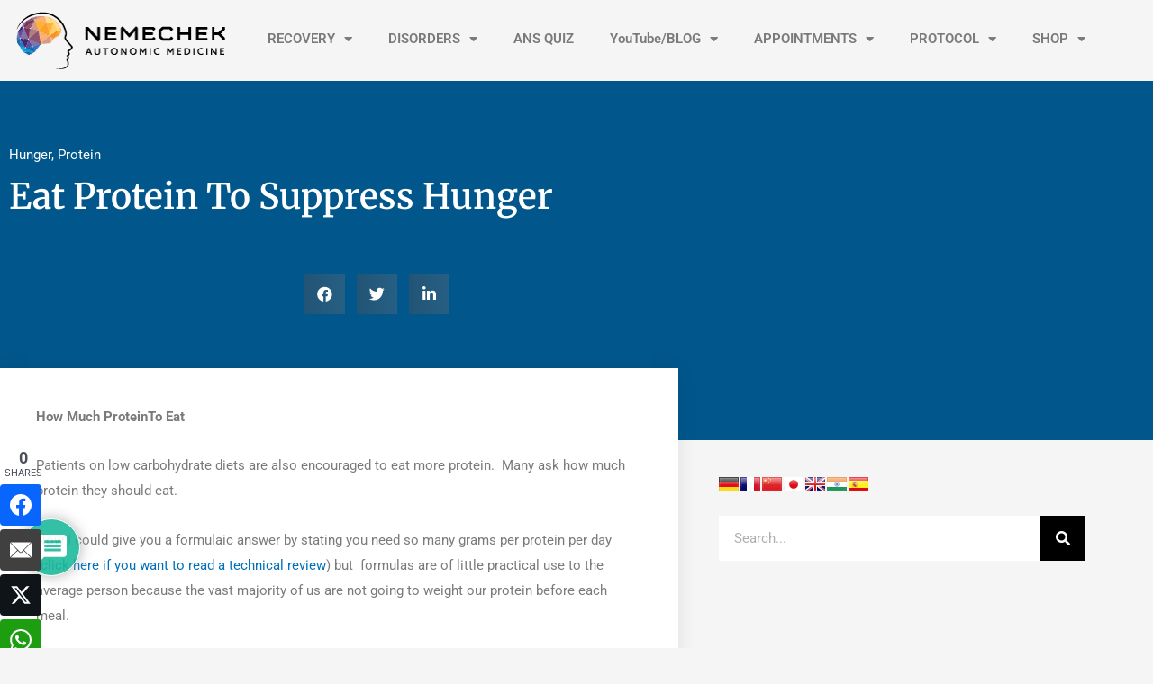

--- FILE ---
content_type: text/html; charset=UTF-8
request_url: https://www.nemechekconsultativemedicine.com/blog/eat-protein-to-suppress-hunger/
body_size: 40931
content:
<!DOCTYPE html>
<html lang="en-US">
<head>
<meta charset="UTF-8">
<meta name="viewport" content="width=device-width, initial-scale=1">
	 <link rel="profile" href="https://gmpg.org/xfn/11"> 
	 <title>Eat Protein To Suppress Hunger &#8211; Nemechek Autonomic Medicine</title>
<meta name='robots' content='max-image-preview:large' />
<link rel="alternate" type="application/rss+xml" title="Nemechek Autonomic Medicine &raquo; Feed" href="https://www.nemechekconsultativemedicine.com/feed/" />
<link rel="alternate" type="application/rss+xml" title="Nemechek Autonomic Medicine &raquo; Comments Feed" href="https://www.nemechekconsultativemedicine.com/comments/feed/" />
<link rel="alternate" type="application/rss+xml" title="Nemechek Autonomic Medicine &raquo; Eat Protein To Suppress Hunger Comments Feed" href="https://www.nemechekconsultativemedicine.com/blog/eat-protein-to-suppress-hunger/feed/" />
<link rel="alternate" title="oEmbed (JSON)" type="application/json+oembed" href="https://www.nemechekconsultativemedicine.com/wp-json/oembed/1.0/embed?url=https%3A%2F%2Fwww.nemechekconsultativemedicine.com%2Fblog%2Feat-protein-to-suppress-hunger%2F" />
<link rel="alternate" title="oEmbed (XML)" type="text/xml+oembed" href="https://www.nemechekconsultativemedicine.com/wp-json/oembed/1.0/embed?url=https%3A%2F%2Fwww.nemechekconsultativemedicine.com%2Fblog%2Feat-protein-to-suppress-hunger%2F&#038;format=xml" />
<style id='wp-img-auto-sizes-contain-inline-css'>
img:is([sizes=auto i],[sizes^="auto," i]){contain-intrinsic-size:3000px 1500px}
/*# sourceURL=wp-img-auto-sizes-contain-inline-css */
</style>
<link rel='stylesheet' id='astra-theme-css-css' href='https://www.nemechekconsultativemedicine.com/wp-content/themes/astra/assets/css/minified/style.min.css?ver=4.6.16' media='all' />
<style id='astra-theme-css-inline-css'>
.ast-no-sidebar .entry-content .alignfull {margin-left: calc( -50vw + 50%);margin-right: calc( -50vw + 50%);max-width: 100vw;width: 100vw;}.ast-no-sidebar .entry-content .alignwide {margin-left: calc(-41vw + 50%);margin-right: calc(-41vw + 50%);max-width: unset;width: unset;}.ast-no-sidebar .entry-content .alignfull .alignfull,.ast-no-sidebar .entry-content .alignfull .alignwide,.ast-no-sidebar .entry-content .alignwide .alignfull,.ast-no-sidebar .entry-content .alignwide .alignwide,.ast-no-sidebar .entry-content .wp-block-column .alignfull,.ast-no-sidebar .entry-content .wp-block-column .alignwide{width: 100%;margin-left: auto;margin-right: auto;}.wp-block-gallery,.blocks-gallery-grid {margin: 0;}.wp-block-separator {max-width: 100px;}.wp-block-separator.is-style-wide,.wp-block-separator.is-style-dots {max-width: none;}.entry-content .has-2-columns .wp-block-column:first-child {padding-right: 10px;}.entry-content .has-2-columns .wp-block-column:last-child {padding-left: 10px;}@media (max-width: 782px) {.entry-content .wp-block-columns .wp-block-column {flex-basis: 100%;}.entry-content .has-2-columns .wp-block-column:first-child {padding-right: 0;}.entry-content .has-2-columns .wp-block-column:last-child {padding-left: 0;}}body .entry-content .wp-block-latest-posts {margin-left: 0;}body .entry-content .wp-block-latest-posts li {list-style: none;}.ast-no-sidebar .ast-container .entry-content .wp-block-latest-posts {margin-left: 0;}.ast-header-break-point .entry-content .alignwide {margin-left: auto;margin-right: auto;}.entry-content .blocks-gallery-item img {margin-bottom: auto;}.wp-block-pullquote {border-top: 4px solid #555d66;border-bottom: 4px solid #555d66;color: #40464d;}:root{--ast-post-nav-space:0;--ast-container-default-xlg-padding:6.67em;--ast-container-default-lg-padding:5.67em;--ast-container-default-slg-padding:4.34em;--ast-container-default-md-padding:3.34em;--ast-container-default-sm-padding:6.67em;--ast-container-default-xs-padding:2.4em;--ast-container-default-xxs-padding:1.4em;--ast-code-block-background:#EEEEEE;--ast-comment-inputs-background:#FAFAFA;--ast-normal-container-width:1920px;--ast-narrow-container-width:750px;--ast-blog-title-font-weight:normal;--ast-blog-meta-weight:inherit;}html{font-size:93.75%;}a,.page-title{color:var(--ast-global-color-0);}a:hover,a:focus{color:var(--ast-global-color-1);}body,button,input,select,textarea,.ast-button,.ast-custom-button{font-family:-apple-system,BlinkMacSystemFont,Segoe UI,Roboto,Oxygen-Sans,Ubuntu,Cantarell,Helvetica Neue,sans-serif;font-weight:inherit;font-size:15px;font-size:1rem;line-height:var(--ast-body-line-height,1.65em);}blockquote{color:var(--ast-global-color-3);}h1,.entry-content h1,h2,.entry-content h2,h3,.entry-content h3,h4,.entry-content h4,h5,.entry-content h5,h6,.entry-content h6,.site-title,.site-title a{font-family:Helvetica,Verdana,Arial,sans-serif;font-weight:400;}.site-title{font-size:35px;font-size:2.3333333333333rem;display:none;}.site-header .site-description{font-size:15px;font-size:1rem;display:none;}.entry-title{font-size:26px;font-size:1.7333333333333rem;}.archive .ast-article-post .ast-article-inner,.blog .ast-article-post .ast-article-inner,.archive .ast-article-post .ast-article-inner:hover,.blog .ast-article-post .ast-article-inner:hover{overflow:hidden;}h1,.entry-content h1{font-size:48px;font-size:3.2rem;font-family:Helvetica,Verdana,Arial,sans-serif;line-height:1.4em;}h2,.entry-content h2{font-size:32px;font-size:2.1333333333333rem;font-family:Helvetica,Verdana,Arial,sans-serif;line-height:1.3em;}h3,.entry-content h3{font-size:24px;font-size:1.6rem;font-family:Helvetica,Verdana,Arial,sans-serif;line-height:1.3em;}h4,.entry-content h4{font-size:18px;font-size:1.2rem;line-height:1.2em;font-family:Helvetica,Verdana,Arial,sans-serif;}h5,.entry-content h5{font-size:20px;font-size:1.3333333333333rem;line-height:1.2em;font-family:Helvetica,Verdana,Arial,sans-serif;}h6,.entry-content h6{font-size:18px;font-size:1.2rem;line-height:1.25em;font-family:Helvetica,Verdana,Arial,sans-serif;}::selection{background-color:var(--ast-global-color-0);color:#ffffff;}body,h1,.entry-title a,.entry-content h1,h2,.entry-content h2,h3,.entry-content h3,h4,.entry-content h4,h5,.entry-content h5,h6,.entry-content h6{color:var(--ast-global-color-3);}.tagcloud a:hover,.tagcloud a:focus,.tagcloud a.current-item{color:#ffffff;border-color:var(--ast-global-color-0);background-color:var(--ast-global-color-0);}input:focus,input[type="text"]:focus,input[type="email"]:focus,input[type="url"]:focus,input[type="password"]:focus,input[type="reset"]:focus,input[type="search"]:focus,textarea:focus{border-color:var(--ast-global-color-0);}input[type="radio"]:checked,input[type=reset],input[type="checkbox"]:checked,input[type="checkbox"]:hover:checked,input[type="checkbox"]:focus:checked,input[type=range]::-webkit-slider-thumb{border-color:var(--ast-global-color-0);background-color:var(--ast-global-color-0);box-shadow:none;}.site-footer a:hover + .post-count,.site-footer a:focus + .post-count{background:var(--ast-global-color-0);border-color:var(--ast-global-color-0);}.single .nav-links .nav-previous,.single .nav-links .nav-next{color:var(--ast-global-color-0);}.entry-meta,.entry-meta *{line-height:1.45;color:var(--ast-global-color-0);}.entry-meta a:not(.ast-button):hover,.entry-meta a:not(.ast-button):hover *,.entry-meta a:not(.ast-button):focus,.entry-meta a:not(.ast-button):focus *,.page-links > .page-link,.page-links .page-link:hover,.post-navigation a:hover{color:var(--ast-global-color-1);}#cat option,.secondary .calendar_wrap thead a,.secondary .calendar_wrap thead a:visited{color:var(--ast-global-color-0);}.secondary .calendar_wrap #today,.ast-progress-val span{background:var(--ast-global-color-0);}.secondary a:hover + .post-count,.secondary a:focus + .post-count{background:var(--ast-global-color-0);border-color:var(--ast-global-color-0);}.calendar_wrap #today > a{color:#ffffff;}.page-links .page-link,.single .post-navigation a{color:var(--ast-global-color-0);}.ast-search-menu-icon .search-form button.search-submit{padding:0 4px;}.ast-search-menu-icon form.search-form{padding-right:0;}.ast-header-search .ast-search-menu-icon.ast-dropdown-active .search-form,.ast-header-search .ast-search-menu-icon.ast-dropdown-active .search-field:focus{transition:all 0.2s;}.search-form input.search-field:focus{outline:none;}.widget-title,.widget .wp-block-heading{font-size:21px;font-size:1.4rem;color:var(--ast-global-color-3);}.ast-search-menu-icon.slide-search a:focus-visible:focus-visible,.astra-search-icon:focus-visible,#close:focus-visible,a:focus-visible,.ast-menu-toggle:focus-visible,.site .skip-link:focus-visible,.wp-block-loginout input:focus-visible,.wp-block-search.wp-block-search__button-inside .wp-block-search__inside-wrapper,.ast-header-navigation-arrow:focus-visible,.woocommerce .wc-proceed-to-checkout > .checkout-button:focus-visible,.woocommerce .woocommerce-MyAccount-navigation ul li a:focus-visible,.ast-orders-table__row .ast-orders-table__cell:focus-visible,.woocommerce .woocommerce-order-details .order-again > .button:focus-visible,.woocommerce .woocommerce-message a.button.wc-forward:focus-visible,.woocommerce #minus_qty:focus-visible,.woocommerce #plus_qty:focus-visible,a#ast-apply-coupon:focus-visible,.woocommerce .woocommerce-info a:focus-visible,.woocommerce .astra-shop-summary-wrap a:focus-visible,.woocommerce a.wc-forward:focus-visible,#ast-apply-coupon:focus-visible,.woocommerce-js .woocommerce-mini-cart-item a.remove:focus-visible,#close:focus-visible,.button.search-submit:focus-visible,#search_submit:focus,.normal-search:focus-visible,.ast-header-account-wrap:focus-visible{outline-style:dotted;outline-color:inherit;outline-width:thin;}input:focus,input[type="text"]:focus,input[type="email"]:focus,input[type="url"]:focus,input[type="password"]:focus,input[type="reset"]:focus,input[type="search"]:focus,input[type="number"]:focus,textarea:focus,.wp-block-search__input:focus,[data-section="section-header-mobile-trigger"] .ast-button-wrap .ast-mobile-menu-trigger-minimal:focus,.ast-mobile-popup-drawer.active .menu-toggle-close:focus,.woocommerce-ordering select.orderby:focus,#ast-scroll-top:focus,#coupon_code:focus,.woocommerce-page #comment:focus,.woocommerce #reviews #respond input#submit:focus,.woocommerce a.add_to_cart_button:focus,.woocommerce .button.single_add_to_cart_button:focus,.woocommerce .woocommerce-cart-form button:focus,.woocommerce .woocommerce-cart-form__cart-item .quantity .qty:focus,.woocommerce .woocommerce-billing-fields .woocommerce-billing-fields__field-wrapper .woocommerce-input-wrapper > .input-text:focus,.woocommerce #order_comments:focus,.woocommerce #place_order:focus,.woocommerce .woocommerce-address-fields .woocommerce-address-fields__field-wrapper .woocommerce-input-wrapper > .input-text:focus,.woocommerce .woocommerce-MyAccount-content form button:focus,.woocommerce .woocommerce-MyAccount-content .woocommerce-EditAccountForm .woocommerce-form-row .woocommerce-Input.input-text:focus,.woocommerce .ast-woocommerce-container .woocommerce-pagination ul.page-numbers li a:focus,body #content .woocommerce form .form-row .select2-container--default .select2-selection--single:focus,#ast-coupon-code:focus,.woocommerce.woocommerce-js .quantity input[type=number]:focus,.woocommerce-js .woocommerce-mini-cart-item .quantity input[type=number]:focus,.woocommerce p#ast-coupon-trigger:focus{border-style:dotted;border-color:inherit;border-width:thin;}input{outline:none;}.main-header-menu .menu-link,.ast-header-custom-item a{color:var(--ast-global-color-3);}.main-header-menu .menu-item:hover > .menu-link,.main-header-menu .menu-item:hover > .ast-menu-toggle,.main-header-menu .ast-masthead-custom-menu-items a:hover,.main-header-menu .menu-item.focus > .menu-link,.main-header-menu .menu-item.focus > .ast-menu-toggle,.main-header-menu .current-menu-item > .menu-link,.main-header-menu .current-menu-ancestor > .menu-link,.main-header-menu .current-menu-item > .ast-menu-toggle,.main-header-menu .current-menu-ancestor > .ast-menu-toggle{color:var(--ast-global-color-0);}.header-main-layout-3 .ast-main-header-bar-alignment{margin-right:auto;}.header-main-layout-2 .site-header-section-left .ast-site-identity{text-align:left;}.ast-logo-title-inline .site-logo-img{padding-right:1em;}.site-logo-img img{ transition:all 0.2s linear;}body .ast-oembed-container *{position:absolute;top:0;width:100%;height:100%;left:0;}body .wp-block-embed-pocket-casts .ast-oembed-container *{position:unset;}.ast-header-break-point .ast-mobile-menu-buttons-minimal.menu-toggle{background:transparent;color:var(--ast-global-color-0);}.ast-header-break-point .ast-mobile-menu-buttons-outline.menu-toggle{background:transparent;border:1px solid var(--ast-global-color-0);color:var(--ast-global-color-0);}.ast-header-break-point .ast-mobile-menu-buttons-fill.menu-toggle{background:var(--ast-global-color-0);}.ast-single-post-featured-section + article {margin-top: 2em;}.site-content .ast-single-post-featured-section img {width: 100%;overflow: hidden;object-fit: cover;}.site > .ast-single-related-posts-container {margin-top: 0;}@media (min-width: 769px) {.ast-desktop .ast-container--narrow {max-width: var(--ast-narrow-container-width);margin: 0 auto;}}.ast-page-builder-template .hentry {margin: 0;}.ast-page-builder-template .site-content > .ast-container {max-width: 100%;padding: 0;}.ast-page-builder-template .site .site-content #primary {padding: 0;margin: 0;}.ast-page-builder-template .no-results {text-align: center;margin: 4em auto;}.ast-page-builder-template .ast-pagination {padding: 2em;}.ast-page-builder-template .entry-header.ast-no-title.ast-no-thumbnail {margin-top: 0;}.ast-page-builder-template .entry-header.ast-header-without-markup {margin-top: 0;margin-bottom: 0;}.ast-page-builder-template .entry-header.ast-no-title.ast-no-meta {margin-bottom: 0;}.ast-page-builder-template.single .post-navigation {padding-bottom: 2em;}.ast-page-builder-template.single-post .site-content > .ast-container {max-width: 100%;}.ast-page-builder-template .entry-header {margin-top: 4em;margin-left: auto;margin-right: auto;padding-left: 20px;padding-right: 20px;}.single.ast-page-builder-template .entry-header {padding-left: 20px;padding-right: 20px;}.ast-page-builder-template .ast-archive-description {margin: 4em auto 0;padding-left: 20px;padding-right: 20px;}.ast-page-builder-template.ast-no-sidebar .entry-content .alignwide {margin-left: 0;margin-right: 0;}.footer-adv .footer-adv-overlay{border-top-style:solid;border-top-color:#7a7a7a;}@media( max-width: 420px ) {.single .nav-links .nav-previous,.single .nav-links .nav-next {width: 100%;text-align: center;}}.wp-block-buttons.aligncenter{justify-content:center;}@media (max-width:782px){.entry-content .wp-block-columns .wp-block-column{margin-left:0px;}}.wp-block-image.aligncenter{margin-left:auto;margin-right:auto;}.wp-block-table.aligncenter{margin-left:auto;margin-right:auto;}.wp-block-buttons .wp-block-button.is-style-outline .wp-block-button__link.wp-element-button,.ast-outline-button,.wp-block-uagb-buttons-child .uagb-buttons-repeater.ast-outline-button{border-top-width:2px;border-right-width:2px;border-bottom-width:2px;border-left-width:2px;font-family:inherit;font-weight:inherit;line-height:1em;}.entry-content[ast-blocks-layout] > figure{margin-bottom:1em;}@media (max-width:768px){.ast-separate-container #primary,.ast-separate-container #secondary{padding:1.5em 0;}#primary,#secondary{padding:1.5em 0;margin:0;}.ast-left-sidebar #content > .ast-container{display:flex;flex-direction:column-reverse;width:100%;}.ast-separate-container .ast-article-post,.ast-separate-container .ast-article-single{padding:1.5em 2.14em;}.ast-author-box img.avatar{margin:20px 0 0 0;}}@media (min-width:769px){.ast-separate-container.ast-right-sidebar #primary,.ast-separate-container.ast-left-sidebar #primary{border:0;}.search-no-results.ast-separate-container #primary{margin-bottom:4em;}}.elementor-button-wrapper .elementor-button{border-style:solid;text-decoration:none;border-top-width:0;border-right-width:0;border-left-width:0;border-bottom-width:0;}body .elementor-button.elementor-size-sm,body .elementor-button.elementor-size-xs,body .elementor-button.elementor-size-md,body .elementor-button.elementor-size-lg,body .elementor-button.elementor-size-xl,body .elementor-button{padding-top:10px;padding-right:40px;padding-bottom:10px;padding-left:40px;}.elementor-button-wrapper .elementor-button{border-color:var(--ast-global-color-0);background-color:var(--ast-global-color-0);}.elementor-button-wrapper .elementor-button:hover,.elementor-button-wrapper .elementor-button:focus{color:#ffffff;background-color:var(--ast-global-color-1);border-color:var(--ast-global-color-1);}.wp-block-button .wp-block-button__link ,.elementor-button-wrapper .elementor-button,.elementor-button-wrapper .elementor-button:visited{color:#ffffff;}.elementor-button-wrapper .elementor-button{line-height:1em;}.wp-block-button .wp-block-button__link:hover,.wp-block-button .wp-block-button__link:focus{color:#ffffff;background-color:var(--ast-global-color-1);border-color:var(--ast-global-color-1);}.elementor-widget-heading h1.elementor-heading-title{line-height:1.4em;}.elementor-widget-heading h2.elementor-heading-title{line-height:1.3em;}.elementor-widget-heading h3.elementor-heading-title{line-height:1.3em;}.elementor-widget-heading h4.elementor-heading-title{line-height:1.2em;}.elementor-widget-heading h5.elementor-heading-title{line-height:1.2em;}.elementor-widget-heading h6.elementor-heading-title{line-height:1.25em;}.wp-block-button .wp-block-button__link{border-top-width:0;border-right-width:0;border-left-width:0;border-bottom-width:0;border-color:var(--ast-global-color-0);background-color:var(--ast-global-color-0);color:#ffffff;font-family:inherit;font-weight:inherit;line-height:1em;padding-top:10px;padding-right:40px;padding-bottom:10px;padding-left:40px;}.menu-toggle,button,.ast-button,.ast-custom-button,.button,input#submit,input[type="button"],input[type="submit"],input[type="reset"]{border-style:solid;border-top-width:0;border-right-width:0;border-left-width:0;border-bottom-width:0;color:#ffffff;border-color:var(--ast-global-color-0);background-color:var(--ast-global-color-0);padding-top:10px;padding-right:40px;padding-bottom:10px;padding-left:40px;font-family:inherit;font-weight:inherit;line-height:1em;}button:focus,.menu-toggle:hover,button:hover,.ast-button:hover,.ast-custom-button:hover .button:hover,.ast-custom-button:hover ,input[type=reset]:hover,input[type=reset]:focus,input#submit:hover,input#submit:focus,input[type="button"]:hover,input[type="button"]:focus,input[type="submit"]:hover,input[type="submit"]:focus{color:#ffffff;background-color:var(--ast-global-color-1);border-color:var(--ast-global-color-1);}@media (max-width:768px){.ast-mobile-header-stack .main-header-bar .ast-search-menu-icon{display:inline-block;}.ast-header-break-point.ast-header-custom-item-outside .ast-mobile-header-stack .main-header-bar .ast-search-icon{margin:0;}.ast-comment-avatar-wrap img{max-width:2.5em;}.ast-comment-meta{padding:0 1.8888em 1.3333em;}.ast-separate-container .ast-comment-list li.depth-1{padding:1.5em 2.14em;}.ast-separate-container .comment-respond{padding:2em 2.14em;}}@media (min-width:544px){.ast-container{max-width:100%;}}@media (max-width:544px){.ast-separate-container .ast-article-post,.ast-separate-container .ast-article-single,.ast-separate-container .comments-title,.ast-separate-container .ast-archive-description{padding:1.5em 1em;}.ast-separate-container #content .ast-container{padding-left:0.54em;padding-right:0.54em;}.ast-separate-container .ast-comment-list .bypostauthor{padding:.5em;}.ast-search-menu-icon.ast-dropdown-active .search-field{width:170px;}.site-branding img,.site-header .site-logo-img .custom-logo-link img{max-width:100%;}}@media (min-width:545px){.ast-page-builder-template .comments-area,.single.ast-page-builder-template .entry-header,.single.ast-page-builder-template .post-navigation,.single.ast-page-builder-template .ast-single-related-posts-container{max-width:1960px;margin-left:auto;margin-right:auto;}}.ast-no-sidebar.ast-separate-container .entry-content .alignfull {margin-left: -6.67em;margin-right: -6.67em;width: auto;}@media (max-width: 1200px) {.ast-no-sidebar.ast-separate-container .entry-content .alignfull {margin-left: -2.4em;margin-right: -2.4em;}}@media (max-width: 768px) {.ast-no-sidebar.ast-separate-container .entry-content .alignfull {margin-left: -2.14em;margin-right: -2.14em;}}@media (max-width: 544px) {.ast-no-sidebar.ast-separate-container .entry-content .alignfull {margin-left: -1em;margin-right: -1em;}}.ast-no-sidebar.ast-separate-container .entry-content .alignwide {margin-left: -20px;margin-right: -20px;}.ast-no-sidebar.ast-separate-container .entry-content .wp-block-column .alignfull,.ast-no-sidebar.ast-separate-container .entry-content .wp-block-column .alignwide {margin-left: auto;margin-right: auto;width: 100%;}@media (max-width:768px){.site-title{display:none;}.site-header .site-description{display:none;}h1,.entry-content h1{font-size:30px;}h2,.entry-content h2{font-size:25px;}h3,.entry-content h3{font-size:20px;}}@media (max-width:544px){.site-title{display:none;}.site-header .site-description{display:none;}h1,.entry-content h1{font-size:30px;}h2,.entry-content h2{font-size:25px;}h3,.entry-content h3{font-size:20px;}}@media (max-width:768px){html{font-size:85.5%;}}@media (max-width:544px){html{font-size:85.5%;}}@media (min-width:769px){.ast-container{max-width:1960px;}}@font-face {font-family: "Astra";src: url(https://www.nemechekconsultativemedicine.com/wp-content/themes/astra/assets/fonts/astra.woff) format("woff"),url(https://www.nemechekconsultativemedicine.com/wp-content/themes/astra/assets/fonts/astra.ttf) format("truetype"),url(https://www.nemechekconsultativemedicine.com/wp-content/themes/astra/assets/fonts/astra.svg#astra) format("svg");font-weight: normal;font-style: normal;font-display: fallback;}@media (max-width:921px) {.main-header-bar .main-header-bar-navigation{display:none;}}.ast-desktop .main-header-menu.submenu-with-border .sub-menu,.ast-desktop .main-header-menu.submenu-with-border .astra-full-megamenu-wrapper{border-color:var(--ast-global-color-0);}.ast-desktop .main-header-menu.submenu-with-border .sub-menu{border-top-width:2px;border-style:solid;}.ast-desktop .main-header-menu.submenu-with-border .sub-menu .sub-menu{top:-2px;}.ast-desktop .main-header-menu.submenu-with-border .sub-menu .menu-link,.ast-desktop .main-header-menu.submenu-with-border .children .menu-link{border-bottom-width:0px;border-style:solid;border-color:#eaeaea;}@media (min-width:769px){.main-header-menu .sub-menu .menu-item.ast-left-align-sub-menu:hover > .sub-menu,.main-header-menu .sub-menu .menu-item.ast-left-align-sub-menu.focus > .sub-menu{margin-left:-0px;}}.ast-small-footer{border-top-style:solid;border-top-width:1px;border-top-color:#7a7a7a;}.ast-small-footer-wrap{text-align:center;}.site .comments-area{padding-bottom:3em;}.ast-header-break-point.ast-header-custom-item-inside .main-header-bar .main-header-bar-navigation .ast-search-icon {display: none;}.ast-header-break-point.ast-header-custom-item-inside .main-header-bar .ast-search-menu-icon .search-form {padding: 0;display: block;overflow: hidden;}.ast-header-break-point .ast-header-custom-item .widget:last-child {margin-bottom: 1em;}.ast-header-custom-item .widget {margin: 0.5em;display: inline-block;vertical-align: middle;}.ast-header-custom-item .widget p {margin-bottom: 0;}.ast-header-custom-item .widget li {width: auto;}.ast-header-custom-item-inside .button-custom-menu-item .menu-link {display: none;}.ast-header-custom-item-inside.ast-header-break-point .button-custom-menu-item .ast-custom-button-link {display: none;}.ast-header-custom-item-inside.ast-header-break-point .button-custom-menu-item .menu-link {display: block;}.ast-header-break-point.ast-header-custom-item-outside .main-header-bar .ast-search-icon {margin-right: 1em;}.ast-header-break-point.ast-header-custom-item-inside .main-header-bar .ast-search-menu-icon .search-field,.ast-header-break-point.ast-header-custom-item-inside .main-header-bar .ast-search-menu-icon.ast-inline-search .search-field {width: 100%;padding-right: 5.5em;}.ast-header-break-point.ast-header-custom-item-inside .main-header-bar .ast-search-menu-icon .search-submit {display: block;position: absolute;height: 100%;top: 0;right: 0;padding: 0 1em;border-radius: 0;}.ast-header-break-point .ast-header-custom-item .ast-masthead-custom-menu-items {padding-left: 20px;padding-right: 20px;margin-bottom: 1em;margin-top: 1em;}.ast-header-custom-item-inside.ast-header-break-point .button-custom-menu-item {padding-left: 0;padding-right: 0;margin-top: 0;margin-bottom: 0;}.astra-icon-down_arrow::after {content: "\e900";font-family: Astra;}.astra-icon-close::after {content: "\e5cd";font-family: Astra;}.astra-icon-drag_handle::after {content: "\e25d";font-family: Astra;}.astra-icon-format_align_justify::after {content: "\e235";font-family: Astra;}.astra-icon-menu::after {content: "\e5d2";font-family: Astra;}.astra-icon-reorder::after {content: "\e8fe";font-family: Astra;}.astra-icon-search::after {content: "\e8b6";font-family: Astra;}.astra-icon-zoom_in::after {content: "\e56b";font-family: Astra;}.astra-icon-check-circle::after {content: "\e901";font-family: Astra;}.astra-icon-shopping-cart::after {content: "\f07a";font-family: Astra;}.astra-icon-shopping-bag::after {content: "\f290";font-family: Astra;}.astra-icon-shopping-basket::after {content: "\f291";font-family: Astra;}.astra-icon-circle-o::after {content: "\e903";font-family: Astra;}.astra-icon-certificate::after {content: "\e902";font-family: Astra;}blockquote {padding: 1.2em;}:root .has-ast-global-color-0-color{color:var(--ast-global-color-0);}:root .has-ast-global-color-0-background-color{background-color:var(--ast-global-color-0);}:root .wp-block-button .has-ast-global-color-0-color{color:var(--ast-global-color-0);}:root .wp-block-button .has-ast-global-color-0-background-color{background-color:var(--ast-global-color-0);}:root .has-ast-global-color-1-color{color:var(--ast-global-color-1);}:root .has-ast-global-color-1-background-color{background-color:var(--ast-global-color-1);}:root .wp-block-button .has-ast-global-color-1-color{color:var(--ast-global-color-1);}:root .wp-block-button .has-ast-global-color-1-background-color{background-color:var(--ast-global-color-1);}:root .has-ast-global-color-2-color{color:var(--ast-global-color-2);}:root .has-ast-global-color-2-background-color{background-color:var(--ast-global-color-2);}:root .wp-block-button .has-ast-global-color-2-color{color:var(--ast-global-color-2);}:root .wp-block-button .has-ast-global-color-2-background-color{background-color:var(--ast-global-color-2);}:root .has-ast-global-color-3-color{color:var(--ast-global-color-3);}:root .has-ast-global-color-3-background-color{background-color:var(--ast-global-color-3);}:root .wp-block-button .has-ast-global-color-3-color{color:var(--ast-global-color-3);}:root .wp-block-button .has-ast-global-color-3-background-color{background-color:var(--ast-global-color-3);}:root .has-ast-global-color-4-color{color:var(--ast-global-color-4);}:root .has-ast-global-color-4-background-color{background-color:var(--ast-global-color-4);}:root .wp-block-button .has-ast-global-color-4-color{color:var(--ast-global-color-4);}:root .wp-block-button .has-ast-global-color-4-background-color{background-color:var(--ast-global-color-4);}:root .has-ast-global-color-5-color{color:var(--ast-global-color-5);}:root .has-ast-global-color-5-background-color{background-color:var(--ast-global-color-5);}:root .wp-block-button .has-ast-global-color-5-color{color:var(--ast-global-color-5);}:root .wp-block-button .has-ast-global-color-5-background-color{background-color:var(--ast-global-color-5);}:root .has-ast-global-color-6-color{color:var(--ast-global-color-6);}:root .has-ast-global-color-6-background-color{background-color:var(--ast-global-color-6);}:root .wp-block-button .has-ast-global-color-6-color{color:var(--ast-global-color-6);}:root .wp-block-button .has-ast-global-color-6-background-color{background-color:var(--ast-global-color-6);}:root .has-ast-global-color-7-color{color:var(--ast-global-color-7);}:root .has-ast-global-color-7-background-color{background-color:var(--ast-global-color-7);}:root .wp-block-button .has-ast-global-color-7-color{color:var(--ast-global-color-7);}:root .wp-block-button .has-ast-global-color-7-background-color{background-color:var(--ast-global-color-7);}:root .has-ast-global-color-8-color{color:var(--ast-global-color-8);}:root .has-ast-global-color-8-background-color{background-color:var(--ast-global-color-8);}:root .wp-block-button .has-ast-global-color-8-color{color:var(--ast-global-color-8);}:root .wp-block-button .has-ast-global-color-8-background-color{background-color:var(--ast-global-color-8);}:root{--ast-global-color-0:#0170B9;--ast-global-color-1:#3a3a3a;--ast-global-color-2:#3a3a3a;--ast-global-color-3:#4B4F58;--ast-global-color-4:#F5F5F5;--ast-global-color-5:#FFFFFF;--ast-global-color-6:#E5E5E5;--ast-global-color-7:#424242;--ast-global-color-8:#000000;}:root {--ast-border-color : #dddddd;}.ast-single-entry-banner {-js-display: flex;display: flex;flex-direction: column;justify-content: center;text-align: center;position: relative;background: #eeeeee;}.ast-single-entry-banner[data-banner-layout="layout-1"] {max-width: 1920px;background: inherit;padding: 20px 0;}.ast-single-entry-banner[data-banner-width-type="custom"] {margin: 0 auto;width: 100%;}.ast-single-entry-banner + .site-content .entry-header {margin-bottom: 0;}.site .ast-author-avatar {--ast-author-avatar-size: ;}a.ast-underline-text {text-decoration: underline;}.ast-container > .ast-terms-link {position: relative;display: block;}a.ast-button.ast-badge-tax {padding: 4px 8px;border-radius: 3px;font-size: inherit;}header.entry-header > *:not(:last-child){margin-bottom:10px;}.ast-archive-entry-banner {-js-display: flex;display: flex;flex-direction: column;justify-content: center;text-align: center;position: relative;background: #eeeeee;}.ast-archive-entry-banner[data-banner-width-type="custom"] {margin: 0 auto;width: 100%;}.ast-archive-entry-banner[data-banner-layout="layout-1"] {background: inherit;padding: 20px 0;text-align: left;}body.archive .ast-archive-description{max-width:1920px;width:100%;text-align:left;padding-top:3em;padding-right:3em;padding-bottom:3em;padding-left:3em;}body.archive .ast-archive-description .ast-archive-title,body.archive .ast-archive-description .ast-archive-title *{font-size:40px;font-size:2.6666666666667rem;}body.archive .ast-archive-description > *:not(:last-child){margin-bottom:10px;}@media (max-width:768px){body.archive .ast-archive-description{text-align:left;}}@media (max-width:544px){body.archive .ast-archive-description{text-align:left;}}.ast-breadcrumbs .trail-browse,.ast-breadcrumbs .trail-items,.ast-breadcrumbs .trail-items li{display:inline-block;margin:0;padding:0;border:none;background:inherit;text-indent:0;text-decoration:none;}.ast-breadcrumbs .trail-browse{font-size:inherit;font-style:inherit;font-weight:inherit;color:inherit;}.ast-breadcrumbs .trail-items{list-style:none;}.trail-items li::after{padding:0 0.3em;content:"\00bb";}.trail-items li:last-of-type::after{display:none;}h1,.entry-content h1,h2,.entry-content h2,h3,.entry-content h3,h4,.entry-content h4,h5,.entry-content h5,h6,.entry-content h6{color:var(--ast-global-color-2);}.elementor-posts-container [CLASS*="ast-width-"]{width:100%;}.elementor-template-full-width .ast-container{display:block;}.elementor-screen-only,.screen-reader-text,.screen-reader-text span,.ui-helper-hidden-accessible{top:0 !important;}@media (max-width:544px){.elementor-element .elementor-wc-products .woocommerce[class*="columns-"] ul.products li.product{width:auto;margin:0;}.elementor-element .woocommerce .woocommerce-result-count{float:none;}}.ast-header-break-point .main-header-bar{border-bottom-width:1px;}@media (min-width:769px){.main-header-bar{border-bottom-width:1px;}}.main-header-menu .menu-item, #astra-footer-menu .menu-item, .main-header-bar .ast-masthead-custom-menu-items{-js-display:flex;display:flex;-webkit-box-pack:center;-webkit-justify-content:center;-moz-box-pack:center;-ms-flex-pack:center;justify-content:center;-webkit-box-orient:vertical;-webkit-box-direction:normal;-webkit-flex-direction:column;-moz-box-orient:vertical;-moz-box-direction:normal;-ms-flex-direction:column;flex-direction:column;}.main-header-menu > .menu-item > .menu-link, #astra-footer-menu > .menu-item > .menu-link{height:100%;-webkit-box-align:center;-webkit-align-items:center;-moz-box-align:center;-ms-flex-align:center;align-items:center;-js-display:flex;display:flex;}.ast-primary-menu-disabled .main-header-bar .ast-masthead-custom-menu-items{flex:unset;}.main-header-menu .sub-menu .menu-item.menu-item-has-children > .menu-link:after{position:absolute;right:1em;top:50%;transform:translate(0,-50%) rotate(270deg);}.ast-header-break-point .main-header-bar .main-header-bar-navigation .page_item_has_children > .ast-menu-toggle::before, .ast-header-break-point .main-header-bar .main-header-bar-navigation .menu-item-has-children > .ast-menu-toggle::before, .ast-mobile-popup-drawer .main-header-bar-navigation .menu-item-has-children>.ast-menu-toggle::before, .ast-header-break-point .ast-mobile-header-wrap .main-header-bar-navigation .menu-item-has-children > .ast-menu-toggle::before{font-weight:bold;content:"\e900";font-family:Astra;text-decoration:inherit;display:inline-block;}.ast-header-break-point .main-navigation ul.sub-menu .menu-item .menu-link:before{content:"\e900";font-family:Astra;font-size:.65em;text-decoration:inherit;display:inline-block;transform:translate(0, -2px) rotateZ(270deg);margin-right:5px;}.widget_search .search-form:after{font-family:Astra;font-size:1.2em;font-weight:normal;content:"\e8b6";position:absolute;top:50%;right:15px;transform:translate(0, -50%);}.astra-search-icon::before{content:"\e8b6";font-family:Astra;font-style:normal;font-weight:normal;text-decoration:inherit;text-align:center;-webkit-font-smoothing:antialiased;-moz-osx-font-smoothing:grayscale;z-index:3;}.main-header-bar .main-header-bar-navigation .page_item_has_children > a:after, .main-header-bar .main-header-bar-navigation .menu-item-has-children > a:after, .menu-item-has-children .ast-header-navigation-arrow:after{content:"\e900";display:inline-block;font-family:Astra;font-size:.6rem;font-weight:bold;text-rendering:auto;-webkit-font-smoothing:antialiased;-moz-osx-font-smoothing:grayscale;margin-left:10px;line-height:normal;}.menu-item-has-children .sub-menu .ast-header-navigation-arrow:after{margin-left:0;}.ast-mobile-popup-drawer .main-header-bar-navigation .ast-submenu-expanded>.ast-menu-toggle::before{transform:rotateX(180deg);}.ast-header-break-point .main-header-bar-navigation .menu-item-has-children > .menu-link:after{display:none;}@media (min-width:769px){.ast-builder-menu .main-navigation > ul > li:last-child a{margin-right:0;}}.ast-separate-container .ast-article-inner{background-color:transparent;background-image:none;}.ast-separate-container .ast-article-post{background-color:var(--ast-global-color-5);;}@media (max-width:768px){.ast-separate-container .ast-article-post{background-color:var(--ast-global-color-5);;}}@media (max-width:544px){.ast-separate-container .ast-article-post{background-color:var(--ast-global-color-5);;}}.ast-separate-container .ast-article-single:not(.ast-related-post), .woocommerce.ast-separate-container .ast-woocommerce-container, .ast-separate-container .error-404, .ast-separate-container .no-results, .single.ast-separate-container  .ast-author-meta, .ast-separate-container .related-posts-title-wrapper,.ast-separate-container .comments-count-wrapper, .ast-box-layout.ast-plain-container .site-content,.ast-padded-layout.ast-plain-container .site-content, .ast-separate-container .ast-archive-description, .ast-separate-container .comments-area .comment-respond, .ast-separate-container .comments-area .ast-comment-list li, .ast-separate-container .comments-area .comments-title{background-color:var(--ast-global-color-5);;}@media (max-width:768px){.ast-separate-container .ast-article-single:not(.ast-related-post), .woocommerce.ast-separate-container .ast-woocommerce-container, .ast-separate-container .error-404, .ast-separate-container .no-results, .single.ast-separate-container  .ast-author-meta, .ast-separate-container .related-posts-title-wrapper,.ast-separate-container .comments-count-wrapper, .ast-box-layout.ast-plain-container .site-content,.ast-padded-layout.ast-plain-container .site-content, .ast-separate-container .ast-archive-description{background-color:var(--ast-global-color-5);;}}@media (max-width:544px){.ast-separate-container .ast-article-single:not(.ast-related-post), .woocommerce.ast-separate-container .ast-woocommerce-container, .ast-separate-container .error-404, .ast-separate-container .no-results, .single.ast-separate-container  .ast-author-meta, .ast-separate-container .related-posts-title-wrapper,.ast-separate-container .comments-count-wrapper, .ast-box-layout.ast-plain-container .site-content,.ast-padded-layout.ast-plain-container .site-content, .ast-separate-container .ast-archive-description{background-color:var(--ast-global-color-5);;}}.ast-separate-container.ast-two-container #secondary .widget{background-color:var(--ast-global-color-5);;}@media (max-width:768px){.ast-separate-container.ast-two-container #secondary .widget{background-color:var(--ast-global-color-5);;}}@media (max-width:544px){.ast-separate-container.ast-two-container #secondary .widget{background-color:var(--ast-global-color-5);;}}:root{--e-global-color-astglobalcolor0:#0170B9;--e-global-color-astglobalcolor1:#3a3a3a;--e-global-color-astglobalcolor2:#3a3a3a;--e-global-color-astglobalcolor3:#4B4F58;--e-global-color-astglobalcolor4:#F5F5F5;--e-global-color-astglobalcolor5:#FFFFFF;--e-global-color-astglobalcolor6:#E5E5E5;--e-global-color-astglobalcolor7:#424242;--e-global-color-astglobalcolor8:#000000;}.comment-reply-title{font-size:24px;font-size:1.6rem;}.ast-comment-meta{line-height:1.666666667;color:var(--ast-global-color-0);font-size:12px;font-size:0.8rem;}.ast-comment-list #cancel-comment-reply-link{font-size:15px;font-size:1rem;}.comments-count-wrapper {padding: 2em 0;}.comments-count-wrapper .comments-title {font-weight: normal;word-wrap: break-word;}.ast-comment-list {margin: 0;word-wrap: break-word;padding-bottom: 0.5em;list-style: none;}.site-content article .comments-area {border-top: 1px solid var(--ast-single-post-border,var(--ast-border-color));}.ast-comment-list li {list-style: none;}.ast-comment-list li.depth-1 .ast-comment,.ast-comment-list li.depth-2 .ast-comment {border-bottom: 1px solid #eeeeee;}.ast-comment-list .comment-respond {padding: 1em 0;border-bottom: 1px solid #dddddd;}.ast-comment-list .comment-respond .comment-reply-title {margin-top: 0;padding-top: 0;}.ast-comment-list .comment-respond p {margin-bottom: .5em;}.ast-comment-list .ast-comment-edit-reply-wrap {-js-display: flex;display: flex;justify-content: flex-end;}.ast-comment-list .ast-edit-link {flex: 1;}.ast-comment-list .comment-awaiting-moderation {margin-bottom: 0;}.ast-comment {padding: 1em 0 ;}.ast-comment-avatar-wrap img {border-radius: 50%;}.ast-comment-content {clear: both;}.ast-comment-cite-wrap {text-align: left;}.ast-comment-cite-wrap cite {font-style: normal;}.comment-reply-title {padding-top: 1em;font-weight: normal;line-height: 1.65;}.ast-comment-meta {margin-bottom: 0.5em;}.comments-area {border-top: 1px solid #eeeeee;margin-top: 2em;}.comments-area .comment-form-comment {width: 100%;border: none;margin: 0;padding: 0;}.comments-area .comment-notes,.comments-area .comment-textarea,.comments-area .form-allowed-tags {margin-bottom: 1.5em;}.comments-area .form-submit {margin-bottom: 0;}.comments-area textarea#comment,.comments-area .ast-comment-formwrap input[type="text"] {width: 100%;border-radius: 0;vertical-align: middle;margin-bottom: 10px;}.comments-area .no-comments {margin-top: 0.5em;margin-bottom: 0.5em;}.comments-area p.logged-in-as {margin-bottom: 1em;}.ast-separate-container .comments-count-wrapper {background-color: #fff;padding: 2em 6.67em 0;}@media (max-width: 1200px) {.ast-separate-container .comments-count-wrapper {padding: 2em 3.34em;}}.ast-separate-container .comments-area {border-top: 0;}.ast-separate-container .ast-comment-list {padding-bottom: 0;}.ast-separate-container .ast-comment-list li {background-color: #fff;}.ast-separate-container .ast-comment-list li.depth-1 .children li {padding-bottom: 0;padding-top: 0;margin-bottom: 0;}.ast-separate-container .ast-comment-list li.depth-1 .ast-comment,.ast-separate-container .ast-comment-list li.depth-2 .ast-comment {border-bottom: 0;}.ast-separate-container .ast-comment-list .comment-respond {padding-top: 0;padding-bottom: 1em;background-color: transparent;}.ast-separate-container .ast-comment-list .pingback p {margin-bottom: 0;}.ast-separate-container .ast-comment-list .bypostauthor {padding: 2em;margin-bottom: 1em;}.ast-separate-container .ast-comment-list .bypostauthor li {background: transparent;margin-bottom: 0;padding: 0 0 0 2em;}.ast-separate-container .comment-reply-title {padding-top: 0;}.comment-content a {word-wrap: break-word;}.comment-form-legend {margin-bottom: unset;padding: 0 0.5em;}.ast-separate-container .ast-comment-list li.depth-1 {padding: 4em 6.67em;margin-bottom: 2em;}@media (max-width: 1200px) {.ast-separate-container .ast-comment-list li.depth-1 {padding: 3em 3.34em;}}.ast-separate-container .comment-respond {background-color: #fff;padding: 4em 6.67em;border-bottom: 0;}@media (max-width: 1200px) {.ast-separate-container .comment-respond {padding: 3em 2.34em;}}.ast-comment-list .children {margin-left: 2em;}@media (max-width: 992px) {.ast-comment-list .children {margin-left: 1em;}}.ast-comment-list #cancel-comment-reply-link {white-space: nowrap;font-size: 15px;font-size: 1rem;margin-left: 1em;}.ast-comment-avatar-wrap {float: left;clear: right;margin-right: 1.33333em;}.ast-comment-meta-wrap {float: left;clear: right;padding: 0 0 1.33333em;}.ast-comment-time .timendate,.ast-comment-time .reply {margin-right: 0.5em;}.comments-area #wp-comment-cookies-consent {margin-right: 10px;}.ast-page-builder-template .comments-area {padding-left: 20px;padding-right: 20px;margin-top: 0;margin-bottom: 2em;}.ast-separate-container .ast-comment-list .bypostauthor .bypostauthor {background: transparent;margin-bottom: 0;padding-right: 0;padding-bottom: 0;padding-top: 0;}@media (min-width:769px){.ast-separate-container .ast-comment-list li .comment-respond{padding-left:2.66666em;padding-right:2.66666em;}}@media (max-width:544px){.ast-separate-container .comments-count-wrapper{padding:1.5em 1em;}.ast-separate-container .ast-comment-list li.depth-1{padding:1.5em 1em;margin-bottom:1.5em;}.ast-separate-container .ast-comment-list .bypostauthor{padding:.5em;}.ast-separate-container .comment-respond{padding:1.5em 1em;}.ast-separate-container .ast-comment-list .bypostauthor li{padding:0 0 0 .5em;}.ast-comment-list .children{margin-left:0.66666em;}}@media (max-width:768px){.ast-comment-avatar-wrap img{max-width:2.5em;}.comments-area{margin-top:1.5em;}.ast-separate-container .comments-count-wrapper{padding:2em 2.14em;}.ast-separate-container .ast-comment-list li.depth-1{padding:1.5em 2.14em;}.ast-separate-container .comment-respond{padding:2em 2.14em;}}@media (max-width:768px){.ast-comment-avatar-wrap{margin-right:0.5em;}}
/*# sourceURL=astra-theme-css-inline-css */
</style>
<style id='wp-emoji-styles-inline-css'>

	img.wp-smiley, img.emoji {
		display: inline !important;
		border: none !important;
		box-shadow: none !important;
		height: 1em !important;
		width: 1em !important;
		margin: 0 0.07em !important;
		vertical-align: -0.1em !important;
		background: none !important;
		padding: 0 !important;
	}
/*# sourceURL=wp-emoji-styles-inline-css */
</style>
<link rel='stylesheet' id='wp-block-library-css' href='https://www.nemechekconsultativemedicine.com/wp-includes/css/dist/block-library/style.css?ver=6.9' media='all' />
<style id='global-styles-inline-css'>
:root{--wp--preset--aspect-ratio--square: 1;--wp--preset--aspect-ratio--4-3: 4/3;--wp--preset--aspect-ratio--3-4: 3/4;--wp--preset--aspect-ratio--3-2: 3/2;--wp--preset--aspect-ratio--2-3: 2/3;--wp--preset--aspect-ratio--16-9: 16/9;--wp--preset--aspect-ratio--9-16: 9/16;--wp--preset--color--black: #000000;--wp--preset--color--cyan-bluish-gray: #abb8c3;--wp--preset--color--white: #ffffff;--wp--preset--color--pale-pink: #f78da7;--wp--preset--color--vivid-red: #cf2e2e;--wp--preset--color--luminous-vivid-orange: #ff6900;--wp--preset--color--luminous-vivid-amber: #fcb900;--wp--preset--color--light-green-cyan: #7bdcb5;--wp--preset--color--vivid-green-cyan: #00d084;--wp--preset--color--pale-cyan-blue: #8ed1fc;--wp--preset--color--vivid-cyan-blue: #0693e3;--wp--preset--color--vivid-purple: #9b51e0;--wp--preset--color--ast-global-color-0: var(--ast-global-color-0);--wp--preset--color--ast-global-color-1: var(--ast-global-color-1);--wp--preset--color--ast-global-color-2: var(--ast-global-color-2);--wp--preset--color--ast-global-color-3: var(--ast-global-color-3);--wp--preset--color--ast-global-color-4: var(--ast-global-color-4);--wp--preset--color--ast-global-color-5: var(--ast-global-color-5);--wp--preset--color--ast-global-color-6: var(--ast-global-color-6);--wp--preset--color--ast-global-color-7: var(--ast-global-color-7);--wp--preset--color--ast-global-color-8: var(--ast-global-color-8);--wp--preset--gradient--vivid-cyan-blue-to-vivid-purple: linear-gradient(135deg,rgb(6,147,227) 0%,rgb(155,81,224) 100%);--wp--preset--gradient--light-green-cyan-to-vivid-green-cyan: linear-gradient(135deg,rgb(122,220,180) 0%,rgb(0,208,130) 100%);--wp--preset--gradient--luminous-vivid-amber-to-luminous-vivid-orange: linear-gradient(135deg,rgb(252,185,0) 0%,rgb(255,105,0) 100%);--wp--preset--gradient--luminous-vivid-orange-to-vivid-red: linear-gradient(135deg,rgb(255,105,0) 0%,rgb(207,46,46) 100%);--wp--preset--gradient--very-light-gray-to-cyan-bluish-gray: linear-gradient(135deg,rgb(238,238,238) 0%,rgb(169,184,195) 100%);--wp--preset--gradient--cool-to-warm-spectrum: linear-gradient(135deg,rgb(74,234,220) 0%,rgb(151,120,209) 20%,rgb(207,42,186) 40%,rgb(238,44,130) 60%,rgb(251,105,98) 80%,rgb(254,248,76) 100%);--wp--preset--gradient--blush-light-purple: linear-gradient(135deg,rgb(255,206,236) 0%,rgb(152,150,240) 100%);--wp--preset--gradient--blush-bordeaux: linear-gradient(135deg,rgb(254,205,165) 0%,rgb(254,45,45) 50%,rgb(107,0,62) 100%);--wp--preset--gradient--luminous-dusk: linear-gradient(135deg,rgb(255,203,112) 0%,rgb(199,81,192) 50%,rgb(65,88,208) 100%);--wp--preset--gradient--pale-ocean: linear-gradient(135deg,rgb(255,245,203) 0%,rgb(182,227,212) 50%,rgb(51,167,181) 100%);--wp--preset--gradient--electric-grass: linear-gradient(135deg,rgb(202,248,128) 0%,rgb(113,206,126) 100%);--wp--preset--gradient--midnight: linear-gradient(135deg,rgb(2,3,129) 0%,rgb(40,116,252) 100%);--wp--preset--font-size--small: 13px;--wp--preset--font-size--medium: 20px;--wp--preset--font-size--large: 36px;--wp--preset--font-size--x-large: 42px;--wp--preset--spacing--20: 0.44rem;--wp--preset--spacing--30: 0.67rem;--wp--preset--spacing--40: 1rem;--wp--preset--spacing--50: 1.5rem;--wp--preset--spacing--60: 2.25rem;--wp--preset--spacing--70: 3.38rem;--wp--preset--spacing--80: 5.06rem;--wp--preset--shadow--natural: 6px 6px 9px rgba(0, 0, 0, 0.2);--wp--preset--shadow--deep: 12px 12px 50px rgba(0, 0, 0, 0.4);--wp--preset--shadow--sharp: 6px 6px 0px rgba(0, 0, 0, 0.2);--wp--preset--shadow--outlined: 6px 6px 0px -3px rgb(255, 255, 255), 6px 6px rgb(0, 0, 0);--wp--preset--shadow--crisp: 6px 6px 0px rgb(0, 0, 0);}:root { --wp--style--global--content-size: var(--wp--custom--ast-content-width-size);--wp--style--global--wide-size: var(--wp--custom--ast-wide-width-size); }:where(body) { margin: 0; }.wp-site-blocks > .alignleft { float: left; margin-right: 2em; }.wp-site-blocks > .alignright { float: right; margin-left: 2em; }.wp-site-blocks > .aligncenter { justify-content: center; margin-left: auto; margin-right: auto; }:where(.wp-site-blocks) > * { margin-block-start: 24px; margin-block-end: 0; }:where(.wp-site-blocks) > :first-child { margin-block-start: 0; }:where(.wp-site-blocks) > :last-child { margin-block-end: 0; }:root { --wp--style--block-gap: 24px; }:root :where(.is-layout-flow) > :first-child{margin-block-start: 0;}:root :where(.is-layout-flow) > :last-child{margin-block-end: 0;}:root :where(.is-layout-flow) > *{margin-block-start: 24px;margin-block-end: 0;}:root :where(.is-layout-constrained) > :first-child{margin-block-start: 0;}:root :where(.is-layout-constrained) > :last-child{margin-block-end: 0;}:root :where(.is-layout-constrained) > *{margin-block-start: 24px;margin-block-end: 0;}:root :where(.is-layout-flex){gap: 24px;}:root :where(.is-layout-grid){gap: 24px;}.is-layout-flow > .alignleft{float: left;margin-inline-start: 0;margin-inline-end: 2em;}.is-layout-flow > .alignright{float: right;margin-inline-start: 2em;margin-inline-end: 0;}.is-layout-flow > .aligncenter{margin-left: auto !important;margin-right: auto !important;}.is-layout-constrained > .alignleft{float: left;margin-inline-start: 0;margin-inline-end: 2em;}.is-layout-constrained > .alignright{float: right;margin-inline-start: 2em;margin-inline-end: 0;}.is-layout-constrained > .aligncenter{margin-left: auto !important;margin-right: auto !important;}.is-layout-constrained > :where(:not(.alignleft):not(.alignright):not(.alignfull)){max-width: var(--wp--style--global--content-size);margin-left: auto !important;margin-right: auto !important;}.is-layout-constrained > .alignwide{max-width: var(--wp--style--global--wide-size);}body .is-layout-flex{display: flex;}.is-layout-flex{flex-wrap: wrap;align-items: center;}.is-layout-flex > :is(*, div){margin: 0;}body .is-layout-grid{display: grid;}.is-layout-grid > :is(*, div){margin: 0;}body{padding-top: 0px;padding-right: 0px;padding-bottom: 0px;padding-left: 0px;}a:where(:not(.wp-element-button)){text-decoration: none;}:root :where(.wp-element-button, .wp-block-button__link){background-color: #32373c;border-width: 0;color: #fff;font-family: inherit;font-size: inherit;font-style: inherit;font-weight: inherit;letter-spacing: inherit;line-height: inherit;padding-top: calc(0.667em + 2px);padding-right: calc(1.333em + 2px);padding-bottom: calc(0.667em + 2px);padding-left: calc(1.333em + 2px);text-decoration: none;text-transform: inherit;}.has-black-color{color: var(--wp--preset--color--black) !important;}.has-cyan-bluish-gray-color{color: var(--wp--preset--color--cyan-bluish-gray) !important;}.has-white-color{color: var(--wp--preset--color--white) !important;}.has-pale-pink-color{color: var(--wp--preset--color--pale-pink) !important;}.has-vivid-red-color{color: var(--wp--preset--color--vivid-red) !important;}.has-luminous-vivid-orange-color{color: var(--wp--preset--color--luminous-vivid-orange) !important;}.has-luminous-vivid-amber-color{color: var(--wp--preset--color--luminous-vivid-amber) !important;}.has-light-green-cyan-color{color: var(--wp--preset--color--light-green-cyan) !important;}.has-vivid-green-cyan-color{color: var(--wp--preset--color--vivid-green-cyan) !important;}.has-pale-cyan-blue-color{color: var(--wp--preset--color--pale-cyan-blue) !important;}.has-vivid-cyan-blue-color{color: var(--wp--preset--color--vivid-cyan-blue) !important;}.has-vivid-purple-color{color: var(--wp--preset--color--vivid-purple) !important;}.has-ast-global-color-0-color{color: var(--wp--preset--color--ast-global-color-0) !important;}.has-ast-global-color-1-color{color: var(--wp--preset--color--ast-global-color-1) !important;}.has-ast-global-color-2-color{color: var(--wp--preset--color--ast-global-color-2) !important;}.has-ast-global-color-3-color{color: var(--wp--preset--color--ast-global-color-3) !important;}.has-ast-global-color-4-color{color: var(--wp--preset--color--ast-global-color-4) !important;}.has-ast-global-color-5-color{color: var(--wp--preset--color--ast-global-color-5) !important;}.has-ast-global-color-6-color{color: var(--wp--preset--color--ast-global-color-6) !important;}.has-ast-global-color-7-color{color: var(--wp--preset--color--ast-global-color-7) !important;}.has-ast-global-color-8-color{color: var(--wp--preset--color--ast-global-color-8) !important;}.has-black-background-color{background-color: var(--wp--preset--color--black) !important;}.has-cyan-bluish-gray-background-color{background-color: var(--wp--preset--color--cyan-bluish-gray) !important;}.has-white-background-color{background-color: var(--wp--preset--color--white) !important;}.has-pale-pink-background-color{background-color: var(--wp--preset--color--pale-pink) !important;}.has-vivid-red-background-color{background-color: var(--wp--preset--color--vivid-red) !important;}.has-luminous-vivid-orange-background-color{background-color: var(--wp--preset--color--luminous-vivid-orange) !important;}.has-luminous-vivid-amber-background-color{background-color: var(--wp--preset--color--luminous-vivid-amber) !important;}.has-light-green-cyan-background-color{background-color: var(--wp--preset--color--light-green-cyan) !important;}.has-vivid-green-cyan-background-color{background-color: var(--wp--preset--color--vivid-green-cyan) !important;}.has-pale-cyan-blue-background-color{background-color: var(--wp--preset--color--pale-cyan-blue) !important;}.has-vivid-cyan-blue-background-color{background-color: var(--wp--preset--color--vivid-cyan-blue) !important;}.has-vivid-purple-background-color{background-color: var(--wp--preset--color--vivid-purple) !important;}.has-ast-global-color-0-background-color{background-color: var(--wp--preset--color--ast-global-color-0) !important;}.has-ast-global-color-1-background-color{background-color: var(--wp--preset--color--ast-global-color-1) !important;}.has-ast-global-color-2-background-color{background-color: var(--wp--preset--color--ast-global-color-2) !important;}.has-ast-global-color-3-background-color{background-color: var(--wp--preset--color--ast-global-color-3) !important;}.has-ast-global-color-4-background-color{background-color: var(--wp--preset--color--ast-global-color-4) !important;}.has-ast-global-color-5-background-color{background-color: var(--wp--preset--color--ast-global-color-5) !important;}.has-ast-global-color-6-background-color{background-color: var(--wp--preset--color--ast-global-color-6) !important;}.has-ast-global-color-7-background-color{background-color: var(--wp--preset--color--ast-global-color-7) !important;}.has-ast-global-color-8-background-color{background-color: var(--wp--preset--color--ast-global-color-8) !important;}.has-black-border-color{border-color: var(--wp--preset--color--black) !important;}.has-cyan-bluish-gray-border-color{border-color: var(--wp--preset--color--cyan-bluish-gray) !important;}.has-white-border-color{border-color: var(--wp--preset--color--white) !important;}.has-pale-pink-border-color{border-color: var(--wp--preset--color--pale-pink) !important;}.has-vivid-red-border-color{border-color: var(--wp--preset--color--vivid-red) !important;}.has-luminous-vivid-orange-border-color{border-color: var(--wp--preset--color--luminous-vivid-orange) !important;}.has-luminous-vivid-amber-border-color{border-color: var(--wp--preset--color--luminous-vivid-amber) !important;}.has-light-green-cyan-border-color{border-color: var(--wp--preset--color--light-green-cyan) !important;}.has-vivid-green-cyan-border-color{border-color: var(--wp--preset--color--vivid-green-cyan) !important;}.has-pale-cyan-blue-border-color{border-color: var(--wp--preset--color--pale-cyan-blue) !important;}.has-vivid-cyan-blue-border-color{border-color: var(--wp--preset--color--vivid-cyan-blue) !important;}.has-vivid-purple-border-color{border-color: var(--wp--preset--color--vivid-purple) !important;}.has-ast-global-color-0-border-color{border-color: var(--wp--preset--color--ast-global-color-0) !important;}.has-ast-global-color-1-border-color{border-color: var(--wp--preset--color--ast-global-color-1) !important;}.has-ast-global-color-2-border-color{border-color: var(--wp--preset--color--ast-global-color-2) !important;}.has-ast-global-color-3-border-color{border-color: var(--wp--preset--color--ast-global-color-3) !important;}.has-ast-global-color-4-border-color{border-color: var(--wp--preset--color--ast-global-color-4) !important;}.has-ast-global-color-5-border-color{border-color: var(--wp--preset--color--ast-global-color-5) !important;}.has-ast-global-color-6-border-color{border-color: var(--wp--preset--color--ast-global-color-6) !important;}.has-ast-global-color-7-border-color{border-color: var(--wp--preset--color--ast-global-color-7) !important;}.has-ast-global-color-8-border-color{border-color: var(--wp--preset--color--ast-global-color-8) !important;}.has-vivid-cyan-blue-to-vivid-purple-gradient-background{background: var(--wp--preset--gradient--vivid-cyan-blue-to-vivid-purple) !important;}.has-light-green-cyan-to-vivid-green-cyan-gradient-background{background: var(--wp--preset--gradient--light-green-cyan-to-vivid-green-cyan) !important;}.has-luminous-vivid-amber-to-luminous-vivid-orange-gradient-background{background: var(--wp--preset--gradient--luminous-vivid-amber-to-luminous-vivid-orange) !important;}.has-luminous-vivid-orange-to-vivid-red-gradient-background{background: var(--wp--preset--gradient--luminous-vivid-orange-to-vivid-red) !important;}.has-very-light-gray-to-cyan-bluish-gray-gradient-background{background: var(--wp--preset--gradient--very-light-gray-to-cyan-bluish-gray) !important;}.has-cool-to-warm-spectrum-gradient-background{background: var(--wp--preset--gradient--cool-to-warm-spectrum) !important;}.has-blush-light-purple-gradient-background{background: var(--wp--preset--gradient--blush-light-purple) !important;}.has-blush-bordeaux-gradient-background{background: var(--wp--preset--gradient--blush-bordeaux) !important;}.has-luminous-dusk-gradient-background{background: var(--wp--preset--gradient--luminous-dusk) !important;}.has-pale-ocean-gradient-background{background: var(--wp--preset--gradient--pale-ocean) !important;}.has-electric-grass-gradient-background{background: var(--wp--preset--gradient--electric-grass) !important;}.has-midnight-gradient-background{background: var(--wp--preset--gradient--midnight) !important;}.has-small-font-size{font-size: var(--wp--preset--font-size--small) !important;}.has-medium-font-size{font-size: var(--wp--preset--font-size--medium) !important;}.has-large-font-size{font-size: var(--wp--preset--font-size--large) !important;}.has-x-large-font-size{font-size: var(--wp--preset--font-size--x-large) !important;}
:root :where(.wp-block-pullquote){font-size: 1.5em;line-height: 1.6;}
/*# sourceURL=global-styles-inline-css */
</style>
<link rel='stylesheet' id='elementor-frontend-css' href='https://www.nemechekconsultativemedicine.com/wp-content/plugins/elementor/assets/css/frontend.css?ver=3.34.1' media='all' />
<link rel='stylesheet' id='widget-image-css' href='https://www.nemechekconsultativemedicine.com/wp-content/plugins/elementor/assets/css/widget-image.min.css?ver=3.34.1' media='all' />
<link rel='stylesheet' id='widget-nav-menu-css' href='https://www.nemechekconsultativemedicine.com/wp-content/plugins/elementor-pro/assets/css/widget-nav-menu.min.css?ver=3.34.0' media='all' />
<link rel='stylesheet' id='widget-heading-css' href='https://www.nemechekconsultativemedicine.com/wp-content/plugins/elementor/assets/css/widget-heading.min.css?ver=3.34.1' media='all' />
<link rel='stylesheet' id='widget-social-icons-css' href='https://www.nemechekconsultativemedicine.com/wp-content/plugins/elementor/assets/css/widget-social-icons.min.css?ver=3.34.1' media='all' />
<link rel='stylesheet' id='e-apple-webkit-css' href='https://www.nemechekconsultativemedicine.com/wp-content/plugins/elementor/assets/css/conditionals/apple-webkit.min.css?ver=3.34.1' media='all' />
<link rel='stylesheet' id='widget-post-info-css' href='https://www.nemechekconsultativemedicine.com/wp-content/plugins/elementor-pro/assets/css/widget-post-info.min.css?ver=3.34.0' media='all' />
<link rel='stylesheet' id='widget-icon-list-css' href='https://www.nemechekconsultativemedicine.com/wp-content/plugins/elementor/assets/css/widget-icon-list.min.css?ver=3.34.1' media='all' />
<link rel='stylesheet' id='elementor-icons-shared-0-css' href='https://www.nemechekconsultativemedicine.com/wp-content/plugins/elementor/assets/lib/font-awesome/css/fontawesome.css?ver=5.15.3' media='all' />
<link rel='stylesheet' id='elementor-icons-fa-regular-css' href='https://www.nemechekconsultativemedicine.com/wp-content/plugins/elementor/assets/lib/font-awesome/css/regular.css?ver=5.15.3' media='all' />
<link rel='stylesheet' id='elementor-icons-fa-solid-css' href='https://www.nemechekconsultativemedicine.com/wp-content/plugins/elementor/assets/lib/font-awesome/css/solid.css?ver=5.15.3' media='all' />
<link rel='stylesheet' id='widget-share-buttons-css' href='https://www.nemechekconsultativemedicine.com/wp-content/plugins/elementor-pro/assets/css/widget-share-buttons.min.css?ver=3.34.0' media='all' />
<link rel='stylesheet' id='elementor-icons-fa-brands-css' href='https://www.nemechekconsultativemedicine.com/wp-content/plugins/elementor/assets/lib/font-awesome/css/brands.css?ver=5.15.3' media='all' />
<link rel='stylesheet' id='widget-social-css' href='https://www.nemechekconsultativemedicine.com/wp-content/plugins/elementor-pro/assets/css/widget-social.min.css?ver=3.34.0' media='all' />
<link rel='stylesheet' id='widget-author-box-css' href='https://www.nemechekconsultativemedicine.com/wp-content/plugins/elementor-pro/assets/css/widget-author-box.min.css?ver=3.34.0' media='all' />
<link rel='stylesheet' id='widget-search-form-css' href='https://www.nemechekconsultativemedicine.com/wp-content/plugins/elementor-pro/assets/css/widget-search-form.min.css?ver=3.34.0' media='all' />
<link rel='stylesheet' id='widget-call-to-action-css' href='https://www.nemechekconsultativemedicine.com/wp-content/plugins/elementor-pro/assets/css/widget-call-to-action.min.css?ver=3.34.0' media='all' />
<link rel='stylesheet' id='e-transitions-css' href='https://www.nemechekconsultativemedicine.com/wp-content/plugins/elementor-pro/assets/css/conditionals/transitions.min.css?ver=3.34.0' media='all' />
<link rel='stylesheet' id='widget-posts-css' href='https://www.nemechekconsultativemedicine.com/wp-content/plugins/elementor-pro/assets/css/widget-posts.min.css?ver=3.34.0' media='all' />
<link rel='stylesheet' id='widget-spacer-css' href='https://www.nemechekconsultativemedicine.com/wp-content/plugins/elementor/assets/css/widget-spacer.min.css?ver=3.34.1' media='all' />
<link rel='stylesheet' id='e-animation-fadeIn-css' href='https://www.nemechekconsultativemedicine.com/wp-content/plugins/elementor/assets/lib/animations/styles/fadeIn.css?ver=3.34.1' media='all' />
<link rel='stylesheet' id='e-popup-css' href='https://www.nemechekconsultativemedicine.com/wp-content/plugins/elementor-pro/assets/css/conditionals/popup.min.css?ver=3.34.0' media='all' />
<link rel='stylesheet' id='elementor-icons-css' href='https://www.nemechekconsultativemedicine.com/wp-content/plugins/elementor/assets/lib/eicons/css/elementor-icons.css?ver=5.45.0' media='all' />
<link rel='stylesheet' id='elementor-post-6367-css' href='https://www.nemechekconsultativemedicine.com/wp-content/uploads/elementor/css/post-6367.css?ver=1768518807' media='all' />
<link rel='stylesheet' id='elementor-post-6642-css' href='https://www.nemechekconsultativemedicine.com/wp-content/uploads/elementor/css/post-6642.css?ver=1768518808' media='all' />
<link rel='stylesheet' id='elementor-post-6415-css' href='https://www.nemechekconsultativemedicine.com/wp-content/uploads/elementor/css/post-6415.css?ver=1768518808' media='all' />
<link rel='stylesheet' id='elementor-post-6541-css' href='https://www.nemechekconsultativemedicine.com/wp-content/uploads/elementor/css/post-6541.css?ver=1768518976' media='all' />
<link rel='stylesheet' id='elementor-post-7752-css' href='https://www.nemechekconsultativemedicine.com/wp-content/uploads/elementor/css/post-7752.css?ver=1768518808' media='all' />
<link rel='stylesheet' id='subscribe-forms-css-css' href='https://www.nemechekconsultativemedicine.com/wp-content/plugins/easy-social-share-buttons3/assets/modules/subscribe-forms.min.css?ver=10.5' media='all' />
<link rel='stylesheet' id='easy-social-share-buttons-css' href='https://www.nemechekconsultativemedicine.com/wp-content/plugins/easy-social-share-buttons3/assets/css/easy-social-share-buttons.min.css?ver=10.5' media='all' />
<link rel='stylesheet' id='wpdiscuz-frontend-css-css' href='https://www.nemechekconsultativemedicine.com/wp-content/plugins/wpdiscuz/themes/default/style.css?ver=7.6.44' media='all' />
<style id='wpdiscuz-frontend-css-inline-css'>
 #wpdcom .wpd-blog-administrator .wpd-comment-label{color:#ffffff;background-color:#F07807;border:none}#wpdcom .wpd-blog-administrator .wpd-comment-author, #wpdcom .wpd-blog-administrator .wpd-comment-author a{color:#F07807}#wpdcom.wpd-layout-1 .wpd-comment .wpd-blog-administrator .wpd-avatar img{border-color:#F07807}#wpdcom.wpd-layout-2 .wpd-comment.wpd-reply .wpd-comment-wrap.wpd-blog-administrator{border-left:3px solid #F07807}#wpdcom.wpd-layout-2 .wpd-comment .wpd-blog-administrator .wpd-avatar img{border-bottom-color:#F07807}#wpdcom.wpd-layout-3 .wpd-blog-administrator .wpd-comment-subheader{border-top:1px dashed #F07807}#wpdcom.wpd-layout-3 .wpd-reply .wpd-blog-administrator .wpd-comment-right{border-left:1px solid #F07807}#wpdcom .wpd-blog-editor .wpd-comment-label{color:#ffffff;background-color:#F07807;border:none}#wpdcom .wpd-blog-editor .wpd-comment-author, #wpdcom .wpd-blog-editor .wpd-comment-author a{color:#F07807}#wpdcom.wpd-layout-1 .wpd-comment .wpd-blog-editor .wpd-avatar img{border-color:#F07807}#wpdcom.wpd-layout-2 .wpd-comment.wpd-reply .wpd-comment-wrap.wpd-blog-editor{border-left:3px solid #F07807}#wpdcom.wpd-layout-2 .wpd-comment .wpd-blog-editor .wpd-avatar img{border-bottom-color:#F07807}#wpdcom.wpd-layout-3 .wpd-blog-editor .wpd-comment-subheader{border-top:1px dashed #F07807}#wpdcom.wpd-layout-3 .wpd-reply .wpd-blog-editor .wpd-comment-right{border-left:1px solid #F07807}#wpdcom .wpd-blog-author .wpd-comment-label{color:#ffffff;background-color:#F07807;border:none}#wpdcom .wpd-blog-author .wpd-comment-author, #wpdcom .wpd-blog-author .wpd-comment-author a{color:#F07807}#wpdcom.wpd-layout-1 .wpd-comment .wpd-blog-author .wpd-avatar img{border-color:#F07807}#wpdcom.wpd-layout-2 .wpd-comment .wpd-blog-author .wpd-avatar img{border-bottom-color:#F07807}#wpdcom.wpd-layout-3 .wpd-blog-author .wpd-comment-subheader{border-top:1px dashed #F07807}#wpdcom.wpd-layout-3 .wpd-reply .wpd-blog-author .wpd-comment-right{border-left:1px solid #F07807}#wpdcom .wpd-blog-contributor .wpd-comment-label{color:#ffffff;background-color:#F07807;border:none}#wpdcom .wpd-blog-contributor .wpd-comment-author, #wpdcom .wpd-blog-contributor .wpd-comment-author a{color:#F07807}#wpdcom.wpd-layout-1 .wpd-comment .wpd-blog-contributor .wpd-avatar img{border-color:#F07807}#wpdcom.wpd-layout-2 .wpd-comment .wpd-blog-contributor .wpd-avatar img{border-bottom-color:#F07807}#wpdcom.wpd-layout-3 .wpd-blog-contributor .wpd-comment-subheader{border-top:1px dashed #F07807}#wpdcom.wpd-layout-3 .wpd-reply .wpd-blog-contributor .wpd-comment-right{border-left:1px solid #F07807}#wpdcom .wpd-blog-subscriber .wpd-comment-label{color:#ffffff;background-color:#F07807;border:none}#wpdcom .wpd-blog-subscriber .wpd-comment-author, #wpdcom .wpd-blog-subscriber .wpd-comment-author a{color:#F07807}#wpdcom.wpd-layout-2 .wpd-comment .wpd-blog-subscriber .wpd-avatar img{border-bottom-color:#F07807}#wpdcom.wpd-layout-3 .wpd-blog-subscriber .wpd-comment-subheader{border-top:1px dashed #F07807}#wpdcom .wpd-blog-post_author .wpd-comment-label{color:#ffffff;background-color:#F07807;border:none}#wpdcom .wpd-blog-post_author .wpd-comment-author, #wpdcom .wpd-blog-post_author .wpd-comment-author a{color:#F07807}#wpdcom .wpd-blog-post_author .wpd-avatar img{border-color:#F07807}#wpdcom.wpd-layout-1 .wpd-comment .wpd-blog-post_author .wpd-avatar img{border-color:#F07807}#wpdcom.wpd-layout-2 .wpd-comment.wpd-reply .wpd-comment-wrap.wpd-blog-post_author{border-left:3px solid #F07807}#wpdcom.wpd-layout-2 .wpd-comment .wpd-blog-post_author .wpd-avatar img{border-bottom-color:#F07807}#wpdcom.wpd-layout-3 .wpd-blog-post_author .wpd-comment-subheader{border-top:1px dashed #F07807}#wpdcom.wpd-layout-3 .wpd-reply .wpd-blog-post_author .wpd-comment-right{border-left:1px solid #F07807}#wpdcom .wpd-blog-guest .wpd-comment-label{color:#ffffff;background-color:#F07807;border:none}#wpdcom .wpd-blog-guest .wpd-comment-author, #wpdcom .wpd-blog-guest .wpd-comment-author a{color:#F07807}#wpdcom.wpd-layout-3 .wpd-blog-guest .wpd-comment-subheader{border-top:1px dashed #F07807}#wpdcom .wpd-comment-text p{font-size:16px}#comments, #respond, .comments-area, #wpdcom{}#wpdcom .ql-editor > *{color:#777777}#wpdcom .ql-editor::before{}#wpdcom .ql-toolbar{border:1px solid #DDDDDD;border-top:none}#wpdcom .ql-container{border:1px solid #DDDDDD;border-bottom:none}#wpdcom .wpd-form-row .wpdiscuz-item input[type="text"], #wpdcom .wpd-form-row .wpdiscuz-item input[type="email"], #wpdcom .wpd-form-row .wpdiscuz-item input[type="url"], #wpdcom .wpd-form-row .wpdiscuz-item input[type="color"], #wpdcom .wpd-form-row .wpdiscuz-item input[type="date"], #wpdcom .wpd-form-row .wpdiscuz-item input[type="datetime"], #wpdcom .wpd-form-row .wpdiscuz-item input[type="datetime-local"], #wpdcom .wpd-form-row .wpdiscuz-item input[type="month"], #wpdcom .wpd-form-row .wpdiscuz-item input[type="number"], #wpdcom .wpd-form-row .wpdiscuz-item input[type="time"], #wpdcom textarea, #wpdcom select{border:1px solid #DDDDDD;color:#777777}#wpdcom .wpd-form-row .wpdiscuz-item textarea{border:1px solid #DDDDDD}#wpdcom input::placeholder, #wpdcom textarea::placeholder, #wpdcom input::-moz-placeholder, #wpdcom textarea::-webkit-input-placeholder{}#wpdcom .wpd-comment-text{color:#777777}#wpdcom .wpd-thread-head .wpd-thread-info{border-bottom:2px solid #F07807}#wpdcom .wpd-thread-head .wpd-thread-info.wpd-reviews-tab svg{fill:#F07807}#wpdcom .wpd-thread-head .wpdiscuz-user-settings{border-bottom:2px solid #F07807}#wpdcom .wpd-thread-head .wpdiscuz-user-settings:hover{color:#F07807}#wpdcom .wpd-comment .wpd-follow-link:hover{color:#F07807}#wpdcom .wpd-comment-status .wpd-sticky{color:#F07807}#wpdcom .wpd-thread-filter .wpdf-active{color:#F07807;border-bottom-color:#F07807}#wpdcom .wpd-comment-info-bar{border:1px dashed #f39339;background:#fef2e7}#wpdcom .wpd-comment-info-bar .wpd-current-view i{color:#F07807}#wpdcom .wpd-filter-view-all:hover{background:#F07807}#wpdcom .wpdiscuz-item .wpdiscuz-rating > label{color:#DDDDDD}#wpdcom .wpdiscuz-item .wpdiscuz-rating:not(:checked) > label:hover, .wpdiscuz-rating:not(:checked) > label:hover ~ label{}#wpdcom .wpdiscuz-item .wpdiscuz-rating > input ~ label:hover, #wpdcom .wpdiscuz-item .wpdiscuz-rating > input:not(:checked) ~ label:hover ~ label, #wpdcom .wpdiscuz-item .wpdiscuz-rating > input:not(:checked) ~ label:hover ~ label{color:#FFED85}#wpdcom .wpdiscuz-item .wpdiscuz-rating > input:checked ~ label:hover, #wpdcom .wpdiscuz-item .wpdiscuz-rating > input:checked ~ label:hover, #wpdcom .wpdiscuz-item .wpdiscuz-rating > label:hover ~ input:checked ~ label, #wpdcom .wpdiscuz-item .wpdiscuz-rating > input:checked + label:hover ~ label, #wpdcom .wpdiscuz-item .wpdiscuz-rating > input:checked ~ label:hover ~ label, .wpd-custom-field .wcf-active-star, #wpdcom .wpdiscuz-item .wpdiscuz-rating > input:checked ~ label{color:#FFD700}#wpd-post-rating .wpd-rating-wrap .wpd-rating-stars svg .wpd-star{fill:#DDDDDD}#wpd-post-rating .wpd-rating-wrap .wpd-rating-stars svg .wpd-active{fill:#FFD700}#wpd-post-rating .wpd-rating-wrap .wpd-rate-starts svg .wpd-star{fill:#DDDDDD}#wpd-post-rating .wpd-rating-wrap .wpd-rate-starts:hover svg .wpd-star{fill:#FFED85}#wpd-post-rating.wpd-not-rated .wpd-rating-wrap .wpd-rate-starts svg:hover ~ svg .wpd-star{fill:#DDDDDD}.wpdiscuz-post-rating-wrap .wpd-rating .wpd-rating-wrap .wpd-rating-stars svg .wpd-star{fill:#DDDDDD}.wpdiscuz-post-rating-wrap .wpd-rating .wpd-rating-wrap .wpd-rating-stars svg .wpd-active{fill:#FFD700}#wpdcom .wpd-comment .wpd-follow-active{color:#ff7a00}#wpdcom .page-numbers{color:#555;border:#555 1px solid}#wpdcom span.current{background:#555}#wpdcom.wpd-layout-1 .wpd-new-loaded-comment > .wpd-comment-wrap > .wpd-comment-right{background:#FFFAD6}#wpdcom.wpd-layout-2 .wpd-new-loaded-comment.wpd-comment > .wpd-comment-wrap > .wpd-comment-right{background:#FFFAD6}#wpdcom.wpd-layout-2 .wpd-new-loaded-comment.wpd-comment.wpd-reply > .wpd-comment-wrap > .wpd-comment-right{background:transparent}#wpdcom.wpd-layout-2 .wpd-new-loaded-comment.wpd-comment.wpd-reply > .wpd-comment-wrap{background:#FFFAD6}#wpdcom.wpd-layout-3 .wpd-new-loaded-comment.wpd-comment > .wpd-comment-wrap > .wpd-comment-right{background:#FFFAD6}#wpdcom .wpd-follow:hover i, #wpdcom .wpd-unfollow:hover i, #wpdcom .wpd-comment .wpd-follow-active:hover i{color:#F07807}#wpdcom .wpdiscuz-readmore{cursor:pointer;color:#F07807}.wpd-custom-field .wcf-pasiv-star, #wpcomm .wpdiscuz-item .wpdiscuz-rating > label{color:#DDDDDD}.wpd-wrapper .wpd-list-item.wpd-active{border-top:3px solid #F07807}#wpdcom.wpd-layout-2 .wpd-comment.wpd-reply.wpd-unapproved-comment .wpd-comment-wrap{border-left:3px solid #FFFAD6}#wpdcom.wpd-layout-3 .wpd-comment.wpd-reply.wpd-unapproved-comment .wpd-comment-right{border-left:1px solid #FFFAD6}#wpdcom .wpd-prim-button{background-color:#F07807;color:#FFFFFF}#wpdcom .wpd_label__check i.wpdicon-on{color:#F07807;border:1px solid #f8bc83}#wpd-bubble-wrapper #wpd-bubble-all-comments-count{color:#1DB99A}#wpd-bubble-wrapper > div{background-color:#1DB99A}#wpd-bubble-wrapper > #wpd-bubble #wpd-bubble-add-message{background-color:#1DB99A}#wpd-bubble-wrapper > #wpd-bubble #wpd-bubble-add-message::before{border-left-color:#1DB99A;border-right-color:#1DB99A}#wpd-bubble-wrapper.wpd-right-corner > #wpd-bubble #wpd-bubble-add-message::before{border-left-color:#1DB99A;border-right-color:#1DB99A}.wpd-inline-icon-wrapper path.wpd-inline-icon-first{fill:#1DB99A}.wpd-inline-icon-count{background-color:#1DB99A}.wpd-inline-icon-count::before{border-right-color:#1DB99A}.wpd-inline-form-wrapper::before{border-bottom-color:#1DB99A}.wpd-inline-form-question{background-color:#1DB99A}.wpd-inline-form{background-color:#1DB99A}.wpd-last-inline-comments-wrapper{border-color:#1DB99A}.wpd-last-inline-comments-wrapper::before{border-bottom-color:#1DB99A}.wpd-last-inline-comments-wrapper .wpd-view-all-inline-comments{background:#1DB99A}.wpd-last-inline-comments-wrapper .wpd-view-all-inline-comments:hover,.wpd-last-inline-comments-wrapper .wpd-view-all-inline-comments:active,.wpd-last-inline-comments-wrapper .wpd-view-all-inline-comments:focus{background-color:#1DB99A}#wpdcom .ql-snow .ql-tooltip[data-mode="link"]::before{content:"Enter link:"}#wpdcom .ql-snow .ql-tooltip.ql-editing a.ql-action::after{content:"Save"}.comments-area{width:auto}
/*# sourceURL=wpdiscuz-frontend-css-inline-css */
</style>
<link rel='stylesheet' id='wpdiscuz-fa-css' href='https://www.nemechekconsultativemedicine.com/wp-content/plugins/wpdiscuz/assets/third-party/font-awesome-5.13.0/css/fa.min.css?ver=7.6.44' media='all' />
<link rel='stylesheet' id='wpdiscuz-combo-css-css' href='https://www.nemechekconsultativemedicine.com/wp-content/plugins/wpdiscuz/assets/css/wpdiscuz-combo.min.css?ver=6.9' media='all' />
<link rel='stylesheet' id='astra-child-theme-css-css' href='https://www.nemechekconsultativemedicine.com/wp-content/themes/astra-child/style.css?ver=1.0.0' media='all' />
<link rel='stylesheet' id='elementor-gf-local-roboto-css' href='https://www.nemechekconsultativemedicine.com/wp-content/uploads/elementor/google-fonts/css/roboto.css?ver=1742253262' media='all' />
<link rel='stylesheet' id='elementor-gf-local-robotoslab-css' href='https://www.nemechekconsultativemedicine.com/wp-content/uploads/elementor/google-fonts/css/robotoslab.css?ver=1742253266' media='all' />
<link rel='stylesheet' id='elementor-gf-local-merriweather-css' href='https://www.nemechekconsultativemedicine.com/wp-content/uploads/elementor/google-fonts/css/merriweather.css?ver=1742253315' media='all' />
<script src="https://www.nemechekconsultativemedicine.com/wp-includes/js/jquery/jquery.js?ver=3.7.1" id="jquery-core-js"></script>
<script src="https://www.nemechekconsultativemedicine.com/wp-includes/js/jquery/jquery-migrate.js?ver=3.4.1" id="jquery-migrate-js"></script>
<link rel="https://api.w.org/" href="https://www.nemechekconsultativemedicine.com/wp-json/" /><link rel="alternate" title="JSON" type="application/json" href="https://www.nemechekconsultativemedicine.com/wp-json/wp/v2/posts/1397" /><link rel="EditURI" type="application/rsd+xml" title="RSD" href="https://www.nemechekconsultativemedicine.com/xmlrpc.php?rsd" />
<meta name="generator" content="WordPress 6.9" />
<link rel="canonical" href="https://www.nemechekconsultativemedicine.com/blog/eat-protein-to-suppress-hunger/" />
<link rel='shortlink' href='https://www.nemechekconsultativemedicine.com/?p=1397' />
<link rel="pingback" href="https://www.nemechekconsultativemedicine.com/xmlrpc.php">
<meta name="generator" content="Elementor 3.34.1; features: additional_custom_breakpoints; settings: css_print_method-external, google_font-enabled, font_display-auto">
<meta name="google-site-verification" content="3Rca4f5j7wkfQq3_aluEUCbEOaKRHSuJvgzN9167oHA" /> <!-- Global site tag (gtag.js) - Google Analytics --> <script async src="https://www.googletagmanager.com/gtag/js?id=UA-16477683-1"></script> <script> window.dataLayer = window.dataLayer || []; function gtag(){dataLayer.push(arguments);} gtag('js', new Date()); gtag('config', 'UA-16477683-1'); </script>

<!-- Google tag (gtag.js) -->
<script async src="https://www.googletagmanager.com/gtag/js?id=G-QLDH565D9Q"></script>
<script>
  window.dataLayer = window.dataLayer || [];
  function gtag(){dataLayer.push(arguments);}
  gtag('js', new Date());

  gtag('config', 'G-QLDH565D9Q');
</script>

<script type="text/javascript">var essb_settings = {"ajax_url":"https:\/\/www.nemechekconsultativemedicine.com\/wp-admin\/admin-ajax.php","essb3_nonce":"574e979373","essb3_plugin_url":"https:\/\/www.nemechekconsultativemedicine.com\/wp-content\/plugins\/easy-social-share-buttons3","essb3_stats":false,"essb3_ga":false,"essb3_ga_ntg":false,"blog_url":"https:\/\/www.nemechekconsultativemedicine.com\/","post_id":"1397"};</script>			<style>
				.e-con.e-parent:nth-of-type(n+4):not(.e-lazyloaded):not(.e-no-lazyload),
				.e-con.e-parent:nth-of-type(n+4):not(.e-lazyloaded):not(.e-no-lazyload) * {
					background-image: none !important;
				}
				@media screen and (max-height: 1024px) {
					.e-con.e-parent:nth-of-type(n+3):not(.e-lazyloaded):not(.e-no-lazyload),
					.e-con.e-parent:nth-of-type(n+3):not(.e-lazyloaded):not(.e-no-lazyload) * {
						background-image: none !important;
					}
				}
				@media screen and (max-height: 640px) {
					.e-con.e-parent:nth-of-type(n+2):not(.e-lazyloaded):not(.e-no-lazyload),
					.e-con.e-parent:nth-of-type(n+2):not(.e-lazyloaded):not(.e-no-lazyload) * {
						background-image: none !important;
					}
				}
			</style>
			</head>

<body itemtype='https://schema.org/Blog' itemscope='itemscope' class="wp-singular post-template-default single single-post postid-1397 single-format-standard wp-custom-logo wp-theme-astra wp-child-theme-astra-child ast-desktop ast-page-builder-template ast-no-sidebar astra-4.6.16 ast-header-custom-item-inside group-blog ast-blog-single-style-1 ast-single-post ast-inherit-site-logo-transparent essb-10.5 elementor-page-6541 ast-normal-title-enabled elementor-default elementor-kit-6367">

<a
	class="skip-link screen-reader-text"
	href="#content"
	role="link"
	title="Skip to content">
		Skip to content</a>

<div
class="hfeed site" id="page">
			<header data-elementor-type="header" data-elementor-id="6642" class="elementor elementor-6642 elementor-location-header" data-elementor-post-type="elementor_library">
					<section class="elementor-section elementor-top-section elementor-element elementor-element-dcd3a14 elementor-section-stretched elementor-section-boxed elementor-section-height-default elementor-section-height-default" data-id="dcd3a14" data-element_type="section" data-settings="{&quot;stretch_section&quot;:&quot;section-stretched&quot;}">
						<div class="elementor-container elementor-column-gap-default">
					<div class="elementor-column elementor-col-50 elementor-top-column elementor-element elementor-element-cd872c1" data-id="cd872c1" data-element_type="column">
			<div class="elementor-widget-wrap elementor-element-populated">
						<div class="elementor-element elementor-element-7b320c7 elementor-widget elementor-widget-theme-site-logo elementor-widget-image" data-id="7b320c7" data-element_type="widget" data-widget_type="theme-site-logo.default">
				<div class="elementor-widget-container">
											<a href="https://www.nemechekconsultativemedicine.com">
			<img width="237" height="70" src="https://www.nemechekconsultativemedicine.com/wp-content/uploads/NCM-Logo-237x70.png" class="attachment-full size-full wp-image-4531" alt="Nemechek Autonomic Medicine" />				</a>
											</div>
				</div>
					</div>
		</div>
				<div class="elementor-column elementor-col-50 elementor-top-column elementor-element elementor-element-5e66a4f" data-id="5e66a4f" data-element_type="column">
			<div class="elementor-widget-wrap elementor-element-populated">
						<div class="elementor-element elementor-element-951b08c elementor-nav-menu--dropdown-tablet elementor-nav-menu__text-align-aside elementor-nav-menu--toggle elementor-nav-menu--burger elementor-widget elementor-widget-nav-menu" data-id="951b08c" data-element_type="widget" data-settings="{&quot;layout&quot;:&quot;horizontal&quot;,&quot;submenu_icon&quot;:{&quot;value&quot;:&quot;&lt;i class=\&quot;fas fa-caret-down\&quot; aria-hidden=\&quot;true\&quot;&gt;&lt;\/i&gt;&quot;,&quot;library&quot;:&quot;fa-solid&quot;},&quot;toggle&quot;:&quot;burger&quot;}" data-widget_type="nav-menu.default">
				<div class="elementor-widget-container">
								<nav aria-label="Menu" class="elementor-nav-menu--main elementor-nav-menu__container elementor-nav-menu--layout-horizontal e--pointer-none">
				<ul id="menu-1-951b08c" class="elementor-nav-menu"><li class="menu-item menu-item-type-post_type menu-item-object-page menu-item-has-children menu-item-2117"><a aria-expanded="false" href="https://www.nemechekconsultativemedicine.com/recovery/" class="elementor-item menu-link">RECOVERY</a>
<ul class="sub-menu elementor-nav-menu--dropdown">
	<li class="menu-item menu-item-type-post_type menu-item-object-page menu-item-7829"><a href="https://www.nemechekconsultativemedicine.com/quiz/" class="elementor-sub-item menu-link">Autonomic Dysfunction Self Test</a></li>
	<li class="menu-item menu-item-type-post_type menu-item-object-page menu-item-2121"><a href="https://www.nemechekconsultativemedicine.com/recovery/" class="elementor-sub-item menu-link">Autonomic Recovery</a></li>
	<li class="menu-item menu-item-type-post_type menu-item-object-page menu-item-2119"><a href="https://www.nemechekconsultativemedicine.com/stages/" class="elementor-sub-item menu-link">Stages of Autonomic Dysfunction</a></li>
	<li class="menu-item menu-item-type-post_type menu-item-object-page menu-item-2120"><a href="https://www.nemechekconsultativemedicine.com/inflammation/" class="elementor-sub-item menu-link">Autonomic Recovery and Inflammation</a></li>
	<li class="menu-item menu-item-type-post_type menu-item-object-page menu-item-2118"><a href="https://www.nemechekconsultativemedicine.com/reversal/" class="elementor-sub-item menu-link">Reversal Is Possible</a></li>
	<li class="menu-item menu-item-type-post_type menu-item-object-page menu-item-2124"><a href="https://www.nemechekconsultativemedicine.com/nemechek-protocol/" class="elementor-sub-item menu-link">The Nemechek Protocol®</a></li>
</ul>
</li>
<li class="menu-item menu-item-type-post_type menu-item-object-page menu-item-has-children menu-item-6448"><a aria-expanded="false" href="https://www.nemechekconsultativemedicine.com/disease/" class="elementor-item menu-link">DISORDERS</a>
<ul class="sub-menu elementor-nav-menu--dropdown">
	<li class="menu-item menu-item-type-post_type menu-item-object-page menu-item-2047"><a href="https://www.nemechekconsultativemedicine.com/disorders/" class="elementor-sub-item menu-link">Autonomic Disorders</a></li>
	<li class="menu-item menu-item-type-post_type menu-item-object-page menu-item-6458"><a href="https://www.nemechekconsultativemedicine.com/disease/" class="elementor-sub-item menu-link">ANS Dysfunction and Common Symptoms</a></li>
	<li class="menu-item menu-item-type-post_type menu-item-object-page menu-item-2044"><a href="https://www.nemechekconsultativemedicine.com/fatigue/" class="elementor-sub-item menu-link">Chronic Fatigue</a></li>
	<li class="menu-item menu-item-type-post_type menu-item-object-page menu-item-2046"><a href="https://www.nemechekconsultativemedicine.com/dizziness/" class="elementor-sub-item menu-link">Dizziness</a></li>
	<li class="menu-item menu-item-type-post_type menu-item-object-page menu-item-2045"><a href="https://www.nemechekconsultativemedicine.com/headaches/" class="elementor-sub-item menu-link">Chronic Headaches</a></li>
	<li class="menu-item menu-item-type-post_type menu-item-object-page menu-item-2043"><a href="https://www.nemechekconsultativemedicine.com/heartburn/" class="elementor-sub-item menu-link">Heartburn</a></li>
	<li class="menu-item menu-item-type-post_type menu-item-object-page menu-item-2042"><a href="https://www.nemechekconsultativemedicine.com/hunger/" class="elementor-sub-item menu-link">Hunger</a></li>
	<li class="menu-item menu-item-type-custom menu-item-object-custom menu-item-has-children menu-item-6306"><a aria-expanded="false" href="https://www.nemechekconsultativemedicine.com/covid-19-vns/" class="elementor-sub-item menu-link">COVID-19</a>
	<ul class="sub-menu elementor-nav-menu--dropdown">
		<li class="menu-item menu-item-type-post_type menu-item-object-post menu-item-7234"><a href="https://www.nemechekconsultativemedicine.com/blog/how-i-treat-long-covid/" class="elementor-sub-item menu-link">Treating Long COVID with the Nemechek Protocol</a></li>
		<li class="menu-item menu-item-type-custom menu-item-object-custom menu-item-7131"><a href="https://www.sciforschenonline.org/journals/virology/JEDV165.php?fbclid=IwAR1q4VHOfJ0IAQUfkaKaBdW4OtObAUIwz_sYyFm7CUOxMDbwHGYSfMpnvKs" class="elementor-sub-item menu-link">tVNS is Assoc. with Low Mortality and Mech. Ventilation in COVID-19</a></li>
		<li class="menu-item menu-item-type-custom menu-item-object-custom menu-item-7132"><a href="https://www.scivisionpub.com/abstract-display.php?id=1953" class="elementor-sub-item menu-link">Case Report: Beneficial Effects of tVNS on COVID-19 ARDS</a></li>
		<li class="menu-item menu-item-type-post_type menu-item-object-page menu-item-6309"><a href="https://www.nemechekconsultativemedicine.com/covid-19-vns/" class="elementor-sub-item menu-link">VNS COVID-19 Video</a></li>
		<li class="menu-item menu-item-type-post_type menu-item-object-page menu-item-6308"><a href="https://www.nemechekconsultativemedicine.com/vns-covid-19-white-paper/" class="elementor-sub-item menu-link">VNS COVID-19 White Paper</a></li>
		<li class="menu-item menu-item-type-post_type menu-item-object-page menu-item-6315"><a href="https://www.nemechekconsultativemedicine.com/vns-intervention-trial-for-covid-19-pneumonia/" class="elementor-sub-item menu-link"> VNS COVID-19 Clinical Trial</a></li>
	</ul>
</li>
</ul>
</li>
<li class="menu-item menu-item-type-post_type menu-item-object-page menu-item-8346"><a href="https://www.nemechekconsultativemedicine.com/autonomic-self-health-checkup-new-by-dmytro/" class="elementor-item menu-link">ANS QUIZ</a></li>
<li class="menu-item menu-item-type-post_type menu-item-object-page menu-item-has-children menu-item-1986"><a aria-expanded="false" href="https://www.nemechekconsultativemedicine.com/blog/" class="elementor-item menu-link">YouTube/BLOG</a>
<ul class="sub-menu elementor-nav-menu--dropdown">
	<li class="menu-item menu-item-type-custom menu-item-object-custom menu-item-8351"><a href="https://www.youtube.com/@TheNemechekProtocol" class="elementor-sub-item menu-link">YouTube Channel</a></li>
	<li class="menu-item menu-item-type-post_type menu-item-object-page menu-item-3120"><a href="https://www.nemechekconsultativemedicine.com/blog/" class="elementor-sub-item menu-link">The Nemechek Protocol® Blog</a></li>
	<li class="menu-item menu-item-type-custom menu-item-object-custom menu-item-has-children menu-item-3220"><a aria-expanded="false" class="elementor-sub-item menu-link">Top Articles</a>
	<ul class="sub-menu elementor-nav-menu--dropdown">
		<li class="menu-item menu-item-type-post_type menu-item-object-post menu-item-3216"><a href="https://www.nemechekconsultativemedicine.com/blog/excess-stomach-acid-mimics-hunger/" class="elementor-sub-item menu-link">Excess Stomach Acid Mimics Hunger</a></li>
		<li class="menu-item menu-item-type-post_type menu-item-object-post menu-item-3217"><a href="https://www.nemechekconsultativemedicine.com/blog/stomach-acid-hunger/" class="elementor-sub-item menu-link">Stomach Acid &#038; Hunger</a></li>
		<li class="menu-item menu-item-type-post_type menu-item-object-post menu-item-3218"><a href="https://www.nemechekconsultativemedicine.com/blog/lightheadedness-headaches-and-fatigue/" class="elementor-sub-item menu-link">Lightheadedness, Headaches and Fatigue</a></li>
	</ul>
</li>
</ul>
</li>
<li class="menu-item menu-item-type-post_type menu-item-object-page menu-item-has-children menu-item-6523"><a aria-expanded="false" href="https://www.nemechekconsultativemedicine.com/contact-us/" class="elementor-item menu-link">APPOINTMENTS</a>
<ul class="sub-menu elementor-nav-menu--dropdown">
	<li class="menu-item menu-item-type-post_type menu-item-object-page menu-item-6524"><a href="https://www.nemechekconsultativemedicine.com/contact-us/" class="elementor-sub-item menu-link">Schedule Your Appointment</a></li>
	<li class="menu-item menu-item-type-post_type menu-item-object-page menu-item-7542"><a href="https://www.nemechekconsultativemedicine.com/officevisit/" class="elementor-sub-item menu-link">Office Visits with Dr. Nemechek</a></li>
	<li class="menu-item menu-item-type-post_type menu-item-object-page menu-item-7694"><a href="https://www.nemechekconsultativemedicine.com/case-studies/" class="elementor-sub-item menu-link">Typical Patient Encounters</a></li>
	<li class="menu-item menu-item-type-post_type menu-item-object-page menu-item-7854"><a href="https://www.nemechekconsultativemedicine.com/contact-us-2/" class="elementor-sub-item menu-link">Contact Us</a></li>
</ul>
</li>
<li class="menu-item menu-item-type-post_type menu-item-object-page menu-item-has-children menu-item-2210"><a aria-expanded="false" href="https://www.nemechekconsultativemedicine.com/about-dr-n/" class="elementor-item menu-link">PROTOCOL</a>
<ul class="sub-menu elementor-nav-menu--dropdown">
	<li class="menu-item menu-item-type-post_type menu-item-object-page menu-item-7859"><a href="https://www.nemechekconsultativemedicine.com/contact-us-2/" class="elementor-sub-item menu-link">CONTACT</a></li>
	<li class="menu-item menu-item-type-post_type menu-item-object-page menu-item-8006"><a href="https://www.nemechekconsultativemedicine.com/nemechek-protocol/" class="elementor-sub-item menu-link">The Nemechek Protocol®</a></li>
	<li class="menu-item menu-item-type-post_type menu-item-object-page menu-item-2231"><a href="https://www.nemechekconsultativemedicine.com/about-dr-n/" class="elementor-sub-item menu-link">About Dr. Nemechek</a></li>
	<li class="menu-item menu-item-type-post_type menu-item-object-post menu-item-5894"><a href="https://www.nemechekconsultativemedicine.com/blog/dr-nemechek-is-awarded-u-s-patent-for-the-nemechek-protocol/" class="elementor-sub-item menu-link">U.S. Patent for The Nemechek Protocol®</a></li>
	<li class="menu-item menu-item-type-post_type menu-item-object-post menu-item-8019"><a href="https://www.nemechekconsultativemedicine.com/blog/dr-nemechek-is-granted-u-s-patent-for-use-of-vns-against-covid-19-2/" class="elementor-sub-item menu-link">U.S. Patent for VNS Against COVID-19</a></li>
	<li class="menu-item menu-item-type-post_type menu-item-object-page menu-item-5944"><a href="https://www.nemechekconsultativemedicine.com/nemechek-protocol-posters/" class="elementor-sub-item menu-link">Nemechek Protocol Posters</a></li>
	<li class="menu-item menu-item-type-post_type menu-item-object-page menu-item-3418"><a href="https://www.nemechekconsultativemedicine.com/dr-nemechek-resume/" class="elementor-sub-item menu-link">Dr. Nemechek&#8217;s Resume (CV)</a></li>
	<li class="menu-item menu-item-type-custom menu-item-object-custom menu-item-2242"><a target="_blank" href="https://user.hellohealth.com/" class="elementor-sub-item menu-link">Hello Health Portal</a></li>
</ul>
</li>
<li class="menu-item menu-item-type-custom menu-item-object-custom menu-item-has-children menu-item-3596"><a aria-expanded="false" target="_blank" class="elementor-item menu-link">SHOP</a>
<ul class="sub-menu elementor-nav-menu--dropdown">
	<li class="menu-item menu-item-type-post_type menu-item-object-page menu-item-7159"><a href="https://www.nemechekconsultativemedicine.com/nemechek-navigator/" class="elementor-sub-item menu-link">Nemechek Navigator</a></li>
	<li class="menu-item menu-item-type-custom menu-item-object-custom menu-item-4020"><a href="https://nemechekprotocol.com/collections/other-nemechek-approved-products" class="elementor-sub-item menu-link">Nemechek Protocol Products</a></li>
	<li class="menu-item menu-item-type-custom menu-item-object-custom menu-item-3818"><a href="https://nemechekprotocol.com/collections/the-nemechek-protocol-for-autism-and-developmental-disorders" class="elementor-sub-item menu-link">Autism Book</a></li>
	<li class="menu-item menu-item-type-custom menu-item-object-custom menu-item-8046"><a href="https://nemechekprotocol.com/collections/the-nemechek-protocol-for-add-pots-pans-pandas-and-emotional-dysregulation" class="elementor-sub-item menu-link">ADD, POTS, PANS, PANDAS Book</a></li>
</ul>
</li>
</ul>			</nav>
					<div class="elementor-menu-toggle" role="button" tabindex="0" aria-label="Menu Toggle" aria-expanded="false">
			<i aria-hidden="true" role="presentation" class="elementor-menu-toggle__icon--open eicon-menu-bar"></i><i aria-hidden="true" role="presentation" class="elementor-menu-toggle__icon--close eicon-close"></i>		</div>
					<nav class="elementor-nav-menu--dropdown elementor-nav-menu__container" aria-hidden="true">
				<ul id="menu-2-951b08c" class="elementor-nav-menu"><li class="menu-item menu-item-type-post_type menu-item-object-page menu-item-has-children menu-item-2117"><a aria-expanded="false" href="https://www.nemechekconsultativemedicine.com/recovery/" class="elementor-item menu-link" tabindex="-1">RECOVERY</a>
<ul class="sub-menu elementor-nav-menu--dropdown">
	<li class="menu-item menu-item-type-post_type menu-item-object-page menu-item-7829"><a href="https://www.nemechekconsultativemedicine.com/quiz/" class="elementor-sub-item menu-link" tabindex="-1">Autonomic Dysfunction Self Test</a></li>
	<li class="menu-item menu-item-type-post_type menu-item-object-page menu-item-2121"><a href="https://www.nemechekconsultativemedicine.com/recovery/" class="elementor-sub-item menu-link" tabindex="-1">Autonomic Recovery</a></li>
	<li class="menu-item menu-item-type-post_type menu-item-object-page menu-item-2119"><a href="https://www.nemechekconsultativemedicine.com/stages/" class="elementor-sub-item menu-link" tabindex="-1">Stages of Autonomic Dysfunction</a></li>
	<li class="menu-item menu-item-type-post_type menu-item-object-page menu-item-2120"><a href="https://www.nemechekconsultativemedicine.com/inflammation/" class="elementor-sub-item menu-link" tabindex="-1">Autonomic Recovery and Inflammation</a></li>
	<li class="menu-item menu-item-type-post_type menu-item-object-page menu-item-2118"><a href="https://www.nemechekconsultativemedicine.com/reversal/" class="elementor-sub-item menu-link" tabindex="-1">Reversal Is Possible</a></li>
	<li class="menu-item menu-item-type-post_type menu-item-object-page menu-item-2124"><a href="https://www.nemechekconsultativemedicine.com/nemechek-protocol/" class="elementor-sub-item menu-link" tabindex="-1">The Nemechek Protocol®</a></li>
</ul>
</li>
<li class="menu-item menu-item-type-post_type menu-item-object-page menu-item-has-children menu-item-6448"><a aria-expanded="false" href="https://www.nemechekconsultativemedicine.com/disease/" class="elementor-item menu-link" tabindex="-1">DISORDERS</a>
<ul class="sub-menu elementor-nav-menu--dropdown">
	<li class="menu-item menu-item-type-post_type menu-item-object-page menu-item-2047"><a href="https://www.nemechekconsultativemedicine.com/disorders/" class="elementor-sub-item menu-link" tabindex="-1">Autonomic Disorders</a></li>
	<li class="menu-item menu-item-type-post_type menu-item-object-page menu-item-6458"><a href="https://www.nemechekconsultativemedicine.com/disease/" class="elementor-sub-item menu-link" tabindex="-1">ANS Dysfunction and Common Symptoms</a></li>
	<li class="menu-item menu-item-type-post_type menu-item-object-page menu-item-2044"><a href="https://www.nemechekconsultativemedicine.com/fatigue/" class="elementor-sub-item menu-link" tabindex="-1">Chronic Fatigue</a></li>
	<li class="menu-item menu-item-type-post_type menu-item-object-page menu-item-2046"><a href="https://www.nemechekconsultativemedicine.com/dizziness/" class="elementor-sub-item menu-link" tabindex="-1">Dizziness</a></li>
	<li class="menu-item menu-item-type-post_type menu-item-object-page menu-item-2045"><a href="https://www.nemechekconsultativemedicine.com/headaches/" class="elementor-sub-item menu-link" tabindex="-1">Chronic Headaches</a></li>
	<li class="menu-item menu-item-type-post_type menu-item-object-page menu-item-2043"><a href="https://www.nemechekconsultativemedicine.com/heartburn/" class="elementor-sub-item menu-link" tabindex="-1">Heartburn</a></li>
	<li class="menu-item menu-item-type-post_type menu-item-object-page menu-item-2042"><a href="https://www.nemechekconsultativemedicine.com/hunger/" class="elementor-sub-item menu-link" tabindex="-1">Hunger</a></li>
	<li class="menu-item menu-item-type-custom menu-item-object-custom menu-item-has-children menu-item-6306"><a aria-expanded="false" href="https://www.nemechekconsultativemedicine.com/covid-19-vns/" class="elementor-sub-item menu-link" tabindex="-1">COVID-19</a>
	<ul class="sub-menu elementor-nav-menu--dropdown">
		<li class="menu-item menu-item-type-post_type menu-item-object-post menu-item-7234"><a href="https://www.nemechekconsultativemedicine.com/blog/how-i-treat-long-covid/" class="elementor-sub-item menu-link" tabindex="-1">Treating Long COVID with the Nemechek Protocol</a></li>
		<li class="menu-item menu-item-type-custom menu-item-object-custom menu-item-7131"><a href="https://www.sciforschenonline.org/journals/virology/JEDV165.php?fbclid=IwAR1q4VHOfJ0IAQUfkaKaBdW4OtObAUIwz_sYyFm7CUOxMDbwHGYSfMpnvKs" class="elementor-sub-item menu-link" tabindex="-1">tVNS is Assoc. with Low Mortality and Mech. Ventilation in COVID-19</a></li>
		<li class="menu-item menu-item-type-custom menu-item-object-custom menu-item-7132"><a href="https://www.scivisionpub.com/abstract-display.php?id=1953" class="elementor-sub-item menu-link" tabindex="-1">Case Report: Beneficial Effects of tVNS on COVID-19 ARDS</a></li>
		<li class="menu-item menu-item-type-post_type menu-item-object-page menu-item-6309"><a href="https://www.nemechekconsultativemedicine.com/covid-19-vns/" class="elementor-sub-item menu-link" tabindex="-1">VNS COVID-19 Video</a></li>
		<li class="menu-item menu-item-type-post_type menu-item-object-page menu-item-6308"><a href="https://www.nemechekconsultativemedicine.com/vns-covid-19-white-paper/" class="elementor-sub-item menu-link" tabindex="-1">VNS COVID-19 White Paper</a></li>
		<li class="menu-item menu-item-type-post_type menu-item-object-page menu-item-6315"><a href="https://www.nemechekconsultativemedicine.com/vns-intervention-trial-for-covid-19-pneumonia/" class="elementor-sub-item menu-link" tabindex="-1"> VNS COVID-19 Clinical Trial</a></li>
	</ul>
</li>
</ul>
</li>
<li class="menu-item menu-item-type-post_type menu-item-object-page menu-item-8346"><a href="https://www.nemechekconsultativemedicine.com/autonomic-self-health-checkup-new-by-dmytro/" class="elementor-item menu-link" tabindex="-1">ANS QUIZ</a></li>
<li class="menu-item menu-item-type-post_type menu-item-object-page menu-item-has-children menu-item-1986"><a aria-expanded="false" href="https://www.nemechekconsultativemedicine.com/blog/" class="elementor-item menu-link" tabindex="-1">YouTube/BLOG</a>
<ul class="sub-menu elementor-nav-menu--dropdown">
	<li class="menu-item menu-item-type-custom menu-item-object-custom menu-item-8351"><a href="https://www.youtube.com/@TheNemechekProtocol" class="elementor-sub-item menu-link" tabindex="-1">YouTube Channel</a></li>
	<li class="menu-item menu-item-type-post_type menu-item-object-page menu-item-3120"><a href="https://www.nemechekconsultativemedicine.com/blog/" class="elementor-sub-item menu-link" tabindex="-1">The Nemechek Protocol® Blog</a></li>
	<li class="menu-item menu-item-type-custom menu-item-object-custom menu-item-has-children menu-item-3220"><a aria-expanded="false" class="elementor-sub-item menu-link" tabindex="-1">Top Articles</a>
	<ul class="sub-menu elementor-nav-menu--dropdown">
		<li class="menu-item menu-item-type-post_type menu-item-object-post menu-item-3216"><a href="https://www.nemechekconsultativemedicine.com/blog/excess-stomach-acid-mimics-hunger/" class="elementor-sub-item menu-link" tabindex="-1">Excess Stomach Acid Mimics Hunger</a></li>
		<li class="menu-item menu-item-type-post_type menu-item-object-post menu-item-3217"><a href="https://www.nemechekconsultativemedicine.com/blog/stomach-acid-hunger/" class="elementor-sub-item menu-link" tabindex="-1">Stomach Acid &#038; Hunger</a></li>
		<li class="menu-item menu-item-type-post_type menu-item-object-post menu-item-3218"><a href="https://www.nemechekconsultativemedicine.com/blog/lightheadedness-headaches-and-fatigue/" class="elementor-sub-item menu-link" tabindex="-1">Lightheadedness, Headaches and Fatigue</a></li>
	</ul>
</li>
</ul>
</li>
<li class="menu-item menu-item-type-post_type menu-item-object-page menu-item-has-children menu-item-6523"><a aria-expanded="false" href="https://www.nemechekconsultativemedicine.com/contact-us/" class="elementor-item menu-link" tabindex="-1">APPOINTMENTS</a>
<ul class="sub-menu elementor-nav-menu--dropdown">
	<li class="menu-item menu-item-type-post_type menu-item-object-page menu-item-6524"><a href="https://www.nemechekconsultativemedicine.com/contact-us/" class="elementor-sub-item menu-link" tabindex="-1">Schedule Your Appointment</a></li>
	<li class="menu-item menu-item-type-post_type menu-item-object-page menu-item-7542"><a href="https://www.nemechekconsultativemedicine.com/officevisit/" class="elementor-sub-item menu-link" tabindex="-1">Office Visits with Dr. Nemechek</a></li>
	<li class="menu-item menu-item-type-post_type menu-item-object-page menu-item-7694"><a href="https://www.nemechekconsultativemedicine.com/case-studies/" class="elementor-sub-item menu-link" tabindex="-1">Typical Patient Encounters</a></li>
	<li class="menu-item menu-item-type-post_type menu-item-object-page menu-item-7854"><a href="https://www.nemechekconsultativemedicine.com/contact-us-2/" class="elementor-sub-item menu-link" tabindex="-1">Contact Us</a></li>
</ul>
</li>
<li class="menu-item menu-item-type-post_type menu-item-object-page menu-item-has-children menu-item-2210"><a aria-expanded="false" href="https://www.nemechekconsultativemedicine.com/about-dr-n/" class="elementor-item menu-link" tabindex="-1">PROTOCOL</a>
<ul class="sub-menu elementor-nav-menu--dropdown">
	<li class="menu-item menu-item-type-post_type menu-item-object-page menu-item-7859"><a href="https://www.nemechekconsultativemedicine.com/contact-us-2/" class="elementor-sub-item menu-link" tabindex="-1">CONTACT</a></li>
	<li class="menu-item menu-item-type-post_type menu-item-object-page menu-item-8006"><a href="https://www.nemechekconsultativemedicine.com/nemechek-protocol/" class="elementor-sub-item menu-link" tabindex="-1">The Nemechek Protocol®</a></li>
	<li class="menu-item menu-item-type-post_type menu-item-object-page menu-item-2231"><a href="https://www.nemechekconsultativemedicine.com/about-dr-n/" class="elementor-sub-item menu-link" tabindex="-1">About Dr. Nemechek</a></li>
	<li class="menu-item menu-item-type-post_type menu-item-object-post menu-item-5894"><a href="https://www.nemechekconsultativemedicine.com/blog/dr-nemechek-is-awarded-u-s-patent-for-the-nemechek-protocol/" class="elementor-sub-item menu-link" tabindex="-1">U.S. Patent for The Nemechek Protocol®</a></li>
	<li class="menu-item menu-item-type-post_type menu-item-object-post menu-item-8019"><a href="https://www.nemechekconsultativemedicine.com/blog/dr-nemechek-is-granted-u-s-patent-for-use-of-vns-against-covid-19-2/" class="elementor-sub-item menu-link" tabindex="-1">U.S. Patent for VNS Against COVID-19</a></li>
	<li class="menu-item menu-item-type-post_type menu-item-object-page menu-item-5944"><a href="https://www.nemechekconsultativemedicine.com/nemechek-protocol-posters/" class="elementor-sub-item menu-link" tabindex="-1">Nemechek Protocol Posters</a></li>
	<li class="menu-item menu-item-type-post_type menu-item-object-page menu-item-3418"><a href="https://www.nemechekconsultativemedicine.com/dr-nemechek-resume/" class="elementor-sub-item menu-link" tabindex="-1">Dr. Nemechek&#8217;s Resume (CV)</a></li>
	<li class="menu-item menu-item-type-custom menu-item-object-custom menu-item-2242"><a target="_blank" href="https://user.hellohealth.com/" class="elementor-sub-item menu-link" tabindex="-1">Hello Health Portal</a></li>
</ul>
</li>
<li class="menu-item menu-item-type-custom menu-item-object-custom menu-item-has-children menu-item-3596"><a aria-expanded="false" target="_blank" class="elementor-item menu-link" tabindex="-1">SHOP</a>
<ul class="sub-menu elementor-nav-menu--dropdown">
	<li class="menu-item menu-item-type-post_type menu-item-object-page menu-item-7159"><a href="https://www.nemechekconsultativemedicine.com/nemechek-navigator/" class="elementor-sub-item menu-link" tabindex="-1">Nemechek Navigator</a></li>
	<li class="menu-item menu-item-type-custom menu-item-object-custom menu-item-4020"><a href="https://nemechekprotocol.com/collections/other-nemechek-approved-products" class="elementor-sub-item menu-link" tabindex="-1">Nemechek Protocol Products</a></li>
	<li class="menu-item menu-item-type-custom menu-item-object-custom menu-item-3818"><a href="https://nemechekprotocol.com/collections/the-nemechek-protocol-for-autism-and-developmental-disorders" class="elementor-sub-item menu-link" tabindex="-1">Autism Book</a></li>
	<li class="menu-item menu-item-type-custom menu-item-object-custom menu-item-8046"><a href="https://nemechekprotocol.com/collections/the-nemechek-protocol-for-add-pots-pans-pandas-and-emotional-dysregulation" class="elementor-sub-item menu-link" tabindex="-1">ADD, POTS, PANS, PANDAS Book</a></li>
</ul>
</li>
</ul>			</nav>
						</div>
				</div>
					</div>
		</div>
					</div>
		</section>
				</header>
			<div id="content" class="site-content">
		<div class="ast-container">
		

	<div id="primary" class="content-area primary">

		
					<main id="main" class="site-main">
						<div data-elementor-type="single" data-elementor-id="6541" class="elementor elementor-6541 elementor-location-single post-1397 post type-post status-publish format-standard hentry category-hunger category-protein tag-carbohydrate-reduction tag-hunger tag-nutrition tag-protein-intake ast-article-single" data-elementor-post-type="elementor_library">
					<section class="elementor-section elementor-top-section elementor-element elementor-element-59279a1f elementor-section-boxed elementor-section-height-default elementor-section-height-default" data-id="59279a1f" data-element_type="section" data-settings="{&quot;background_background&quot;:&quot;classic&quot;}">
						<div class="elementor-container elementor-column-gap-default">
					<div class="elementor-column elementor-col-100 elementor-top-column elementor-element elementor-element-5131e9c6" data-id="5131e9c6" data-element_type="column">
			<div class="elementor-widget-wrap elementor-element-populated">
						<div class="elementor-element elementor-element-488398f5 elementor-tablet-align-center elementor-widget elementor-widget-post-info" data-id="488398f5" data-element_type="widget" data-widget_type="post-info.default">
				<div class="elementor-widget-container">
							<ul class="elementor-inline-items elementor-icon-list-items elementor-post-info">
								<li class="elementor-icon-list-item elementor-repeater-item-124edcf elementor-inline-item" itemprop="about">
													<span class="elementor-icon-list-text elementor-post-info__item elementor-post-info__item--type-terms">
										<span class="elementor-post-info__terms-list">
				<a href="https://www.nemechekconsultativemedicine.com/blog/category/hunger/" class="elementor-post-info__terms-list-item">Hunger</a>, <a href="https://www.nemechekconsultativemedicine.com/blog/category/protein/" class="elementor-post-info__terms-list-item">Protein</a>				</span>
					</span>
								</li>
				</ul>
						</div>
				</div>
				<div class="elementor-element elementor-element-5cc877d3 elementor-widget elementor-widget-theme-post-title elementor-page-title elementor-widget-heading" data-id="5cc877d3" data-element_type="widget" data-widget_type="theme-post-title.default">
				<div class="elementor-widget-container">
					<h1 class="elementor-heading-title elementor-size-default">Eat Protein To Suppress Hunger</h1>				</div>
				</div>
				<div class="elementor-element elementor-element-753e9b21 elementor-share-buttons--view-icon elementor-share-buttons--color-custom elementor-share-buttons--skin-gradient elementor-share-buttons--shape-square elementor-grid-0 elementor-widget elementor-widget-share-buttons" data-id="753e9b21" data-element_type="widget" data-widget_type="share-buttons.default">
				<div class="elementor-widget-container">
							<div class="elementor-grid" role="list">
								<div class="elementor-grid-item" role="listitem">
						<div class="elementor-share-btn elementor-share-btn_facebook" role="button" tabindex="0" aria-label="Share on facebook">
															<span class="elementor-share-btn__icon">
								<i class="fab fa-facebook" aria-hidden="true"></i>							</span>
																				</div>
					</div>
									<div class="elementor-grid-item" role="listitem">
						<div class="elementor-share-btn elementor-share-btn_twitter" role="button" tabindex="0" aria-label="Share on twitter">
															<span class="elementor-share-btn__icon">
								<i class="fab fa-twitter" aria-hidden="true"></i>							</span>
																				</div>
					</div>
									<div class="elementor-grid-item" role="listitem">
						<div class="elementor-share-btn elementor-share-btn_linkedin" role="button" tabindex="0" aria-label="Share on linkedin">
															<span class="elementor-share-btn__icon">
								<i class="fab fa-linkedin" aria-hidden="true"></i>							</span>
																				</div>
					</div>
						</div>
						</div>
				</div>
					</div>
		</div>
					</div>
		</section>
				<section class="elementor-section elementor-top-section elementor-element elementor-element-24e26f8d elementor-section-boxed elementor-section-height-default elementor-section-height-default" data-id="24e26f8d" data-element_type="section" data-settings="{&quot;background_background&quot;:&quot;classic&quot;}">
						<div class="elementor-container elementor-column-gap-default">
					<div class="elementor-column elementor-col-50 elementor-top-column elementor-element elementor-element-204b582e" data-id="204b582e" data-element_type="column" data-settings="{&quot;background_background&quot;:&quot;classic&quot;}">
			<div class="elementor-widget-wrap elementor-element-populated">
						<div class="elementor-element elementor-element-3204ee45 elementor-widget elementor-widget-theme-post-content" data-id="3204ee45" data-element_type="widget" data-widget_type="theme-post-content.default">
				<div class="elementor-widget-container">
					<p><strong>How Much ProteinTo Eat</strong></p>
<p>Patients on low carbohydrate diets are also encouraged to eat more protein.  Many ask how much protein they should eat. </p>
<p>Now I could give you a formulaic answer by stating you need so many grams per protein per day (<a href="https://www.nutritionandmetabolism.com/content/6/1/12" target="_blank">click here if you want to read a technical review</a>) but  formulas are of little practical use to the average person because the vast majority of us are not going to weight our protein before each meal.</p>
<p>A simple rule of thumb is to make protein the centerpiece of your meal.  Always include a good portion of meat (any kind) with your meals.  Relegate your carbohydrates a small side dish.</p>
<p><strong>Hunger Suppression</strong></p>
<p>Protein is important because it is one of the strongest suppressors of hunger.  Almost everyone will tell you that their hunger through the day is greatly reduced if they have a sizable amount of protein for breakfast (2-3 eggs and several strips of bacon).</p>
<p>Not only will you eat snack less because your hunger is suppressed but your hunger will drop even further because you aren’t eating the carbohydrates as snacks.  Remember most carbohydrates (<a href="https://namdv.wpengine.com/?p=417" target="_blank">especially snack foods</a>) significantly increases your hunger levels.</p>
<p>Eating protein decreases your hunger and avoids the increase in hunger from the carbs you don’t snack on.  The end result, you&#8217;ll experience a drop in your calories as well as your weight.</p>
<p><a href="https://feeds.feedburner.com/ThoughtsOnNutritionHealthAndWellness">Click here to subscribe to Dr. N&#8217;s Health Through Nutrition Blog</a></p>
<div id='wpd-post-rating' class='wpd-not-rated'>
            <div class='wpd-rating-wrap'>
            <div class='wpd-rating-left'></div>
            <div class='wpd-rating-data'>
                <div class='wpd-rating-value'>
                    <span class='wpdrv'>0</span>
                    <span class='wpdrc'>0</span>
                    <span class='wpdrt'>votes</span></div>
                <div class='wpd-rating-title'>Article Rating</div>
                <div class='wpd-rating-stars'><svg xmlns='https://www.w3.org/2000/svg' viewBox='0 0 24 24'><path d='M0 0h24v24H0z' fill='none'/><path class='wpd-star' d='M12 17.27L18.18 21l-1.64-7.03L22 9.24l-7.19-.61L12 2 9.19 8.63 2 9.24l5.46 4.73L5.82 21z'/><path d='M0 0h24v24H0z' fill='none'/></svg><svg xmlns='https://www.w3.org/2000/svg' viewBox='0 0 24 24'><path d='M0 0h24v24H0z' fill='none'/><path class='wpd-star' d='M12 17.27L18.18 21l-1.64-7.03L22 9.24l-7.19-.61L12 2 9.19 8.63 2 9.24l5.46 4.73L5.82 21z'/><path d='M0 0h24v24H0z' fill='none'/></svg><svg xmlns='https://www.w3.org/2000/svg' viewBox='0 0 24 24'><path d='M0 0h24v24H0z' fill='none'/><path class='wpd-star' d='M12 17.27L18.18 21l-1.64-7.03L22 9.24l-7.19-.61L12 2 9.19 8.63 2 9.24l5.46 4.73L5.82 21z'/><path d='M0 0h24v24H0z' fill='none'/></svg><svg xmlns='https://www.w3.org/2000/svg' viewBox='0 0 24 24'><path d='M0 0h24v24H0z' fill='none'/><path class='wpd-star' d='M12 17.27L18.18 21l-1.64-7.03L22 9.24l-7.19-.61L12 2 9.19 8.63 2 9.24l5.46 4.73L5.82 21z'/><path d='M0 0h24v24H0z' fill='none'/></svg><svg xmlns='https://www.w3.org/2000/svg' viewBox='0 0 24 24'><path d='M0 0h24v24H0z' fill='none'/><path class='wpd-star' d='M12 17.27L18.18 21l-1.64-7.03L22 9.24l-7.19-.61L12 2 9.19 8.63 2 9.24l5.46 4.73L5.82 21z'/><path d='M0 0h24v24H0z' fill='none'/></svg></div><div class='wpd-rate-starts'><svg xmlns='https://www.w3.org/2000/svg' viewBox='0 0 24 24'><path d='M0 0h24v24H0z' fill='none'/><path class='wpd-star' d='M12 17.27L18.18 21l-1.64-7.03L22 9.24l-7.19-.61L12 2 9.19 8.63 2 9.24l5.46 4.73L5.82 21z'/><path d='M0 0h24v24H0z' fill='none'/></svg><svg xmlns='https://www.w3.org/2000/svg' viewBox='0 0 24 24'><path d='M0 0h24v24H0z' fill='none'/><path class='wpd-star' d='M12 17.27L18.18 21l-1.64-7.03L22 9.24l-7.19-.61L12 2 9.19 8.63 2 9.24l5.46 4.73L5.82 21z'/><path d='M0 0h24v24H0z' fill='none'/></svg><svg xmlns='https://www.w3.org/2000/svg' viewBox='0 0 24 24'><path d='M0 0h24v24H0z' fill='none'/><path class='wpd-star' d='M12 17.27L18.18 21l-1.64-7.03L22 9.24l-7.19-.61L12 2 9.19 8.63 2 9.24l5.46 4.73L5.82 21z'/><path d='M0 0h24v24H0z' fill='none'/></svg><svg xmlns='https://www.w3.org/2000/svg' viewBox='0 0 24 24'><path d='M0 0h24v24H0z' fill='none'/><path class='wpd-star' d='M12 17.27L18.18 21l-1.64-7.03L22 9.24l-7.19-.61L12 2 9.19 8.63 2 9.24l5.46 4.73L5.82 21z'/><path d='M0 0h24v24H0z' fill='none'/></svg><svg xmlns='https://www.w3.org/2000/svg' viewBox='0 0 24 24'><path d='M0 0h24v24H0z' fill='none'/><path class='wpd-star' d='M12 17.27L18.18 21l-1.64-7.03L22 9.24l-7.19-.61L12 2 9.19 8.63 2 9.24l5.46 4.73L5.82 21z'/><path d='M0 0h24v24H0z' fill='none'/></svg></div></div>
            <div class='wpd-rating-right'></div></div></div><div class="essb_break_scroll"></div>				</div>
				</div>
				<div class="elementor-element elementor-element-780a3ac1 elementor-widget elementor-widget-facebook-button" data-id="780a3ac1" data-element_type="widget" data-widget_type="facebook-button.default">
				<div class="elementor-widget-container">
							<div data-layout="standard" data-colorscheme="light" data-size="small" data-show-faces="false" class="elementor-facebook-widget fb-like" data-href="https://www.nemechekconsultativemedicine.com?p=1397" data-share="false" data-action="like"></div>
						</div>
				</div>
				<div class="elementor-element elementor-element-6a647978 elementor-author-box--avatar-yes elementor-author-box--name-yes elementor-author-box--biography-yes elementor-widget elementor-widget-author-box" data-id="6a647978" data-element_type="widget" data-widget_type="author-box.default">
				<div class="elementor-widget-container">
							<div class="elementor-author-box">
							<div  class="elementor-author-box__avatar">
					<img src="https://secure.gravatar.com/avatar/e275552d399ab595e39bb159efceb4ff4e91c0e14d2b6e64ae30192648f7ce03?s=300&#038;d=mm&#038;r=g" alt="Picture of Patrick Nemechek, D.O." loading="lazy">
				</div>
			
			<div class="elementor-author-box__text">
									<div >
						<h4 class="elementor-author-box__name">
							Patrick Nemechek, D.O.						</h4>
					</div>
				
									<div class="elementor-author-box__bio">
											</div>
				
							</div>
		</div>
						</div>
				</div>
				<div class="elementor-element elementor-element-3edc3b8 elementor-widget elementor-widget-post-comments" data-id="3edc3b8" data-element_type="widget" data-widget_type="post-comments.theme_comments">
				<div class="elementor-widget-container">
					    <div class="wpdiscuz_top_clearing"></div>
    <div id='comments' class='comments-area'><div id='respond' style='width: 0;height: 0;clear: both;margin: 0;padding: 0;'></div>    <div id="wpdcom" class="wpdiscuz_unauth wpd-default wpd-layout-1 wpd-comments-open">
                    <div class="wc_social_plugin_wrapper">
                            </div>
            <div class="wpd-form-wrap">
                <div class="wpd-form-head">
                                            <div class="wpd-sbs-toggle">
                            <i class="far fa-envelope"></i> <span
                                class="wpd-sbs-title">Subscribe</span>
                            <i class="fas fa-caret-down"></i>
                        </div>
                                            <div class="wpd-auth">
                                                <div class="wpd-login">
                            <a href="https://www.nemechekconsultativemedicine.com/wp-login.php?redirect_to=https%3A%2F%2Fwww.nemechekconsultativemedicine.com%2Fblog%2Feat-protein-to-suppress-hunger%2F"><i class='fas fa-sign-in-alt'></i> Login</a>                        </div>
                    </div>
                </div>
                                                    <div class="wpdiscuz-subscribe-bar wpdiscuz-hidden">
                                                    <form action="https://www.nemechekconsultativemedicine.com/wp-admin/admin-ajax.php?action=wpdAddSubscription"
                                  method="post" id="wpdiscuz-subscribe-form">
                                <div class="wpdiscuz-subscribe-form-intro">Notify of </div>
                                <div class="wpdiscuz-subscribe-form-option"
                                     style="width:40%;">
                                    <select class="wpdiscuz_select" name="wpdiscuzSubscriptionType">
                                                                                    <option value="post">new follow-up comments</option>
                                                                                                                                <option
                                                value="all_comment" >new replies to my comments</option>
                                                                                </select>
                                </div>
                                                                    <div class="wpdiscuz-item wpdiscuz-subscribe-form-email">
                                        <input class="email" type="email" name="wpdiscuzSubscriptionEmail"
                                               required="required" value=""
                                               placeholder="Email"/>
                                    </div>
                                                                    <div class="wpdiscuz-subscribe-form-button">
                                    <input id="wpdiscuz_subscription_button" class="wpd-prim-button wpd_not_clicked"
                                           type="submit"
                                           value="&rsaquo;"
                                           name="wpdiscuz_subscription_button"/>
                                </div>
                                <input type="hidden" id="wpdiscuz_subscribe_form_nonce" name="wpdiscuz_subscribe_form_nonce" value="d9aa7fa792" /><input type="hidden" name="_wp_http_referer" value="/blog/eat-protein-to-suppress-hunger/" />                            </form>
                                                </div>
                            <div
            class="wpd-form wpd-form-wrapper wpd-main-form-wrapper" id='wpd-main-form-wrapper-0_0'>
                                </div>
                <div id="wpdiscuz_hidden_secondary_form" style="display: none;">
                    <div
            class="wpd-form wpd-form-wrapper wpd-secondary-form-wrapper" id='wpd-secondary-form-wrapper-wpdiscuzuniqueid' style='display: none;'>
                            <div class="wpd-secondary-forms-social-content"></div>
                <div class="clearfix"></div>
                                </div>
                </div>
                            <div class="wpd-login-to-comment">Please login to comment</div>
                                </div>
                        <div id="wpd-threads" class="wpd-thread-wrapper">
                <div class="wpd-thread-head">
                    <div class="wpd-thread-info "
                         data-comments-count="0">
                        <span class='wpdtc' title='0'>0</span> Comments                    </div>
                                        <div class="wpd-space"></div>
                    <div class="wpd-thread-filter">
                                                    <div class="wpd-filter wpdf-reacted wpd_not_clicked wpdiscuz-hidden"
                                 wpd-tooltip="Most reacted comment">
                                <i class="fas fa-bolt"></i></div>
                                                        <div class="wpd-filter wpdf-hottest wpd_not_clicked wpdiscuz-hidden"
                                 wpd-tooltip="Hottest comment thread">
                                <i class="fas fa-fire"></i></div>
                                                        <div class="wpd-filter wpdf-sorting wpdiscuz-hidden">
                                                                        <span class="wpdiscuz-sort-button wpdiscuz-date-sort-desc wpdiscuz-sort-button-active"
                                              data-sorting="newest">Newest</span>
                                                                        <i class="fas fa-sort-down"></i>
                                <div class="wpdiscuz-sort-buttons">
                                                                            <span class="wpdiscuz-sort-button wpdiscuz-date-sort-asc"
                                              data-sorting="oldest">Oldest</span>
                                                                        </div>
                            </div>
                                                </div>
                </div>
                <div class="wpd-comment-info-bar">
                    <div class="wpd-current-view"><i
                            class="fas fa-quote-left"></i> Inline Feedbacks                    </div>
                    <div class="wpd-filter-view-all">View all comments</div>
                </div>
                                <div class="wpd-thread-list">
                    <!-- // From wpDiscuz's Caches // -->                    <div class="wpdiscuz-comment-pagination">
                                            </div>
                </div>
            </div>
                </div>
        </div>
    <div id="wpdiscuz-loading-bar"
         class="wpdiscuz-loading-bar-unauth"></div>
    <div id="wpdiscuz-comment-message"
         class="wpdiscuz-comment-message-unauth"></div>
    				</div>
				</div>
					</div>
		</div>
				<div class="elementor-column elementor-col-50 elementor-top-column elementor-element elementor-element-5a0c221b" data-id="5a0c221b" data-element_type="column">
			<div class="elementor-widget-wrap elementor-element-populated">
						<div class="elementor-element elementor-element-14b164a elementor-widget elementor-widget-shortcode" data-id="14b164a" data-element_type="widget" data-widget_type="shortcode.default">
				<div class="elementor-widget-container">
							<div class="elementor-shortcode">
<style type="text/css">
<!--

.prisna-gwt-align-left {
	text-align: left !important;
}
.prisna-gwt-align-right {
	text-align: right !important;
}


.prisna-gwt-flags-container {
	list-style: none !important;
	margin: 0 !important;
	padding: 0 !important;
	border: none !important;
	clear: both !important;
}
.prisna-gwt-flag-container {
	list-style: none !important;
	display: inline-block;
	margin: 0 2px 0 0 !important;
	padding: 0 !important;
	border: none !important;
}
.prisna-gwt-flag-container a {
	display: inline-block;
	margin: 0 !important;
	padding: 0 !important;
	border: none !important;
	background-repeat: no-repeat !important;
	background-image: url(https://www.nemechekconsultativemedicine.com/wp-content/plugins/google-website-translator/images/all.png) !important;
	width: 22px !important;
	height: 16px !important;
}
.prisna-gwt-language-en a { background-position: 0px 0px !important; }
.prisna-gwt-language-zh-CN a { background-position: -132px 0px !important; }
.prisna-gwt-language-fr a { background-position: -22px 0px !important; }
.prisna-gwt-language-de a { background-position: -88px 0px !important; }
.prisna-gwt-language-hi a { background-position: -154px -16px !important; }
.prisna-gwt-language-ja a { background-position: -198px -16px !important; }
.prisna-gwt-language-es a { background-position: -110px 0px !important; }


body {
	top: 0 !important;
}
.goog-te-banner-frame {
	display: none !important;
	visibility: hidden !important;
}

#goog-gt-tt,
.goog-tooltip,
.goog-tooltip:hover {
	display: none !important;
}
.goog-text-highlight {
	background-color: transparent !important;
	border: none !important;
	box-shadow: none !important;
}
.translated-rtl font,
.translated-ltr font {
	background-color: transparent !important;
	box-shadow: none !important;
	box-sizing: border-box !important;
	-webkit-box-sizing: border-box !important;
	-moz-box-sizing: border-box !important;
}

-->
</style>



<script type="text/javascript">
/*<![CDATA[*/
var PrisnaGWT = {

	_fire_event: function(_element, _event) {
		
		try {
			if (document.createEvent) {
				var ev = document.createEvent("HTMLEvents");
				ev.initEvent(_event, true, true);
				_element.dispatchEvent(ev);
			} 
			else {
				var ev = document.createEventObject();
				_element.fireEvent("on" + _event, ev);
			}
		} 
		catch (e) {
			console.log("Prisna GWT: Browser not supported!");
		}
		
	},

	_restore: function() {

		var b, d = false;
		var c =  document.getElementById("\:1\.container");
		if (c)
			d = c.contentWindow.document.getElementById("\:1\.restore");
		
		if (d)
			this._fire_event(d, "click");

	},
	
	translate: function(_language) {
	
		var element;
		var combos = document.getElementsByTagName("select"); // IE8 doesn't support getElementsByClassName
		
		for (var i=0; i<combos.length; i++)
			if (combos[i].className == "goog-te-combo")
				element = combos[i];
		
		if (!element)
			return;
		
		if (_language == "en")
			this._restore();
		else {
			element.value = _language;
			this._fire_event(element, "change");
		}

	}
	
};
/*]]>*/
</script>
<ul class="prisna-gwt-flags-container prisna-gwt-align-left notranslate">
	<li class="prisna-gwt-flag-container prisna-gwt-language-de">
	<a href="javascript:;" onclick="PrisnaGWT.translate('de'); return false;" title="German"></a>
</li><li class="prisna-gwt-flag-container prisna-gwt-language-fr">
	<a href="javascript:;" onclick="PrisnaGWT.translate('fr'); return false;" title="French"></a>
</li><li class="prisna-gwt-flag-container prisna-gwt-language-zh-CN">
	<a href="javascript:;" onclick="PrisnaGWT.translate('zh-CN'); return false;" title="Chinese Simplified"></a>
</li><li class="prisna-gwt-flag-container prisna-gwt-language-ja">
	<a href="javascript:;" onclick="PrisnaGWT.translate('ja'); return false;" title="Japanese"></a>
</li><li class="prisna-gwt-flag-container prisna-gwt-language-en">
	<a href="javascript:;" onclick="PrisnaGWT.translate('en'); return false;" title="English"></a>
</li><li class="prisna-gwt-flag-container prisna-gwt-language-hi">
	<a href="javascript:;" onclick="PrisnaGWT.translate('hi'); return false;" title="Hindi"></a>
</li><li class="prisna-gwt-flag-container prisna-gwt-language-es">
	<a href="javascript:;" onclick="PrisnaGWT.translate('es'); return false;" title="Spanish"></a>
</li>
</ul>

<div id="google_translate_element" class="prisna-gwt-align-left"></div>
<script type="text/javascript">
/*<![CDATA[*/
function initializeGoogleTranslateElement() {
	new google.translate.TranslateElement({
		pageLanguage: "en"
	}, "google_translate_element");
}
/*]]>*/
</script>
<script type="text/javascript" src="//translate.google.com/translate_a/element.js?cb=initializeGoogleTranslateElement"></script></div>
						</div>
				</div>
				<div class="elementor-element elementor-element-393f55dd elementor-search-form--skin-classic elementor-search-form--button-type-icon elementor-search-form--icon-search elementor-widget elementor-widget-search-form" data-id="393f55dd" data-element_type="widget" data-settings="{&quot;skin&quot;:&quot;classic&quot;}" data-widget_type="search-form.default">
				<div class="elementor-widget-container">
							<search role="search">
			<form class="elementor-search-form" action="https://www.nemechekconsultativemedicine.com" method="get">
												<div class="elementor-search-form__container">
					<label class="elementor-screen-only" for="elementor-search-form-393f55dd">Search</label>

					
					<input id="elementor-search-form-393f55dd" placeholder="Search..." class="elementor-search-form__input" type="search" name="s" value="">
					
											<button class="elementor-search-form__submit" type="submit" aria-label="Search">
															<i aria-hidden="true" class="fas fa-search"></i>													</button>
					
									</div>
			</form>
		</search>
						</div>
				</div>
				<section class="elementor-section elementor-inner-section elementor-element elementor-element-48a5b3c elementor-section-boxed elementor-section-height-default elementor-section-height-default" data-id="48a5b3c" data-element_type="section">
						<div class="elementor-container elementor-column-gap-default">
					<div class="elementor-column elementor-col-100 elementor-inner-column elementor-element elementor-element-009a63a" data-id="009a63a" data-element_type="column">
			<div class="elementor-widget-wrap">
							</div>
		</div>
					</div>
		</section>
				<div class="elementor-element elementor-element-e86969b elementor-cta--skin-classic elementor-animated-content elementor-widget elementor-widget-call-to-action" data-id="e86969b" data-element_type="widget" data-settings="{&quot;_animation&quot;:&quot;none&quot;}" data-widget_type="call-to-action.default">
				<div class="elementor-widget-container">
							<a class="elementor-cta" href="https://www.nemechekprotocol.com">
					<div class="elementor-cta__bg-wrapper">
				<div class="elementor-cta__bg elementor-bg" style="background-image: url(https://www.nemechekconsultativemedicine.com/wp-content/uploads/Nemechek-Silver-Starter-Kit_800-KB-1536x1109.jpg);" role="img" aria-label="Nemechek Blue Product Photos. Kansas City Overland Park Commercial and Portrait Photography ©Kevin Ashley Photography"></div>
				<div class="elementor-cta__bg-overlay"></div>
			</div>
							<div class="elementor-cta__content">
				
									<h2 class="elementor-cta__title elementor-cta__content-item elementor-content-item">
						Buy All Your Nemechek Protocol Supplements					</h2>
				
				
									<div class="elementor-cta__button-wrapper elementor-cta__content-item elementor-content-item ">
					<span class="elementor-cta__button elementor-button elementor-size-">
						Get Started					</span>
					</div>
							</div>
						</a>
						</div>
				</div>
				<div class="elementor-element elementor-element-3ecc033 elementor-widget elementor-widget-heading" data-id="3ecc033" data-element_type="widget" data-widget_type="heading.default">
				<div class="elementor-widget-container">
					<h4 class="elementor-heading-title elementor-size-default">Recent Articles</h4>				</div>
				</div>
				<div class="elementor-element elementor-element-d7ae18a elementor-grid-1 elementor-posts--thumbnail-none elementor-grid-tablet-2 elementor-grid-mobile-1 elementor-widget elementor-widget-posts" data-id="d7ae18a" data-element_type="widget" data-settings="{&quot;classic_columns&quot;:&quot;1&quot;,&quot;classic_row_gap&quot;:{&quot;unit&quot;:&quot;px&quot;,&quot;size&quot;:15,&quot;sizes&quot;:[]},&quot;classic_columns_tablet&quot;:&quot;2&quot;,&quot;classic_columns_mobile&quot;:&quot;1&quot;,&quot;classic_row_gap_tablet&quot;:{&quot;unit&quot;:&quot;px&quot;,&quot;size&quot;:&quot;&quot;,&quot;sizes&quot;:[]},&quot;classic_row_gap_mobile&quot;:{&quot;unit&quot;:&quot;px&quot;,&quot;size&quot;:&quot;&quot;,&quot;sizes&quot;:[]}}" data-widget_type="posts.classic">
				<div class="elementor-widget-container">
							<div class="elementor-posts-container elementor-posts elementor-posts--skin-classic elementor-grid" role="list">
				<article class="elementor-post elementor-grid-item post-7407 post type-post status-publish format-standard hentry category-autoimmune-disorders category-autonomic-nervous-system category-cancer category-diabetes-mellitus category-heart-disease category-inflamm-aging category-inflammation category-olive-oil category-sibo" role="listitem">
				<div class="elementor-post__text">
				<h3 class="elementor-post__title">
			<a href="https://www.nemechekconsultativemedicine.com/blog/how-inflammation-affects-the-development-and-treatment-of-cancer/" >
				How Inflammation Affects the Development and Treatment of Cancer			</a>
		</h3>
				<div class="elementor-post__meta-data">
					<span class="elementor-post-date">
			March 3, 2023		</span>
				<span class="elementor-post-avatar">
			No Comments		</span>
				</div>
				</div>
				</article>
				<article class="elementor-post elementor-grid-item post-7403 post type-post status-publish format-standard hentry category-autonomic-nervous-system category-common-medical-maladies category-concussion category-fatigue-2 category-headaches category-migraine category-neck-pain category-sibo category-vagus-nerve category-vns" role="listitem">
				<div class="elementor-post__text">
				<h3 class="elementor-post__title">
			<a href="https://www.nemechekconsultativemedicine.com/blog/why-are-migraines-often-associated-with-neurological-symptoms/" >
				Why are Migraines Often Associated with Neurological Symptoms			</a>
		</h3>
				<div class="elementor-post__meta-data">
					<span class="elementor-post-date">
			February 20, 2023		</span>
				<span class="elementor-post-avatar">
			No Comments		</span>
				</div>
				</div>
				</article>
				<article class="elementor-post elementor-grid-item post-7401 post type-post status-publish format-standard hentry category-alzheimers category-autism category-autoimmune-disorders category-autonomic-nervous-system category-chronic-fatigue category-chronic-kidney-disease category-common-medical-maladies category-concussion category-diabetes-mellitus category-gout category-gut-bacteria category-headaches category-inflamm-aging category-inflammation category-insulin-resistance category-olive-oil category-osteoporosis-2 category-p-o-t-s category-parkinsons category-ptsd category-rheumatoid-arthritis category-vagus-nerve" role="listitem">
				<div class="elementor-post__text">
				<h3 class="elementor-post__title">
			<a href="https://www.nemechekconsultativemedicine.com/blog/the-dangers-of-chronic-inflammation-and-its-impact-on-common-diseases/" >
				The Dangers of Chronic Inflammation and its Impact on Common Diseases			</a>
		</h3>
				<div class="elementor-post__meta-data">
					<span class="elementor-post-date">
			February 17, 2023		</span>
				<span class="elementor-post-avatar">
			No Comments		</span>
				</div>
				</div>
				</article>
				<article class="elementor-post elementor-grid-item post-7392 post type-post status-publish format-standard hentry category-autonomic-nervous-system category-common-medical-maladies category-concussion category-headaches category-heartburn-2 category-vagus-nerve" role="listitem">
				<div class="elementor-post__text">
				<h3 class="elementor-post__title">
			<a href="https://www.nemechekconsultativemedicine.com/blog/heartburn-reflux-and-constipation-are-neurological-problems/" >
				Heartburn, Reflux and Constipation are Neurological Problems			</a>
		</h3>
				<div class="elementor-post__meta-data">
					<span class="elementor-post-date">
			February 6, 2023		</span>
				<span class="elementor-post-avatar">
			No Comments		</span>
				</div>
				</div>
				</article>
				<article class="elementor-post elementor-grid-item post-7388 post type-post status-publish format-standard hentry category-autism category-covid-19 category-diarrhea category-gut-bacteria category-inflammation category-sibo" role="listitem">
				<div class="elementor-post__text">
				<h3 class="elementor-post__title">
			<a href="https://www.nemechekconsultativemedicine.com/blog/covid-causes-rapid-sibo-relapses-after-taking-rifaximin/" >
				COVID Causes Rapid SIBO Relapses After Taking Rifaximin			</a>
		</h3>
				<div class="elementor-post__meta-data">
					<span class="elementor-post-date">
			January 28, 2023		</span>
				<span class="elementor-post-avatar">
			No Comments		</span>
				</div>
				</div>
				</article>
				<article class="elementor-post elementor-grid-item post-7386 post type-post status-publish format-standard hentry category-autism category-autoimmune-disorders category-gut-bacteria category-sibo" role="listitem">
				<div class="elementor-post__text">
				<h3 class="elementor-post__title">
			<a href="https://www.nemechekconsultativemedicine.com/blog/how-to-diagnose-sibo-since-breath-testing-is-so-inaccurate/" >
				How to Diagnose SIBO Since Breath Testing is so Inaccurate			</a>
		</h3>
				<div class="elementor-post__meta-data">
					<span class="elementor-post-date">
			January 28, 2023		</span>
				<span class="elementor-post-avatar">
			No Comments		</span>
				</div>
				</div>
				</article>
				<article class="elementor-post elementor-grid-item post-7384 post type-post status-publish format-standard hentry category-gut-bacteria category-sibo" role="listitem">
				<div class="elementor-post__text">
				<h3 class="elementor-post__title">
			<a href="https://www.nemechekconsultativemedicine.com/blog/night-sweats-are-a-common-sign-of-sibo-small-intestine-bacterial-overgrowth/" >
				Night Sweats are a Common Sign of SIBO (Small Intestine Bacterial Overgrowth)			</a>
		</h3>
				<div class="elementor-post__meta-data">
					<span class="elementor-post-date">
			January 25, 2023		</span>
				<span class="elementor-post-avatar">
			No Comments		</span>
				</div>
				</div>
				</article>
				<article class="elementor-post elementor-grid-item post-5399 post type-post status-publish format-standard has-post-thumbnail hentry category-alzheimers category-anxiety category-autism category-autoimmune-disorders category-autonomic-nervous-system category-cancer category-depression category-diabetes-mellitus category-fatigue-2 category-headaches category-heart-disease category-hypertension category-inflamm-aging category-inflammation category-olive-oil" role="listitem">
				<div class="elementor-post__text">
				<h3 class="elementor-post__title">
			<a href="https://www.nemechekconsultativemedicine.com/blog/the-magical-health-qualities-of-olive-oil/" >
				The Magical Health Qualities of Olive Oil			</a>
		</h3>
				<div class="elementor-post__meta-data">
					<span class="elementor-post-date">
			January 23, 2023		</span>
				<span class="elementor-post-avatar">
			60 Comments		</span>
				</div>
				</div>
				</article>
				</div>
		
						</div>
				</div>
				<div class="elementor-element elementor-element-4a3810ab elementor-widget elementor-widget-heading" data-id="4a3810ab" data-element_type="widget" data-widget_type="heading.default">
				<div class="elementor-widget-container">
					<h4 class="elementor-heading-title elementor-size-default">Follow Us</h4>				</div>
				</div>
				<div class="elementor-element elementor-element-4f28301d elementor-widget elementor-widget-facebook-page" data-id="4f28301d" data-element_type="widget" data-widget_type="facebook-page.default">
				<div class="elementor-widget-container">
					<div class="elementor-facebook-widget fb-page" data-href="https://www.facebook.com/nemechekconsultativemedicine/" data-tabs="" data-height="220px" data-width="500px" data-small-header="false" data-hide-cover="false" data-show-facepile="true" data-hide-cta="false" style="min-height: 1px;height:220px"></div>				</div>
				</div>
				<div class="elementor-element elementor-element-ae7bd3e elementor-cta--skin-classic elementor-animated-content elementor-widget elementor-widget-call-to-action" data-id="ae7bd3e" data-element_type="widget" data-widget_type="call-to-action.default">
				<div class="elementor-widget-container">
							<div class="elementor-cta">
					<div class="elementor-cta__bg-wrapper">
				<div class="elementor-cta__bg elementor-bg" style="background-image: url(https://www.nemechekconsultativemedicine.com/wp-content/uploads/download-1.png);" role="img" aria-label="download (1)"></div>
				<div class="elementor-cta__bg-overlay"></div>
			</div>
							<div class="elementor-cta__content">
				
									<h2 class="elementor-cta__title elementor-cta__content-item elementor-content-item">
						Subscribe to Dr. Nemechek's YouTube Channel					</h2>
				
				
									<div class="elementor-cta__button-wrapper elementor-cta__content-item elementor-content-item ">
					<a class="elementor-cta__button elementor-button elementor-size-" href="https://www.youtube.com/user/pnemechek">
						Click Here					</a>
					</div>
							</div>
						</div>
						</div>
				</div>
					</div>
		</div>
					</div>
		</section>
				<section class="elementor-section elementor-top-section elementor-element elementor-element-366f9694 elementor-section-stretched elementor-section-boxed elementor-section-height-default elementor-section-height-default" data-id="366f9694" data-element_type="section" data-settings="{&quot;background_background&quot;:&quot;classic&quot;,&quot;stretch_section&quot;:&quot;section-stretched&quot;}">
						<div class="elementor-container elementor-column-gap-default">
					<div class="elementor-column elementor-col-100 elementor-top-column elementor-element elementor-element-0896d2e" data-id="0896d2e" data-element_type="column">
			<div class="elementor-widget-wrap elementor-element-populated">
						<div class="elementor-element elementor-element-c61d3bb elementor-widget elementor-widget-spacer" data-id="c61d3bb" data-element_type="widget" data-widget_type="spacer.default">
				<div class="elementor-widget-container">
							<div class="elementor-spacer">
			<div class="elementor-spacer-inner"></div>
		</div>
						</div>
				</div>
					</div>
		</div>
					</div>
		</section>
				<section class="elementor-section elementor-top-section elementor-element elementor-element-ba64510 elementor-section-boxed elementor-section-height-default elementor-section-height-default" data-id="ba64510" data-element_type="section">
						<div class="elementor-container elementor-column-gap-default">
					<div class="elementor-column elementor-col-100 elementor-top-column elementor-element elementor-element-39dcd11" data-id="39dcd11" data-element_type="column">
			<div class="elementor-widget-wrap elementor-element-populated">
						<div class="elementor-element elementor-element-8254680 elementor-widget elementor-widget-template" data-id="8254680" data-element_type="widget" data-widget_type="template.default">
				<div class="elementor-widget-container">
							<div class="elementor-template">
					<div data-elementor-type="section" data-elementor-id="6408" class="elementor elementor-6408 elementor-location-single" data-elementor-post-type="elementor_library">
					<section class="elementor-section elementor-top-section elementor-element elementor-element-1892cf9 elementor-section-boxed elementor-section-height-default elementor-section-height-default" data-id="1892cf9" data-element_type="section" data-settings="{&quot;background_background&quot;:&quot;classic&quot;}">
							<div class="elementor-background-overlay"></div>
							<div class="elementor-container elementor-column-gap-default">
					<div class="elementor-column elementor-col-100 elementor-top-column elementor-element elementor-element-42ff189" data-id="42ff189" data-element_type="column">
			<div class="elementor-widget-wrap elementor-element-populated">
						<section class="elementor-section elementor-inner-section elementor-element elementor-element-ddabf4c elementor-section-boxed elementor-section-height-default elementor-section-height-default" data-id="ddabf4c" data-element_type="section">
						<div class="elementor-container elementor-column-gap-default">
					<div class="elementor-column elementor-col-50 elementor-inner-column elementor-element elementor-element-e54636c" data-id="e54636c" data-element_type="column">
			<div class="elementor-widget-wrap elementor-element-populated">
						<div class="elementor-element elementor-element-e9528c7 elementor-widget elementor-widget-heading" data-id="e9528c7" data-element_type="widget" data-widget_type="heading.default">
				<div class="elementor-widget-container">
					<h2 class="elementor-heading-title elementor-size-default">Is Autonomic Dysfunction Affecting Your Health?</h2>				</div>
				</div>
				<div class="elementor-element elementor-element-1792544 elementor-widget elementor-widget-text-editor" data-id="1792544" data-element_type="widget" data-widget_type="text-editor.default">
				<div class="elementor-widget-container">
									<p>Take the Autonomic Health Quiz</p>								</div>
				</div>
					</div>
		</div>
				<div class="elementor-column elementor-col-50 elementor-inner-column elementor-element elementor-element-5831a01" data-id="5831a01" data-element_type="column">
			<div class="elementor-widget-wrap elementor-element-populated">
						<div class="elementor-element elementor-element-7837629 elementor-widget elementor-widget-spacer" data-id="7837629" data-element_type="widget" data-widget_type="spacer.default">
				<div class="elementor-widget-container">
							<div class="elementor-spacer">
			<div class="elementor-spacer-inner"></div>
		</div>
						</div>
				</div>
				<div class="elementor-element elementor-element-19463b6c elementor-align-center elementor-tablet-align-left elementor-mobile-align-center elementor-widget elementor-widget-button" data-id="19463b6c" data-element_type="widget" data-widget_type="button.default">
				<div class="elementor-widget-container">
									<div class="elementor-button-wrapper">
					<a class="elementor-button elementor-button-link elementor-size-xl" href="https://www.nemechekconsultativemedicine.com/quiz" target="_blank">
						<span class="elementor-button-content-wrapper">
									<span class="elementor-button-text">Take Quiz</span>
					</span>
					</a>
				</div>
								</div>
				</div>
					</div>
		</div>
					</div>
		</section>
					</div>
		</div>
					</div>
		</section>
				</div>
				</div>
						</div>
				</div>
					</div>
		</div>
					</div>
		</section>
				</div>
					</main><!-- #main -->
			
		
	</div><!-- #primary -->


	</div> <!-- ast-container -->
	</div><!-- #content -->
		<footer data-elementor-type="footer" data-elementor-id="6415" class="elementor elementor-6415 elementor-location-footer" data-elementor-post-type="elementor_library">
					<section class="elementor-section elementor-top-section elementor-element elementor-element-1a6d750b elementor-section-content-middle elementor-section-stretched elementor-section-boxed elementor-section-height-default elementor-section-height-default" data-id="1a6d750b" data-element_type="section" data-settings="{&quot;background_background&quot;:&quot;classic&quot;,&quot;stretch_section&quot;:&quot;section-stretched&quot;}">
						<div class="elementor-container elementor-column-gap-default">
					<div class="elementor-column elementor-col-50 elementor-top-column elementor-element elementor-element-5ec26e66" data-id="5ec26e66" data-element_type="column">
			<div class="elementor-widget-wrap elementor-element-populated">
						<div class="elementor-element elementor-element-695876ac elementor-widget elementor-widget-heading" data-id="695876ac" data-element_type="widget" data-widget_type="heading.default">
				<div class="elementor-widget-container">
					<h2 class="elementor-heading-title elementor-size-default">Nemechek Autonomic Medicine</h2>				</div>
				</div>
				<div class="elementor-element elementor-element-63a5b5b elementor-shape-rounded elementor-grid-0 e-grid-align-center elementor-widget elementor-widget-social-icons" data-id="63a5b5b" data-element_type="widget" data-widget_type="social-icons.default">
				<div class="elementor-widget-container">
							<div class="elementor-social-icons-wrapper elementor-grid" role="list">
							<span class="elementor-grid-item" role="listitem">
					<a class="elementor-icon elementor-social-icon elementor-social-icon-facebook elementor-repeater-item-4f01252" href="https://www.facebook.com/nemechekconsultativemedicine/" target="_blank">
						<span class="elementor-screen-only">Facebook</span>
						<i aria-hidden="true" class="fab fa-facebook"></i>					</a>
				</span>
							<span class="elementor-grid-item" role="listitem">
					<a class="elementor-icon elementor-social-icon elementor-social-icon-twitter elementor-repeater-item-c7af79d" href="https://twitter.com/Dr_Pat" target="_blank">
						<span class="elementor-screen-only">Twitter</span>
						<i aria-hidden="true" class="fab fa-twitter"></i>					</a>
				</span>
							<span class="elementor-grid-item" role="listitem">
					<a class="elementor-icon elementor-social-icon elementor-social-icon-youtube elementor-repeater-item-8d5bc20" href="https://www.youtube.com/user/pnemechek" target="_blank">
						<span class="elementor-screen-only">Youtube</span>
						<i aria-hidden="true" class="fab fa-youtube"></i>					</a>
				</span>
					</div>
						</div>
				</div>
					</div>
		</div>
				<div class="elementor-column elementor-col-50 elementor-top-column elementor-element elementor-element-1587e786" data-id="1587e786" data-element_type="column">
			<div class="elementor-widget-wrap elementor-element-populated">
						<div class="elementor-element elementor-element-ed918bb elementor-nav-menu--dropdown-tablet elementor-nav-menu__text-align-aside elementor-nav-menu--toggle elementor-nav-menu--burger elementor-widget elementor-widget-nav-menu" data-id="ed918bb" data-element_type="widget" data-settings="{&quot;layout&quot;:&quot;horizontal&quot;,&quot;submenu_icon&quot;:{&quot;value&quot;:&quot;&lt;i class=\&quot;fas fa-caret-down\&quot; aria-hidden=\&quot;true\&quot;&gt;&lt;\/i&gt;&quot;,&quot;library&quot;:&quot;fa-solid&quot;},&quot;toggle&quot;:&quot;burger&quot;}" data-widget_type="nav-menu.default">
				<div class="elementor-widget-container">
								<nav aria-label="Menu" class="elementor-nav-menu--main elementor-nav-menu__container elementor-nav-menu--layout-horizontal e--pointer-none">
				<ul id="menu-1-ed918bb" class="elementor-nav-menu"><li class="menu-item menu-item-type-post_type menu-item-object-page menu-item-has-children menu-item-2117"><a aria-expanded="false" href="https://www.nemechekconsultativemedicine.com/recovery/" class="elementor-item menu-link">RECOVERY</a>
<ul class="sub-menu elementor-nav-menu--dropdown">
	<li class="menu-item menu-item-type-post_type menu-item-object-page menu-item-7829"><a href="https://www.nemechekconsultativemedicine.com/quiz/" class="elementor-sub-item menu-link">Autonomic Dysfunction Self Test</a></li>
	<li class="menu-item menu-item-type-post_type menu-item-object-page menu-item-2121"><a href="https://www.nemechekconsultativemedicine.com/recovery/" class="elementor-sub-item menu-link">Autonomic Recovery</a></li>
	<li class="menu-item menu-item-type-post_type menu-item-object-page menu-item-2119"><a href="https://www.nemechekconsultativemedicine.com/stages/" class="elementor-sub-item menu-link">Stages of Autonomic Dysfunction</a></li>
	<li class="menu-item menu-item-type-post_type menu-item-object-page menu-item-2120"><a href="https://www.nemechekconsultativemedicine.com/inflammation/" class="elementor-sub-item menu-link">Autonomic Recovery and Inflammation</a></li>
	<li class="menu-item menu-item-type-post_type menu-item-object-page menu-item-2118"><a href="https://www.nemechekconsultativemedicine.com/reversal/" class="elementor-sub-item menu-link">Reversal Is Possible</a></li>
	<li class="menu-item menu-item-type-post_type menu-item-object-page menu-item-2124"><a href="https://www.nemechekconsultativemedicine.com/nemechek-protocol/" class="elementor-sub-item menu-link">The Nemechek Protocol®</a></li>
</ul>
</li>
<li class="menu-item menu-item-type-post_type menu-item-object-page menu-item-has-children menu-item-6448"><a aria-expanded="false" href="https://www.nemechekconsultativemedicine.com/disease/" class="elementor-item menu-link">DISORDERS</a>
<ul class="sub-menu elementor-nav-menu--dropdown">
	<li class="menu-item menu-item-type-post_type menu-item-object-page menu-item-2047"><a href="https://www.nemechekconsultativemedicine.com/disorders/" class="elementor-sub-item menu-link">Autonomic Disorders</a></li>
	<li class="menu-item menu-item-type-post_type menu-item-object-page menu-item-6458"><a href="https://www.nemechekconsultativemedicine.com/disease/" class="elementor-sub-item menu-link">ANS Dysfunction and Common Symptoms</a></li>
	<li class="menu-item menu-item-type-post_type menu-item-object-page menu-item-2044"><a href="https://www.nemechekconsultativemedicine.com/fatigue/" class="elementor-sub-item menu-link">Chronic Fatigue</a></li>
	<li class="menu-item menu-item-type-post_type menu-item-object-page menu-item-2046"><a href="https://www.nemechekconsultativemedicine.com/dizziness/" class="elementor-sub-item menu-link">Dizziness</a></li>
	<li class="menu-item menu-item-type-post_type menu-item-object-page menu-item-2045"><a href="https://www.nemechekconsultativemedicine.com/headaches/" class="elementor-sub-item menu-link">Chronic Headaches</a></li>
	<li class="menu-item menu-item-type-post_type menu-item-object-page menu-item-2043"><a href="https://www.nemechekconsultativemedicine.com/heartburn/" class="elementor-sub-item menu-link">Heartburn</a></li>
	<li class="menu-item menu-item-type-post_type menu-item-object-page menu-item-2042"><a href="https://www.nemechekconsultativemedicine.com/hunger/" class="elementor-sub-item menu-link">Hunger</a></li>
	<li class="menu-item menu-item-type-custom menu-item-object-custom menu-item-has-children menu-item-6306"><a aria-expanded="false" href="https://www.nemechekconsultativemedicine.com/covid-19-vns/" class="elementor-sub-item menu-link">COVID-19</a>
	<ul class="sub-menu elementor-nav-menu--dropdown">
		<li class="menu-item menu-item-type-post_type menu-item-object-post menu-item-7234"><a href="https://www.nemechekconsultativemedicine.com/blog/how-i-treat-long-covid/" class="elementor-sub-item menu-link">Treating Long COVID with the Nemechek Protocol</a></li>
		<li class="menu-item menu-item-type-custom menu-item-object-custom menu-item-7131"><a href="https://www.sciforschenonline.org/journals/virology/JEDV165.php?fbclid=IwAR1q4VHOfJ0IAQUfkaKaBdW4OtObAUIwz_sYyFm7CUOxMDbwHGYSfMpnvKs" class="elementor-sub-item menu-link">tVNS is Assoc. with Low Mortality and Mech. Ventilation in COVID-19</a></li>
		<li class="menu-item menu-item-type-custom menu-item-object-custom menu-item-7132"><a href="https://www.scivisionpub.com/abstract-display.php?id=1953" class="elementor-sub-item menu-link">Case Report: Beneficial Effects of tVNS on COVID-19 ARDS</a></li>
		<li class="menu-item menu-item-type-post_type menu-item-object-page menu-item-6309"><a href="https://www.nemechekconsultativemedicine.com/covid-19-vns/" class="elementor-sub-item menu-link">VNS COVID-19 Video</a></li>
		<li class="menu-item menu-item-type-post_type menu-item-object-page menu-item-6308"><a href="https://www.nemechekconsultativemedicine.com/vns-covid-19-white-paper/" class="elementor-sub-item menu-link">VNS COVID-19 White Paper</a></li>
		<li class="menu-item menu-item-type-post_type menu-item-object-page menu-item-6315"><a href="https://www.nemechekconsultativemedicine.com/vns-intervention-trial-for-covid-19-pneumonia/" class="elementor-sub-item menu-link"> VNS COVID-19 Clinical Trial</a></li>
	</ul>
</li>
</ul>
</li>
<li class="menu-item menu-item-type-post_type menu-item-object-page menu-item-8346"><a href="https://www.nemechekconsultativemedicine.com/autonomic-self-health-checkup-new-by-dmytro/" class="elementor-item menu-link">ANS QUIZ</a></li>
<li class="menu-item menu-item-type-post_type menu-item-object-page menu-item-has-children menu-item-1986"><a aria-expanded="false" href="https://www.nemechekconsultativemedicine.com/blog/" class="elementor-item menu-link">YouTube/BLOG</a>
<ul class="sub-menu elementor-nav-menu--dropdown">
	<li class="menu-item menu-item-type-custom menu-item-object-custom menu-item-8351"><a href="https://www.youtube.com/@TheNemechekProtocol" class="elementor-sub-item menu-link">YouTube Channel</a></li>
	<li class="menu-item menu-item-type-post_type menu-item-object-page menu-item-3120"><a href="https://www.nemechekconsultativemedicine.com/blog/" class="elementor-sub-item menu-link">The Nemechek Protocol® Blog</a></li>
	<li class="menu-item menu-item-type-custom menu-item-object-custom menu-item-has-children menu-item-3220"><a aria-expanded="false" class="elementor-sub-item menu-link">Top Articles</a>
	<ul class="sub-menu elementor-nav-menu--dropdown">
		<li class="menu-item menu-item-type-post_type menu-item-object-post menu-item-3216"><a href="https://www.nemechekconsultativemedicine.com/blog/excess-stomach-acid-mimics-hunger/" class="elementor-sub-item menu-link">Excess Stomach Acid Mimics Hunger</a></li>
		<li class="menu-item menu-item-type-post_type menu-item-object-post menu-item-3217"><a href="https://www.nemechekconsultativemedicine.com/blog/stomach-acid-hunger/" class="elementor-sub-item menu-link">Stomach Acid &#038; Hunger</a></li>
		<li class="menu-item menu-item-type-post_type menu-item-object-post menu-item-3218"><a href="https://www.nemechekconsultativemedicine.com/blog/lightheadedness-headaches-and-fatigue/" class="elementor-sub-item menu-link">Lightheadedness, Headaches and Fatigue</a></li>
	</ul>
</li>
</ul>
</li>
<li class="menu-item menu-item-type-post_type menu-item-object-page menu-item-has-children menu-item-6523"><a aria-expanded="false" href="https://www.nemechekconsultativemedicine.com/contact-us/" class="elementor-item menu-link">APPOINTMENTS</a>
<ul class="sub-menu elementor-nav-menu--dropdown">
	<li class="menu-item menu-item-type-post_type menu-item-object-page menu-item-6524"><a href="https://www.nemechekconsultativemedicine.com/contact-us/" class="elementor-sub-item menu-link">Schedule Your Appointment</a></li>
	<li class="menu-item menu-item-type-post_type menu-item-object-page menu-item-7542"><a href="https://www.nemechekconsultativemedicine.com/officevisit/" class="elementor-sub-item menu-link">Office Visits with Dr. Nemechek</a></li>
	<li class="menu-item menu-item-type-post_type menu-item-object-page menu-item-7694"><a href="https://www.nemechekconsultativemedicine.com/case-studies/" class="elementor-sub-item menu-link">Typical Patient Encounters</a></li>
	<li class="menu-item menu-item-type-post_type menu-item-object-page menu-item-7854"><a href="https://www.nemechekconsultativemedicine.com/contact-us-2/" class="elementor-sub-item menu-link">Contact Us</a></li>
</ul>
</li>
<li class="menu-item menu-item-type-post_type menu-item-object-page menu-item-has-children menu-item-2210"><a aria-expanded="false" href="https://www.nemechekconsultativemedicine.com/about-dr-n/" class="elementor-item menu-link">PROTOCOL</a>
<ul class="sub-menu elementor-nav-menu--dropdown">
	<li class="menu-item menu-item-type-post_type menu-item-object-page menu-item-7859"><a href="https://www.nemechekconsultativemedicine.com/contact-us-2/" class="elementor-sub-item menu-link">CONTACT</a></li>
	<li class="menu-item menu-item-type-post_type menu-item-object-page menu-item-8006"><a href="https://www.nemechekconsultativemedicine.com/nemechek-protocol/" class="elementor-sub-item menu-link">The Nemechek Protocol®</a></li>
	<li class="menu-item menu-item-type-post_type menu-item-object-page menu-item-2231"><a href="https://www.nemechekconsultativemedicine.com/about-dr-n/" class="elementor-sub-item menu-link">About Dr. Nemechek</a></li>
	<li class="menu-item menu-item-type-post_type menu-item-object-post menu-item-5894"><a href="https://www.nemechekconsultativemedicine.com/blog/dr-nemechek-is-awarded-u-s-patent-for-the-nemechek-protocol/" class="elementor-sub-item menu-link">U.S. Patent for The Nemechek Protocol®</a></li>
	<li class="menu-item menu-item-type-post_type menu-item-object-post menu-item-8019"><a href="https://www.nemechekconsultativemedicine.com/blog/dr-nemechek-is-granted-u-s-patent-for-use-of-vns-against-covid-19-2/" class="elementor-sub-item menu-link">U.S. Patent for VNS Against COVID-19</a></li>
	<li class="menu-item menu-item-type-post_type menu-item-object-page menu-item-5944"><a href="https://www.nemechekconsultativemedicine.com/nemechek-protocol-posters/" class="elementor-sub-item menu-link">Nemechek Protocol Posters</a></li>
	<li class="menu-item menu-item-type-post_type menu-item-object-page menu-item-3418"><a href="https://www.nemechekconsultativemedicine.com/dr-nemechek-resume/" class="elementor-sub-item menu-link">Dr. Nemechek&#8217;s Resume (CV)</a></li>
	<li class="menu-item menu-item-type-custom menu-item-object-custom menu-item-2242"><a target="_blank" href="https://user.hellohealth.com/" class="elementor-sub-item menu-link">Hello Health Portal</a></li>
</ul>
</li>
<li class="menu-item menu-item-type-custom menu-item-object-custom menu-item-has-children menu-item-3596"><a aria-expanded="false" target="_blank" class="elementor-item menu-link">SHOP</a>
<ul class="sub-menu elementor-nav-menu--dropdown">
	<li class="menu-item menu-item-type-post_type menu-item-object-page menu-item-7159"><a href="https://www.nemechekconsultativemedicine.com/nemechek-navigator/" class="elementor-sub-item menu-link">Nemechek Navigator</a></li>
	<li class="menu-item menu-item-type-custom menu-item-object-custom menu-item-4020"><a href="https://nemechekprotocol.com/collections/other-nemechek-approved-products" class="elementor-sub-item menu-link">Nemechek Protocol Products</a></li>
	<li class="menu-item menu-item-type-custom menu-item-object-custom menu-item-3818"><a href="https://nemechekprotocol.com/collections/the-nemechek-protocol-for-autism-and-developmental-disorders" class="elementor-sub-item menu-link">Autism Book</a></li>
	<li class="menu-item menu-item-type-custom menu-item-object-custom menu-item-8046"><a href="https://nemechekprotocol.com/collections/the-nemechek-protocol-for-add-pots-pans-pandas-and-emotional-dysregulation" class="elementor-sub-item menu-link">ADD, POTS, PANS, PANDAS Book</a></li>
</ul>
</li>
</ul>			</nav>
					<div class="elementor-menu-toggle" role="button" tabindex="0" aria-label="Menu Toggle" aria-expanded="false">
			<i aria-hidden="true" role="presentation" class="elementor-menu-toggle__icon--open eicon-menu-bar"></i><i aria-hidden="true" role="presentation" class="elementor-menu-toggle__icon--close eicon-close"></i>		</div>
					<nav class="elementor-nav-menu--dropdown elementor-nav-menu__container" aria-hidden="true">
				<ul id="menu-2-ed918bb" class="elementor-nav-menu"><li class="menu-item menu-item-type-post_type menu-item-object-page menu-item-has-children menu-item-2117"><a aria-expanded="false" href="https://www.nemechekconsultativemedicine.com/recovery/" class="elementor-item menu-link" tabindex="-1">RECOVERY</a>
<ul class="sub-menu elementor-nav-menu--dropdown">
	<li class="menu-item menu-item-type-post_type menu-item-object-page menu-item-7829"><a href="https://www.nemechekconsultativemedicine.com/quiz/" class="elementor-sub-item menu-link" tabindex="-1">Autonomic Dysfunction Self Test</a></li>
	<li class="menu-item menu-item-type-post_type menu-item-object-page menu-item-2121"><a href="https://www.nemechekconsultativemedicine.com/recovery/" class="elementor-sub-item menu-link" tabindex="-1">Autonomic Recovery</a></li>
	<li class="menu-item menu-item-type-post_type menu-item-object-page menu-item-2119"><a href="https://www.nemechekconsultativemedicine.com/stages/" class="elementor-sub-item menu-link" tabindex="-1">Stages of Autonomic Dysfunction</a></li>
	<li class="menu-item menu-item-type-post_type menu-item-object-page menu-item-2120"><a href="https://www.nemechekconsultativemedicine.com/inflammation/" class="elementor-sub-item menu-link" tabindex="-1">Autonomic Recovery and Inflammation</a></li>
	<li class="menu-item menu-item-type-post_type menu-item-object-page menu-item-2118"><a href="https://www.nemechekconsultativemedicine.com/reversal/" class="elementor-sub-item menu-link" tabindex="-1">Reversal Is Possible</a></li>
	<li class="menu-item menu-item-type-post_type menu-item-object-page menu-item-2124"><a href="https://www.nemechekconsultativemedicine.com/nemechek-protocol/" class="elementor-sub-item menu-link" tabindex="-1">The Nemechek Protocol®</a></li>
</ul>
</li>
<li class="menu-item menu-item-type-post_type menu-item-object-page menu-item-has-children menu-item-6448"><a aria-expanded="false" href="https://www.nemechekconsultativemedicine.com/disease/" class="elementor-item menu-link" tabindex="-1">DISORDERS</a>
<ul class="sub-menu elementor-nav-menu--dropdown">
	<li class="menu-item menu-item-type-post_type menu-item-object-page menu-item-2047"><a href="https://www.nemechekconsultativemedicine.com/disorders/" class="elementor-sub-item menu-link" tabindex="-1">Autonomic Disorders</a></li>
	<li class="menu-item menu-item-type-post_type menu-item-object-page menu-item-6458"><a href="https://www.nemechekconsultativemedicine.com/disease/" class="elementor-sub-item menu-link" tabindex="-1">ANS Dysfunction and Common Symptoms</a></li>
	<li class="menu-item menu-item-type-post_type menu-item-object-page menu-item-2044"><a href="https://www.nemechekconsultativemedicine.com/fatigue/" class="elementor-sub-item menu-link" tabindex="-1">Chronic Fatigue</a></li>
	<li class="menu-item menu-item-type-post_type menu-item-object-page menu-item-2046"><a href="https://www.nemechekconsultativemedicine.com/dizziness/" class="elementor-sub-item menu-link" tabindex="-1">Dizziness</a></li>
	<li class="menu-item menu-item-type-post_type menu-item-object-page menu-item-2045"><a href="https://www.nemechekconsultativemedicine.com/headaches/" class="elementor-sub-item menu-link" tabindex="-1">Chronic Headaches</a></li>
	<li class="menu-item menu-item-type-post_type menu-item-object-page menu-item-2043"><a href="https://www.nemechekconsultativemedicine.com/heartburn/" class="elementor-sub-item menu-link" tabindex="-1">Heartburn</a></li>
	<li class="menu-item menu-item-type-post_type menu-item-object-page menu-item-2042"><a href="https://www.nemechekconsultativemedicine.com/hunger/" class="elementor-sub-item menu-link" tabindex="-1">Hunger</a></li>
	<li class="menu-item menu-item-type-custom menu-item-object-custom menu-item-has-children menu-item-6306"><a aria-expanded="false" href="https://www.nemechekconsultativemedicine.com/covid-19-vns/" class="elementor-sub-item menu-link" tabindex="-1">COVID-19</a>
	<ul class="sub-menu elementor-nav-menu--dropdown">
		<li class="menu-item menu-item-type-post_type menu-item-object-post menu-item-7234"><a href="https://www.nemechekconsultativemedicine.com/blog/how-i-treat-long-covid/" class="elementor-sub-item menu-link" tabindex="-1">Treating Long COVID with the Nemechek Protocol</a></li>
		<li class="menu-item menu-item-type-custom menu-item-object-custom menu-item-7131"><a href="https://www.sciforschenonline.org/journals/virology/JEDV165.php?fbclid=IwAR1q4VHOfJ0IAQUfkaKaBdW4OtObAUIwz_sYyFm7CUOxMDbwHGYSfMpnvKs" class="elementor-sub-item menu-link" tabindex="-1">tVNS is Assoc. with Low Mortality and Mech. Ventilation in COVID-19</a></li>
		<li class="menu-item menu-item-type-custom menu-item-object-custom menu-item-7132"><a href="https://www.scivisionpub.com/abstract-display.php?id=1953" class="elementor-sub-item menu-link" tabindex="-1">Case Report: Beneficial Effects of tVNS on COVID-19 ARDS</a></li>
		<li class="menu-item menu-item-type-post_type menu-item-object-page menu-item-6309"><a href="https://www.nemechekconsultativemedicine.com/covid-19-vns/" class="elementor-sub-item menu-link" tabindex="-1">VNS COVID-19 Video</a></li>
		<li class="menu-item menu-item-type-post_type menu-item-object-page menu-item-6308"><a href="https://www.nemechekconsultativemedicine.com/vns-covid-19-white-paper/" class="elementor-sub-item menu-link" tabindex="-1">VNS COVID-19 White Paper</a></li>
		<li class="menu-item menu-item-type-post_type menu-item-object-page menu-item-6315"><a href="https://www.nemechekconsultativemedicine.com/vns-intervention-trial-for-covid-19-pneumonia/" class="elementor-sub-item menu-link" tabindex="-1"> VNS COVID-19 Clinical Trial</a></li>
	</ul>
</li>
</ul>
</li>
<li class="menu-item menu-item-type-post_type menu-item-object-page menu-item-8346"><a href="https://www.nemechekconsultativemedicine.com/autonomic-self-health-checkup-new-by-dmytro/" class="elementor-item menu-link" tabindex="-1">ANS QUIZ</a></li>
<li class="menu-item menu-item-type-post_type menu-item-object-page menu-item-has-children menu-item-1986"><a aria-expanded="false" href="https://www.nemechekconsultativemedicine.com/blog/" class="elementor-item menu-link" tabindex="-1">YouTube/BLOG</a>
<ul class="sub-menu elementor-nav-menu--dropdown">
	<li class="menu-item menu-item-type-custom menu-item-object-custom menu-item-8351"><a href="https://www.youtube.com/@TheNemechekProtocol" class="elementor-sub-item menu-link" tabindex="-1">YouTube Channel</a></li>
	<li class="menu-item menu-item-type-post_type menu-item-object-page menu-item-3120"><a href="https://www.nemechekconsultativemedicine.com/blog/" class="elementor-sub-item menu-link" tabindex="-1">The Nemechek Protocol® Blog</a></li>
	<li class="menu-item menu-item-type-custom menu-item-object-custom menu-item-has-children menu-item-3220"><a aria-expanded="false" class="elementor-sub-item menu-link" tabindex="-1">Top Articles</a>
	<ul class="sub-menu elementor-nav-menu--dropdown">
		<li class="menu-item menu-item-type-post_type menu-item-object-post menu-item-3216"><a href="https://www.nemechekconsultativemedicine.com/blog/excess-stomach-acid-mimics-hunger/" class="elementor-sub-item menu-link" tabindex="-1">Excess Stomach Acid Mimics Hunger</a></li>
		<li class="menu-item menu-item-type-post_type menu-item-object-post menu-item-3217"><a href="https://www.nemechekconsultativemedicine.com/blog/stomach-acid-hunger/" class="elementor-sub-item menu-link" tabindex="-1">Stomach Acid &#038; Hunger</a></li>
		<li class="menu-item menu-item-type-post_type menu-item-object-post menu-item-3218"><a href="https://www.nemechekconsultativemedicine.com/blog/lightheadedness-headaches-and-fatigue/" class="elementor-sub-item menu-link" tabindex="-1">Lightheadedness, Headaches and Fatigue</a></li>
	</ul>
</li>
</ul>
</li>
<li class="menu-item menu-item-type-post_type menu-item-object-page menu-item-has-children menu-item-6523"><a aria-expanded="false" href="https://www.nemechekconsultativemedicine.com/contact-us/" class="elementor-item menu-link" tabindex="-1">APPOINTMENTS</a>
<ul class="sub-menu elementor-nav-menu--dropdown">
	<li class="menu-item menu-item-type-post_type menu-item-object-page menu-item-6524"><a href="https://www.nemechekconsultativemedicine.com/contact-us/" class="elementor-sub-item menu-link" tabindex="-1">Schedule Your Appointment</a></li>
	<li class="menu-item menu-item-type-post_type menu-item-object-page menu-item-7542"><a href="https://www.nemechekconsultativemedicine.com/officevisit/" class="elementor-sub-item menu-link" tabindex="-1">Office Visits with Dr. Nemechek</a></li>
	<li class="menu-item menu-item-type-post_type menu-item-object-page menu-item-7694"><a href="https://www.nemechekconsultativemedicine.com/case-studies/" class="elementor-sub-item menu-link" tabindex="-1">Typical Patient Encounters</a></li>
	<li class="menu-item menu-item-type-post_type menu-item-object-page menu-item-7854"><a href="https://www.nemechekconsultativemedicine.com/contact-us-2/" class="elementor-sub-item menu-link" tabindex="-1">Contact Us</a></li>
</ul>
</li>
<li class="menu-item menu-item-type-post_type menu-item-object-page menu-item-has-children menu-item-2210"><a aria-expanded="false" href="https://www.nemechekconsultativemedicine.com/about-dr-n/" class="elementor-item menu-link" tabindex="-1">PROTOCOL</a>
<ul class="sub-menu elementor-nav-menu--dropdown">
	<li class="menu-item menu-item-type-post_type menu-item-object-page menu-item-7859"><a href="https://www.nemechekconsultativemedicine.com/contact-us-2/" class="elementor-sub-item menu-link" tabindex="-1">CONTACT</a></li>
	<li class="menu-item menu-item-type-post_type menu-item-object-page menu-item-8006"><a href="https://www.nemechekconsultativemedicine.com/nemechek-protocol/" class="elementor-sub-item menu-link" tabindex="-1">The Nemechek Protocol®</a></li>
	<li class="menu-item menu-item-type-post_type menu-item-object-page menu-item-2231"><a href="https://www.nemechekconsultativemedicine.com/about-dr-n/" class="elementor-sub-item menu-link" tabindex="-1">About Dr. Nemechek</a></li>
	<li class="menu-item menu-item-type-post_type menu-item-object-post menu-item-5894"><a href="https://www.nemechekconsultativemedicine.com/blog/dr-nemechek-is-awarded-u-s-patent-for-the-nemechek-protocol/" class="elementor-sub-item menu-link" tabindex="-1">U.S. Patent for The Nemechek Protocol®</a></li>
	<li class="menu-item menu-item-type-post_type menu-item-object-post menu-item-8019"><a href="https://www.nemechekconsultativemedicine.com/blog/dr-nemechek-is-granted-u-s-patent-for-use-of-vns-against-covid-19-2/" class="elementor-sub-item menu-link" tabindex="-1">U.S. Patent for VNS Against COVID-19</a></li>
	<li class="menu-item menu-item-type-post_type menu-item-object-page menu-item-5944"><a href="https://www.nemechekconsultativemedicine.com/nemechek-protocol-posters/" class="elementor-sub-item menu-link" tabindex="-1">Nemechek Protocol Posters</a></li>
	<li class="menu-item menu-item-type-post_type menu-item-object-page menu-item-3418"><a href="https://www.nemechekconsultativemedicine.com/dr-nemechek-resume/" class="elementor-sub-item menu-link" tabindex="-1">Dr. Nemechek&#8217;s Resume (CV)</a></li>
	<li class="menu-item menu-item-type-custom menu-item-object-custom menu-item-2242"><a target="_blank" href="https://user.hellohealth.com/" class="elementor-sub-item menu-link" tabindex="-1">Hello Health Portal</a></li>
</ul>
</li>
<li class="menu-item menu-item-type-custom menu-item-object-custom menu-item-has-children menu-item-3596"><a aria-expanded="false" target="_blank" class="elementor-item menu-link" tabindex="-1">SHOP</a>
<ul class="sub-menu elementor-nav-menu--dropdown">
	<li class="menu-item menu-item-type-post_type menu-item-object-page menu-item-7159"><a href="https://www.nemechekconsultativemedicine.com/nemechek-navigator/" class="elementor-sub-item menu-link" tabindex="-1">Nemechek Navigator</a></li>
	<li class="menu-item menu-item-type-custom menu-item-object-custom menu-item-4020"><a href="https://nemechekprotocol.com/collections/other-nemechek-approved-products" class="elementor-sub-item menu-link" tabindex="-1">Nemechek Protocol Products</a></li>
	<li class="menu-item menu-item-type-custom menu-item-object-custom menu-item-3818"><a href="https://nemechekprotocol.com/collections/the-nemechek-protocol-for-autism-and-developmental-disorders" class="elementor-sub-item menu-link" tabindex="-1">Autism Book</a></li>
	<li class="menu-item menu-item-type-custom menu-item-object-custom menu-item-8046"><a href="https://nemechekprotocol.com/collections/the-nemechek-protocol-for-add-pots-pans-pandas-and-emotional-dysregulation" class="elementor-sub-item menu-link" tabindex="-1">ADD, POTS, PANS, PANDAS Book</a></li>
</ul>
</li>
</ul>			</nav>
						</div>
				</div>
				<div class="elementor-element elementor-element-10759d9 elementor-widget elementor-widget-text-editor" data-id="10759d9" data-element_type="widget" data-widget_type="text-editor.default">
				<div class="elementor-widget-container">
									<p>Medical Disclaimer: The information presented on this website is provided as an information resource only, and is not to be used or relied on for any diagnostic or treatment purposes. This information is not intended to be patient education, and does not create any patient-physician relationship.</p>								</div>
				</div>
					</div>
		</div>
					</div>
		</section>
				<footer class="elementor-section elementor-top-section elementor-element elementor-element-75f681c7 elementor-section-content-middle elementor-section-height-min-height elementor-section-boxed elementor-section-height-default elementor-section-items-middle" data-id="75f681c7" data-element_type="section" data-settings="{&quot;background_background&quot;:&quot;classic&quot;}">
						<div class="elementor-container elementor-column-gap-no">
					<div class="elementor-column elementor-col-100 elementor-top-column elementor-element elementor-element-4beac64b" data-id="4beac64b" data-element_type="column">
			<div class="elementor-widget-wrap elementor-element-populated">
						<div class="elementor-element elementor-element-a765cb7 elementor-widget elementor-widget-text-editor" data-id="a765cb7" data-element_type="widget" data-widget_type="text-editor.default">
				<div class="elementor-widget-container">
									<p style="text-align: center;"><span style="color: #999999;">© 2020 Nemechek Autonomic Medicine | <a style="color: #999999;" href="https://nemechekconsultativemedicine.com/privacy-policy/" target="_blank" rel="noopener">Privacy Policy</a></span></p>								</div>
				</div>
					</div>
		</div>
					</div>
		</footer>
				</footer>
			</div><!-- #page -->
<style type="text/css" data-key="share-buttons-sizes-xl-">.essb_links.essb_size_xl .essb_link_svg_icon svg{height:24px;width:auto}.essb_links.essb_size_xl .essb_icon{width:46px !important;height:46px !important}.essb_links.essb_size_xl .essb_icon:before{font-size:24px !important;top:11px !important;left:11px !important}.essb_links.essb_size_xl li a .essb_network_name{font-size:14px !important;font-weight:400 !important;line-height:12px !important}.essb_links.essb_size_xl .essb_totalcount_item .essb_t_l_big,.essb_links.essb_size_xl .essb_totalcount_item .essb_t_r_big{font-size:21px !important;line-height:21px !important}.essb_links.essb_size_xl .essb_totalcount_item .essb_t_l_big .essb_t_nb_after,.essb_links.essb_size_xl .essb_totalcount_item .essb_t_r_big .essb_t_nb_after{font-size:11px !important;line-height:11px !important;margin-top:2px !important}.essb_links.essb_size_xl .essb_totalcount_item .essb_t_l_big.essb_total_icon:before,.essb_links.essb_size_xl .essb_totalcount_item .essb_t_r_big.essb_total_icon:before{font-size:21px !important;line-height:34px !important}</style><style type="text/css" data-key="sharing-total-sidebar-leftbig">.essb_displayed_sidebar.essb_links .essb-tc-block{margin:0;margin-bottom:5px;flex-direction:column}.essb_displayed_sidebar.essb_links .essb-tc-style-text-big-icon .essb-svg-icon{margin-right:0}</style><div class="essb_links essb_counters essb_displayed_sidebar essb_share essb_sidebar_location_middle essb_template_clear-retina essb_template_clear-rounded-retina essb_1769334024 essb_size_xl print-no" id="essb_displayed_sidebar_1769334024" data-essb-postid="1397" data-essb-position="sidebar" data-essb-button-style="icon" data-essb-template="clear-retina essb_template_clear-rounded-retina" data-essb-counter-pos="hidden" data-essb-url="https://www.nemechekconsultativemedicine.com/blog/eat-protein-to-suppress-hunger/" data-essb-fullurl="https://www.nemechekconsultativemedicine.com/blog/eat-protein-to-suppress-hunger/" data-essb-instance="1769334024"><ul class="essb_links_list essb_force_hide_name essb_force_hide"><li class="essb_item essb_totalcount_item essb_totalcount essb_tc_pos_leftbig" data-counter-pos="leftbig" data-counter-value="0"><div class="essb-tc-block essb-tc-style-text-big"><span class="essb-tc-block-number">0</span><span class="essb-tc-block-text">shares</span></div></li><li class="essb_item essb_link_facebook nolightbox essb_link_svg_icon"> <a href="https://www.facebook.com/sharer/sharer.php?u=https%3A%2F%2Fwww.nemechekconsultativemedicine.com%2Fblog%2Feat-protein-to-suppress-hunger%2F&t=Eat+Protein+To+Suppress+Hunger" title="Share on Facebook" onclick="essb.window(&#39;https://www.facebook.com/sharer/sharer.php?u=https%3A%2F%2Fwww.nemechekconsultativemedicine.com%2Fblog%2Feat-protein-to-suppress-hunger%2F&t=Eat+Protein+To+Suppress+Hunger&#39;,&#39;facebook&#39;,&#39;1769334024&#39;); return false;" target="_blank" rel="nofollow" class="nolightbox" ><span class="essb_icon essb_icon_facebook essb-s-bg-facebook essb-s-c-light essb-s-ch-light essb-s-bgh-dark essb-s-bg-network"><svg class="essb-svg-icon essb-svg-icon-facebook" aria-hidden="true" role="img" focusable="false" xmlns="http://www.w3.org/2000/svg" width="16" height="16" viewBox="0 0 16 16"><path d="M16 8.049c0-4.446-3.582-8.05-8-8.05C3.58 0-.002 3.603-.002 8.05c0 4.017 2.926 7.347 6.75 7.951v-5.625h-2.03V8.05H6.75V6.275c0-2.017 1.195-3.131 3.022-3.131.876 0 1.791.157 1.791.157v1.98h-1.009c-.993 0-1.303.621-1.303 1.258v1.51h2.218l-.354 2.326H9.25V16c3.824-.604 6.75-3.934 6.75-7.951"></path></svg></span><span class="essb_network_name essb_noname"></span></a><span class="essb_counter_hidden" data-cnt="" data-cnt-short=""></span></li><li class="essb_item essb_link_mail nolightbox essb_link_svg_icon"> <a href="#" title="Share on Email" onclick="essb_open_mailform(&#39;1769334024&#39;); return false;" target="_blank" rel="nofollow" class="nolightbox" ><span class="essb_icon essb_icon_mail essb-s-bg-mail essb-s-c-light essb-s-ch-light essb-s-bgh-dark essb-s-bg-network"><svg class="essb-svg-icon essb-svg-icon-mail" aria-hidden="true" role="img" focusable="false" width="32" height="32" xmlns="http://www.w3.org/2000/svg" viewBox="0 0 60 60"><polygon points="60,50.234 60,9.944 39.482,30.536 " /><polygon points="0,9.941 0,50.234 20.519,30.535 " /><path d="M1.387,8.5l21.002,21.08c0.121,0.051,0.471,0.415,0.517,0.519l5.941,5.963c0.635,0.591,1.672,0.59,2.333-0.025l5.911-5.933c0.046-0.105,0.4-0.473,0.522-0.524L58.615,8.5H1.387z" /><path d="M38.07,31.954l-5.5,5.52c-0.73,0.68-1.657,1.019-2.58,1.019c-0.914,0-1.823-0.332-2.533-0.993l-5.526-5.546L1.569,51.5h56.862L38.07,31.954z" /></svg></span><span class="essb_network_name essb_noname"></span></a><span class="essb_counter_hidden" data-cnt="" data-cnt-short=""></span></li><li class="essb_item essb_link_twitter nolightbox essb_link_twitter_x essb_link_svg_icon"> <a href="https://x.com/intent/post?text=Eat%20Protein%20To%20Suppress%20Hunger&amp;url=https%3A%2F%2Fwww.nemechekconsultativemedicine.com%2Fblog%2Feat-protein-to-suppress-hunger%2F" title="Share on Twitter" onclick="essb.window(&#39;https://x.com/intent/post?text=Eat%20Protein%20To%20Suppress%20Hunger&amp;url=https%3A%2F%2Fwww.nemechekconsultativemedicine.com%2Fblog%2Feat-protein-to-suppress-hunger%2F&#39;,&#39;twitter&#39;,&#39;1769334024&#39;); return false;" target="_blank" rel="nofollow" class="nolightbox" ><span class="essb_icon essb_icon_twitter_x essb-s-bg-twitter essb-s-c-light essb-s-ch-light essb-s-bgh-dark essb-s-bg-network"><svg class="essb-svg-icon essb-svg-icon-twitter_x" aria-hidden="true" role="img" focusable="false" viewBox="0 0 24 24"><path d="M18.244 2.25h3.308l-7.227 8.26 8.502 11.24H16.17l-5.214-6.817L4.99 21.75H1.68l7.73-8.835L1.254 2.25H8.08l4.713 6.231zm-1.161 17.52h1.833L7.084 4.126H5.117z"></path></svg></span><span class="essb_network_name essb_noname"></span></a><span class="essb_counter_hidden" data-cnt="" data-cnt-short=""></span></li><li class="essb_item essb_link_whatsapp nolightbox essb_link_svg_icon"> <a href="whatsapp://send?text=Eat%20Protein%20To%20Suppress%20Hunger%20https%3A%2F%2Fwww.nemechekconsultativemedicine.com%2Fblog%2Feat-protein-to-suppress-hunger%2F" title="Share on WhatsApp" onclick="essb.whatsapp('Eat%20Protein%20To%20Suppress%20Hunger%20https%3A%2F%2Fwww.nemechekconsultativemedicine.com%2Fblog%2Feat-protein-to-suppress-hunger%2F', '1769334024'); return false;" target="_blank" rel="nofollow" class="nolightbox" ><span class="essb_icon essb_icon_whatsapp essb-s-bg-whatsapp essb-s-c-light essb-s-ch-light essb-s-bgh-dark essb-s-bg-network"><svg class="essb-svg-icon essb-svg-icon-whatsapp" aria-hidden="true" role="img" focusable="false" width="32" height="32" viewBox="0 0 32 32" xmlns="http://www.w3.org/2000/svg"><path d="M27.313 4.625c-3-3-7-4.625-11.25-4.625-8.75 0-15.875 7.125-15.875 15.875 0 2.75 0.75 5.5 2.125 7.938l-2.25 8.188 8.438-2.188c2.313 1.25 4.875 1.938 7.563 1.938v0c0 0 0 0 0 0 8.75 0 15.875-7.125 15.875-15.875 0-4.25-1.625-8.25-4.625-11.25zM16.063 29.063v0c-2.375 0-4.688-0.625-6.688-1.875l-0.5-0.25-5 1.313 1.313-4.875-0.313-0.5c-1.313-2.125-2-4.5-2-7 0-7.313 5.938-13.188 13.188-13.188 3.5 0 6.813 1.375 9.313 3.875s3.875 5.813 3.875 9.313c0 7.25-5.938 13.188-13.188 13.188zM23.313 19.188c-0.438-0.188-2.375-1.188-2.75-1.313-0.313-0.125-0.625-0.188-0.875 0.188-0.25 0.438-1 1.313-1.25 1.563s-0.438 0.313-0.875 0.125c-0.375-0.188-1.625-0.625-3.188-2-1.125-1-1.938-2.313-2.188-2.75-0.25-0.375 0-0.563 0.188-0.813 0.188-0.125 0.375-0.438 0.563-0.688 0.25-0.188 0.313-0.375 0.438-0.625s0.063-0.5-0.063-0.688c-0.063-0.188-0.875-2.188-1.188-2.938-0.375-0.813-0.688-0.688-0.938-0.688-0.188 0-0.5 0-0.75 0s-0.688 0.063-1.063 0.438c-0.375 0.438-1.375 1.375-1.375 3.313 0 2 1.438 3.875 1.625 4.125s2.813 4.25 6.75 6c0.938 0.375 1.688 0.625 2.25 0.813 1 0.313 1.813 0.25 2.5 0.188 0.813-0.125 2.375-1 2.688-1.938 0.375-0.875 0.375-1.688 0.25-1.875-0.125-0.125-0.375-0.25-0.75-0.438z"></path></svg></span><span class="essb_network_name essb_noname"></span></a></li></ul></div><div class="essb-mobile-sharebottom" data-hideend="false" data-hideend-percent="" data-show-percent="" data-responsive="true"><div class="essb_links essb_displayed_sharebottom essb_share essb_template_big essb_1168993984 essb_width_columns essb_width_columns_4 essb_size_xl essb_nospace print-no" id="essb_displayed_sharebottom_1168993984" data-essb-postid="1397" data-essb-position="sharebottom" data-essb-button-style="icon" data-essb-template="big" data-essb-counter-pos="hidden" data-essb-url="https://www.nemechekconsultativemedicine.com/blog/eat-protein-to-suppress-hunger/" data-essb-fullurl="https://www.nemechekconsultativemedicine.com/blog/eat-protein-to-suppress-hunger/" data-essb-instance="1168993984"><ul class="essb_links_list essb_force_hide_name essb_force_hide"><li class="essb_item essb_link_facebook nolightbox essb_link_svg_icon"> <a href="https://www.facebook.com/sharer/sharer.php?u=https%3A%2F%2Fwww.nemechekconsultativemedicine.com%2Fblog%2Feat-protein-to-suppress-hunger%2F&t=Eat+Protein+To+Suppress+Hunger" title="Share on Facebook" onclick="essb.window(&#39;https://www.facebook.com/sharer/sharer.php?u=https%3A%2F%2Fwww.nemechekconsultativemedicine.com%2Fblog%2Feat-protein-to-suppress-hunger%2F&t=Eat+Protein+To+Suppress+Hunger&#39;,&#39;facebook&#39;,&#39;1168993984&#39;); return false;" target="_blank" rel="nofollow" class="nolightbox" ><span class="essb_icon essb_icon_facebook"><svg class="essb-svg-icon essb-svg-icon-facebook" aria-hidden="true" role="img" focusable="false" xmlns="http://www.w3.org/2000/svg" width="16" height="16" viewBox="0 0 16 16"><path d="M16 8.049c0-4.446-3.582-8.05-8-8.05C3.58 0-.002 3.603-.002 8.05c0 4.017 2.926 7.347 6.75 7.951v-5.625h-2.03V8.05H6.75V6.275c0-2.017 1.195-3.131 3.022-3.131.876 0 1.791.157 1.791.157v1.98h-1.009c-.993 0-1.303.621-1.303 1.258v1.51h2.218l-.354 2.326H9.25V16c3.824-.604 6.75-3.934 6.75-7.951"></path></svg></span><span class="essb_network_name essb_noname"></span></a></li><li class="essb_item essb_link_mail nolightbox essb_link_svg_icon"> <a href="#" title="Share on Email" onclick="essb_open_mailform(&#39;1168993984&#39;); return false;" target="_blank" rel="nofollow" class="nolightbox" ><span class="essb_icon essb_icon_mail"><svg class="essb-svg-icon essb-svg-icon-mail" aria-hidden="true" role="img" focusable="false" width="32" height="32" xmlns="http://www.w3.org/2000/svg" viewBox="0 0 60 60"><polygon points="60,50.234 60,9.944 39.482,30.536 " /><polygon points="0,9.941 0,50.234 20.519,30.535 " /><path d="M1.387,8.5l21.002,21.08c0.121,0.051,0.471,0.415,0.517,0.519l5.941,5.963c0.635,0.591,1.672,0.59,2.333-0.025l5.911-5.933c0.046-0.105,0.4-0.473,0.522-0.524L58.615,8.5H1.387z" /><path d="M38.07,31.954l-5.5,5.52c-0.73,0.68-1.657,1.019-2.58,1.019c-0.914,0-1.823-0.332-2.533-0.993l-5.526-5.546L1.569,51.5h56.862L38.07,31.954z" /></svg></span><span class="essb_network_name essb_noname"></span></a></li><li class="essb_item essb_link_twitter nolightbox essb_link_twitter_x essb_link_svg_icon"> <a href="https://x.com/intent/post?text=Eat%20Protein%20To%20Suppress%20Hunger&amp;url=https%3A%2F%2Fwww.nemechekconsultativemedicine.com%2Fblog%2Feat-protein-to-suppress-hunger%2F" title="Share on Twitter" onclick="essb.window(&#39;https://x.com/intent/post?text=Eat%20Protein%20To%20Suppress%20Hunger&amp;url=https%3A%2F%2Fwww.nemechekconsultativemedicine.com%2Fblog%2Feat-protein-to-suppress-hunger%2F&#39;,&#39;twitter&#39;,&#39;1168993984&#39;); return false;" target="_blank" rel="nofollow" class="nolightbox" ><span class="essb_icon essb_icon_twitter_x"><svg class="essb-svg-icon essb-svg-icon-twitter_x" aria-hidden="true" role="img" focusable="false" viewBox="0 0 24 24"><path d="M18.244 2.25h3.308l-7.227 8.26 8.502 11.24H16.17l-5.214-6.817L4.99 21.75H1.68l7.73-8.835L1.254 2.25H8.08l4.713 6.231zm-1.161 17.52h1.833L7.084 4.126H5.117z"></path></svg></span><span class="essb_network_name essb_noname"></span></a></li><li class="essb_item essb_link_whatsapp nolightbox essb_link_svg_icon"> <a href="whatsapp://send?text=Eat%20Protein%20To%20Suppress%20Hunger%20https%3A%2F%2Fwww.nemechekconsultativemedicine.com%2Fblog%2Feat-protein-to-suppress-hunger%2F" title="Share on WhatsApp" onclick="essb.whatsapp('Eat%20Protein%20To%20Suppress%20Hunger%20https%3A%2F%2Fwww.nemechekconsultativemedicine.com%2Fblog%2Feat-protein-to-suppress-hunger%2F', '1168993984'); return false;" target="_blank" rel="nofollow" class="nolightbox" ><span class="essb_icon essb_icon_whatsapp"><svg class="essb-svg-icon essb-svg-icon-whatsapp" aria-hidden="true" role="img" focusable="false" width="32" height="32" viewBox="0 0 32 32" xmlns="http://www.w3.org/2000/svg"><path d="M27.313 4.625c-3-3-7-4.625-11.25-4.625-8.75 0-15.875 7.125-15.875 15.875 0 2.75 0.75 5.5 2.125 7.938l-2.25 8.188 8.438-2.188c2.313 1.25 4.875 1.938 7.563 1.938v0c0 0 0 0 0 0 8.75 0 15.875-7.125 15.875-15.875 0-4.25-1.625-8.25-4.625-11.25zM16.063 29.063v0c-2.375 0-4.688-0.625-6.688-1.875l-0.5-0.25-5 1.313 1.313-4.875-0.313-0.5c-1.313-2.125-2-4.5-2-7 0-7.313 5.938-13.188 13.188-13.188 3.5 0 6.813 1.375 9.313 3.875s3.875 5.813 3.875 9.313c0 7.25-5.938 13.188-13.188 13.188zM23.313 19.188c-0.438-0.188-2.375-1.188-2.75-1.313-0.313-0.125-0.625-0.188-0.875 0.188-0.25 0.438-1 1.313-1.25 1.563s-0.438 0.313-0.875 0.125c-0.375-0.188-1.625-0.625-3.188-2-1.125-1-1.938-2.313-2.188-2.75-0.25-0.375 0-0.563 0.188-0.813 0.188-0.125 0.375-0.438 0.563-0.688 0.25-0.188 0.313-0.375 0.438-0.625s0.063-0.5-0.063-0.688c-0.063-0.188-0.875-2.188-1.188-2.938-0.375-0.813-0.688-0.688-0.938-0.688-0.188 0-0.5 0-0.75 0s-0.688 0.063-1.063 0.438c-0.375 0.438-1.375 1.375-1.375 3.313 0 2 1.438 3.875 1.625 4.125s2.813 4.25 6.75 6c0.938 0.375 1.688 0.625 2.25 0.813 1 0.313 1.813 0.25 2.5 0.188 0.813-0.125 2.375-1 2.688-1.938 0.375-0.875 0.375-1.688 0.25-1.875-0.125-0.125-0.375-0.25-0.75-0.438z"></path></svg></span><span class="essb_network_name essb_noname"></span></a></li></ul></div></div><script type="speculationrules">
{"prefetch":[{"source":"document","where":{"and":[{"href_matches":"/*"},{"not":{"href_matches":["/wp-*.php","/wp-admin/*","/wp-content/uploads/*","/wp-content/*","/wp-content/plugins/*","/wp-content/themes/astra-child/*","/wp-content/themes/astra/*","/*\\?(.+)"]}},{"not":{"selector_matches":"a[rel~=\"nofollow\"]"}},{"not":{"selector_matches":".no-prefetch, .no-prefetch a"}}]},"eagerness":"conservative"}]}
</script>
		<div data-elementor-type="popup" data-elementor-id="7752" class="elementor elementor-7752 elementor-location-popup" data-elementor-settings="{&quot;entrance_animation&quot;:&quot;fadeIn&quot;,&quot;exit_animation&quot;:&quot;fadeIn&quot;,&quot;entrance_animation_duration&quot;:{&quot;unit&quot;:&quot;px&quot;,&quot;size&quot;:0.7,&quot;sizes&quot;:[]},&quot;prevent_scroll&quot;:&quot;yes&quot;,&quot;avoid_multiple_popups&quot;:&quot;yes&quot;,&quot;a11y_navigation&quot;:&quot;yes&quot;,&quot;triggers&quot;:{&quot;page_load_delay&quot;:30,&quot;page_load&quot;:&quot;yes&quot;},&quot;timing&quot;:[]}" data-elementor-post-type="elementor_library">
					<section class="elementor-section elementor-top-section elementor-element elementor-element-66306ba elementor-section-boxed elementor-section-height-default elementor-section-height-default" data-id="66306ba" data-element_type="section">
						<div class="elementor-container elementor-column-gap-default">
					<div class="elementor-column elementor-col-100 elementor-top-column elementor-element elementor-element-c888bc2" data-id="c888bc2" data-element_type="column">
			<div class="elementor-widget-wrap elementor-element-populated">
						<div class="elementor-element elementor-element-072e40e elementor-widget elementor-widget-heading" data-id="072e40e" data-element_type="widget" data-widget_type="heading.default">
				<div class="elementor-widget-container">
					<h3 class="elementor-heading-title elementor-size-default">Do You Have Autonomic Dysfunction?</h3>				</div>
				</div>
					</div>
		</div>
					</div>
		</section>
				<section class="elementor-section elementor-top-section elementor-element elementor-element-7424668 elementor-section-boxed elementor-section-height-default elementor-section-height-default" data-id="7424668" data-element_type="section">
						<div class="elementor-container elementor-column-gap-default">
					<div class="elementor-column elementor-col-50 elementor-top-column elementor-element elementor-element-617a7bf" data-id="617a7bf" data-element_type="column">
			<div class="elementor-widget-wrap elementor-element-populated">
						<div class="elementor-element elementor-element-c9e6208 elementor-widget elementor-widget-image" data-id="c9e6208" data-element_type="widget" data-widget_type="image.default">
				<div class="elementor-widget-container">
															<img fetchpriority="high" width="1024" height="418" src="https://www.nemechekconsultativemedicine.com/wp-content/uploads/NAM-GRAPHS-Cumulative2-1024x418.png" class="attachment-large size-large wp-image-3462" alt="" srcset="https://www.nemechekconsultativemedicine.com/wp-content/uploads/NAM-GRAPHS-Cumulative2-1024x418.png 1024w, https://www.nemechekconsultativemedicine.com/wp-content/uploads/NAM-GRAPHS-Cumulative2-300x123.png 300w, https://www.nemechekconsultativemedicine.com/wp-content/uploads/NAM-GRAPHS-Cumulative2-768x314.png 768w, https://www.nemechekconsultativemedicine.com/wp-content/uploads/NAM-GRAPHS-Cumulative2.png 1956w" sizes="(max-width: 1024px) 100vw, 1024px" />															</div>
				</div>
					</div>
		</div>
				<div class="elementor-column elementor-col-50 elementor-top-column elementor-element elementor-element-4decf89" data-id="4decf89" data-element_type="column">
			<div class="elementor-widget-wrap elementor-element-populated">
						<div class="elementor-element elementor-element-30300f3 elementor-align-center elementor-widget elementor-widget-button" data-id="30300f3" data-element_type="widget" data-widget_type="button.default">
				<div class="elementor-widget-container">
									<div class="elementor-button-wrapper">
					<a class="elementor-button elementor-button-link elementor-size-md" href="https://www.nemechekconsultativemedicine.com/quiz/" target="_blank">
						<span class="elementor-button-content-wrapper">
									<span class="elementor-button-text">Take Our ANS Quiz</span>
					</span>
					</a>
				</div>
								</div>
				</div>
					</div>
		</div>
					</div>
		</section>
				</div>
					<script>
				const lazyloadRunObserver = () => {
					const lazyloadBackgrounds = document.querySelectorAll( `.e-con.e-parent:not(.e-lazyloaded)` );
					const lazyloadBackgroundObserver = new IntersectionObserver( ( entries ) => {
						entries.forEach( ( entry ) => {
							if ( entry.isIntersecting ) {
								let lazyloadBackground = entry.target;
								if( lazyloadBackground ) {
									lazyloadBackground.classList.add( 'e-lazyloaded' );
								}
								lazyloadBackgroundObserver.unobserve( entry.target );
							}
						});
					}, { rootMargin: '200px 0px 200px 0px' } );
					lazyloadBackgrounds.forEach( ( lazyloadBackground ) => {
						lazyloadBackgroundObserver.observe( lazyloadBackground );
					} );
				};
				const events = [
					'DOMContentLoaded',
					'elementor/lazyload/observe',
				];
				events.forEach( ( event ) => {
					document.addEventListener( event, lazyloadRunObserver );
				} );
			</script>
			<div id='wpd-bubble-wrapper'><span id='wpd-bubble-all-comments-count' style='display:none;' title='0'>0</span><div id='wpd-bubble-count'><svg xmlns='https://www.w3.org/2000/svg' width='24' height='24' viewBox='0 0 24 24'><path class='wpd-bubble-count-first' d='M20 2H4c-1.1 0-1.99.9-1.99 2L2 22l4-4h14c1.1 0 2-.9 2-2V4c0-1.1-.9-2-2-2zm-2 12H6v-2h12v2zm0-3H6V9h12v2zm0-3H6V6h12v2z'/><path class='wpd-bubble-count-second' d='M0 0h24v24H0z' /></svg><span class='wpd-new-comments-count'>0</span></div><div id='wpd-bubble'><svg xmlns='https://www.w3.org/2000/svg' width='24' height='24' viewBox='0 0 24 24'><path class='wpd-bubble-plus-first' d='M19 13h-6v6h-2v-6H5v-2h6V5h2v6h6v2z'/><path class='wpd-bubble-plus-second' d='M0 0h24v24H0z' /></svg><div id='wpd-bubble-add-message'>Would love your thoughts, please comment.<span id='wpd-bubble-add-message-close'><a href='#'>x</a></span></div></div><div id='wpd-bubble-notification'><svg xmlns='https://www.w3.org/2000/svg' width='24' height='24' viewBox='0 0 24 24'><path class='wpd-bubble-notification-first' d='M20 2H4c-1.1 0-1.99.9-1.99 2L2 22l4-4h14c1.1 0 2-.9 2-2V4c0-1.1-.9-2-2-2zm-2 12H6v-2h12v2zm0-3H6V9h12v2zm0-3H6V6h12v2z'/><path class='wpd-bubble-notification-second' d='M0 0h24v24H0z' /></svg><div id='wpd-bubble-notification-message'><div id='wpd-bubble-author'><div><span id='wpd-bubble-author-avatar'></span><span id='wpd-bubble-author-name'></span><span id='wpd-bubble-comment-date'>(<span class='wpd-bubble-spans'></span>)</span></div><span id='wpd-bubble-comment-close'><a href='#'>x</a></span></div><div id='wpd-bubble-comment'><span id='wpd-bubble-comment-text'></span><span id='wpd-bubble-comment-reply-link'>| <a href='#'>Reply</a></span></div></div></div></div><div id='wpd-editor-source-code-wrapper-bg'></div><div id='wpd-editor-source-code-wrapper'><textarea id='wpd-editor-source-code'></textarea><button id='wpd-insert-source-code'>Insert</button><input type='hidden' id='wpd-editor-uid' /></div><link rel='stylesheet' id='elementor-post-6408-css' href='https://www.nemechekconsultativemedicine.com/wp-content/uploads/elementor/css/post-6408.css?ver=1768518808' media='all' />
<style id='core-block-supports-inline-css'>
/**
 * Core styles: block-supports
 */

/*# sourceURL=core-block-supports-inline-css */
</style>
<script src="https://www.nemechekconsultativemedicine.com/wp-includes/js/comment-reply.js?ver=6.9" id="comment-reply-js" async data-wp-strategy="async" fetchpriority="low"></script>
<script id="astra-theme-js-js-extra">
var astra = {"break_point":"921","isRtl":"","is_scroll_to_id":"","is_scroll_to_top":"","is_header_footer_builder_active":""};
//# sourceURL=astra-theme-js-js-extra
</script>
<script src="https://www.nemechekconsultativemedicine.com/wp-content/themes/astra/assets/js/unminified/style.js?ver=4.6.16" id="astra-theme-js-js"></script>
<script src="https://www.nemechekconsultativemedicine.com/wp-content/plugins/elementor/assets/js/webpack.runtime.js?ver=3.34.1" id="elementor-webpack-runtime-js"></script>
<script src="https://www.nemechekconsultativemedicine.com/wp-content/plugins/elementor/assets/js/frontend-modules.js?ver=3.34.1" id="elementor-frontend-modules-js"></script>
<script src="https://www.nemechekconsultativemedicine.com/wp-includes/js/jquery/ui/core.js?ver=1.13.3" id="jquery-ui-core-js"></script>
<script id="elementor-frontend-js-before">
var elementorFrontendConfig = {"environmentMode":{"edit":false,"wpPreview":false,"isScriptDebug":true},"i18n":{"shareOnFacebook":"Share on Facebook","shareOnTwitter":"Share on Twitter","pinIt":"Pin it","download":"Download","downloadImage":"Download image","fullscreen":"Fullscreen","zoom":"Zoom","share":"Share","playVideo":"Play Video","previous":"Previous","next":"Next","close":"Close","a11yCarouselPrevSlideMessage":"Previous slide","a11yCarouselNextSlideMessage":"Next slide","a11yCarouselFirstSlideMessage":"This is the first slide","a11yCarouselLastSlideMessage":"This is the last slide","a11yCarouselPaginationBulletMessage":"Go to slide"},"is_rtl":false,"breakpoints":{"xs":0,"sm":480,"md":768,"lg":1025,"xl":1440,"xxl":1600},"responsive":{"breakpoints":{"mobile":{"label":"Mobile Portrait","value":767,"default_value":767,"direction":"max","is_enabled":true},"mobile_extra":{"label":"Mobile Landscape","value":880,"default_value":880,"direction":"max","is_enabled":false},"tablet":{"label":"Tablet Portrait","value":1024,"default_value":1024,"direction":"max","is_enabled":true},"tablet_extra":{"label":"Tablet Landscape","value":1200,"default_value":1200,"direction":"max","is_enabled":false},"laptop":{"label":"Laptop","value":1366,"default_value":1366,"direction":"max","is_enabled":false},"widescreen":{"label":"Widescreen","value":2400,"default_value":2400,"direction":"min","is_enabled":false}},"hasCustomBreakpoints":false},"version":"3.34.1","is_static":false,"experimentalFeatures":{"additional_custom_breakpoints":true,"theme_builder_v2":true,"home_screen":true,"global_classes_should_enforce_capabilities":true,"e_variables":true,"cloud-library":true,"e_opt_in_v4_page":true,"e_interactions":true,"import-export-customization":true,"e_pro_variables":true},"urls":{"assets":"https:\/\/www.nemechekconsultativemedicine.com\/wp-content\/plugins\/elementor\/assets\/","ajaxurl":"https:\/\/www.nemechekconsultativemedicine.com\/wp-admin\/admin-ajax.php","uploadUrl":"https:\/\/www.nemechekconsultativemedicine.com\/wp-content\/uploads"},"nonces":{"floatingButtonsClickTracking":"7b794dba7d"},"swiperClass":"swiper","settings":{"page":[],"editorPreferences":[]},"kit":{"stretched_section_container":"page","active_breakpoints":["viewport_mobile","viewport_tablet"],"global_image_lightbox":"yes","lightbox_enable_counter":"yes","lightbox_enable_fullscreen":"yes","lightbox_enable_zoom":"yes","lightbox_enable_share":"yes","lightbox_title_src":"title","lightbox_description_src":"description"},"post":{"id":1397,"title":"Eat%20Protein%20To%20Suppress%20Hunger%20%E2%80%93%20Nemechek%20Autonomic%20Medicine","excerpt":"","featuredImage":false}};
//# sourceURL=elementor-frontend-js-before
</script>
<script src="https://www.nemechekconsultativemedicine.com/wp-content/plugins/elementor/assets/js/frontend.js?ver=3.34.1" id="elementor-frontend-js"></script>
<script src="https://www.nemechekconsultativemedicine.com/wp-content/plugins/elementor-pro/assets/lib/smartmenus/jquery.smartmenus.js?ver=1.2.1" id="smartmenus-js"></script>
<script src="https://www.nemechekconsultativemedicine.com/wp-includes/js/imagesloaded.min.js?ver=5.0.0" id="imagesloaded-js"></script>
<script id="wpdiscuz-combo-js-js-extra">
var wpdiscuzAjaxObj = {"wc_hide_replies_text":"Hide Replies","wc_show_replies_text":"View Replies","wc_msg_required_fields":"Please fill out required fields","wc_invalid_field":"Some of field value is invalid","wc_error_empty_text":"please fill out this field to comment","wc_error_url_text":"url is invalid","wc_error_email_text":"email address is invalid","wc_invalid_captcha":"Invalid Captcha Code","wc_login_to_vote":"You Must Be Logged In To Vote","wc_deny_voting_from_same_ip":"You are not allowed to vote for this comment","wc_self_vote":"You cannot vote for your comment","wc_vote_only_one_time":"You've already voted for this comment","wc_voting_error":"Voting Error","wc_banned_user":"You are banned","wc_rate_limit_exceeded":"Too many requests. Please slow down.","wc_comment_edit_not_possible":"Sorry, this comment is no longer possible to edit","wc_comment_not_updated":"Sorry, the comment was not updated","wc_comment_not_edited":"You've not made any changes","wc_msg_input_min_length":"Input is too short","wc_msg_input_max_length":"Input is too long","wc_spoiler_title":"Spoiler Title","wc_cannot_rate_again":"You cannot rate again","wc_not_allowed_to_rate":"You're not allowed to rate here","wc_confirm_rate_edit":"Are you sure you want to edit your rate?","wc_follow_user":"Follow this user","wc_unfollow_user":"Unfollow this user","wc_follow_success":"You started following this comment author","wc_follow_canceled":"You stopped following this comment author.","wc_follow_email_confirm":"Please check your email and confirm the user following request.","wc_follow_email_confirm_fail":"Sorry, we couldn't send confirmation email.","wc_follow_login_to_follow":"Please login to follow users.","wc_follow_impossible":"We are sorry, but you can't follow this user.","wc_follow_not_added":"Following failed. Please try again later.","is_user_logged_in":"","commentListLoadType":"2","commentListUpdateType":"0","commentListUpdateTimer":"30","liveUpdateGuests":"0","wordpressThreadCommentsDepth":"2","wordpressIsPaginate":"","commentTextMaxLength":"0","replyTextMaxLength":"0","commentTextMinLength":"1","replyTextMinLength":"1","storeCommenterData":"100000","socialLoginAgreementCheckbox":"0","enableFbLogin":"0","fbUseOAuth2":"0","enableFbShare":"1","facebookAppID":"1991839584272424","facebookUseOAuth2":"0","enableGoogleLogin":"0","googleClientID":"","googleClientSecret":"","cookiehash":"2737367774b5f40311c3b4be30ea11e9","isLoadOnlyParentComments":"0","scrollToComment":"1","commentFormView":"collapsed","enableDropAnimation":"1","isNativeAjaxEnabled":"1","userInteractionCheck":"1","enableBubble":"1","bubbleLiveUpdate":"0","bubbleHintTimeout":"45","bubbleHintHideTimeout":"10","cookieHideBubbleHint":"wpdiscuz_hide_bubble_hint","bubbleHintShowOnce":"1","bubbleHintCookieExpires":"7","bubbleShowNewCommentMessage":"1","bubbleLocation":"content_left","firstLoadWithAjax":"0","wc_copied_to_clipboard":"Copied to clipboard!","inlineFeedbackAttractionType":"blink","loadRichEditor":"1","wpDiscuzReCaptchaSK":"","wpDiscuzReCaptchaTheme":"light","wpDiscuzReCaptchaVersion":"2.0","wc_captcha_show_for_guest":"0","wc_captcha_show_for_members":"0","wpDiscuzIsShowOnSubscribeForm":"0","wmuEnabled":"1","wmuInput":"wmu_files","wmuMaxFileCount":"1","wmuMaxFileSize":"2097152","wmuPostMaxSize":"536870912","wmuIsLightbox":"1","wmuMimeTypes":{"jpg":"image/jpeg","jpeg":"image/jpeg","jpe":"image/jpeg","gif":"image/gif","png":"image/png","bmp":"image/bmp","tiff":"image/tiff","tif":"image/tiff","ico":"image/x-icon"},"wmuPhraseConfirmDelete":"Are you sure you want to delete this attachment?","wmuPhraseNotAllowedFile":"Not allowed file type","wmuPhraseMaxFileCount":"Maximum number of uploaded files is 1","wmuPhraseMaxFileSize":"Maximum upload file size is 2MB","wmuPhrasePostMaxSize":"Maximum post size is 512MB","wmuPhraseDoingUpload":"Uploading in progress! Please wait.","msgEmptyFile":"File is empty. Please upload something more substantial. This error could also be caused by uploads being disabled in your php.ini or by post_max_size being defined as smaller than upload_max_filesize in php.ini.","msgPostIdNotExists":"Post ID not exists","msgUploadingNotAllowed":"Sorry, uploading not allowed for this post","msgPermissionDenied":"You do not have sufficient permissions to perform this action","wmuKeyImages":"images","wmuSingleImageWidth":"auto","wmuSingleImageHeight":"200","previewTemplate":"\u003Cdiv class=\"wmu-preview [PREVIEW_TYPE_CLASS]\" title=\"[PREVIEW_TITLE]\" data-wmu-type=\"[PREVIEW_TYPE]\" data-wmu-attachment=\"[PREVIEW_ID]\"\u003E\r\n    \u003Cdiv class=\"wmu-preview-remove\"\u003E\r\n        \u003Cimg class=\"wmu-preview-img\" src=\"[PREVIEW_ICON]\"\u003E\r\n        \u003Cdiv class=\"wmu-file-name\"\u003E[PREVIEW_FILENAME]\u003C/div\u003E\r\n        \u003C!--        \u003Cdiv class=\"wmu-delete\"\u003E\u00a0\u003C/div\u003E--\u003E\r\n    \u003C/div\u003E\r\n\u003C/div\u003E\r\n","isUserRated":"0","version":"7.6.44","wc_post_id":"1397","isCookiesEnabled":"1","loadLastCommentId":"0","dataFilterCallbacks":[],"phraseFilters":[],"scrollSize":"32","url":"https://www.nemechekconsultativemedicine.com/wp-admin/admin-ajax.php","customAjaxUrl":"https://www.nemechekconsultativemedicine.com/wp-content/plugins/wpdiscuz/utils/ajax/wpdiscuz-ajax.php","bubbleUpdateUrl":"https://www.nemechekconsultativemedicine.com/wp-json/wpdiscuz/v1/update","restNonce":"eca476bfe3","is_rate_editable":"0","menu_icon":"https://www.nemechekconsultativemedicine.com/wp-content/plugins/wpdiscuz/assets/img/plugin-icon/wpdiscuz-svg.svg","menu_icon_hover":"https://www.nemechekconsultativemedicine.com/wp-content/plugins/wpdiscuz/assets/img/plugin-icon/wpdiscuz-svg_hover.svg","is_email_field_required":"1"};
var wpdiscuzUCObj = {"msgConfirmDeleteComment":"Are you sure you want to delete this comment?","msgConfirmCancelSubscription":"Are you sure you want to cancel this subscription?","msgConfirmCancelFollow":"Are you sure you want to cancel this follow?","additionalTab":"0"};
//# sourceURL=wpdiscuz-combo-js-js-extra
</script>
<script id="wpdiscuz-combo-js-js-before">
var wpdiscuzEditorOptions = {
        modules: {
        toolbar: "",
        counter: {
        uniqueID: "",
        commentmaxcount : 0,
        replymaxcount : 0,
        commentmincount : 1,
        replymincount : 1,
        },
                },
        wc_be_the_first_text: "Be the First to Comment!",
        wc_comment_join_text: "Join the discussion",
        theme: 'snow',
        debug: 'error'
        };
        
//# sourceURL=wpdiscuz-combo-js-js-before
</script>
<script src="https://www.nemechekconsultativemedicine.com/wp-content/plugins/wpdiscuz/assets/js/wpdiscuz-combo.min.js?ver=7.6.44" id="wpdiscuz-combo-js-js"></script>
<script src="https://www.nemechekconsultativemedicine.com/wp-content/plugins/elementor-pro/assets/js/webpack-pro.runtime.js?ver=3.34.0" id="elementor-pro-webpack-runtime-js"></script>
<script src="https://www.nemechekconsultativemedicine.com/wp-includes/js/dist/hooks.js?ver=220ff17f5667d013d468" id="wp-hooks-js"></script>
<script src="https://www.nemechekconsultativemedicine.com/wp-includes/js/dist/i18n.js?ver=6b3ae5bd3b8d9598492d" id="wp-i18n-js"></script>
<script id="wp-i18n-js-after">
wp.i18n.setLocaleData( { 'text direction\u0004ltr': [ 'ltr' ] } );
//# sourceURL=wp-i18n-js-after
</script>
<script id="elementor-pro-frontend-js-before">
var ElementorProFrontendConfig = {"ajaxurl":"https:\/\/www.nemechekconsultativemedicine.com\/wp-admin\/admin-ajax.php","nonce":"1c3658c808","urls":{"assets":"https:\/\/www.nemechekconsultativemedicine.com\/wp-content\/plugins\/elementor-pro\/assets\/","rest":"https:\/\/www.nemechekconsultativemedicine.com\/wp-json\/"},"settings":{"lazy_load_background_images":true},"popup":{"hasPopUps":true},"shareButtonsNetworks":{"facebook":{"title":"Facebook","has_counter":true},"twitter":{"title":"Twitter"},"linkedin":{"title":"LinkedIn","has_counter":true},"pinterest":{"title":"Pinterest","has_counter":true},"reddit":{"title":"Reddit","has_counter":true},"vk":{"title":"VK","has_counter":true},"odnoklassniki":{"title":"OK","has_counter":true},"tumblr":{"title":"Tumblr"},"digg":{"title":"Digg"},"skype":{"title":"Skype"},"stumbleupon":{"title":"StumbleUpon","has_counter":true},"mix":{"title":"Mix"},"telegram":{"title":"Telegram"},"pocket":{"title":"Pocket","has_counter":true},"xing":{"title":"XING","has_counter":true},"whatsapp":{"title":"WhatsApp"},"email":{"title":"Email"},"print":{"title":"Print"},"x-twitter":{"title":"X"},"threads":{"title":"Threads"}},"facebook_sdk":{"lang":"en_US","app_id":""},"lottie":{"defaultAnimationUrl":"https:\/\/www.nemechekconsultativemedicine.com\/wp-content\/plugins\/elementor-pro\/modules\/lottie\/assets\/animations\/default.json"}};
//# sourceURL=elementor-pro-frontend-js-before
</script>
<script src="https://www.nemechekconsultativemedicine.com/wp-content/plugins/elementor-pro/assets/js/frontend.js?ver=3.34.0" id="elementor-pro-frontend-js"></script>
<script src="https://www.nemechekconsultativemedicine.com/wp-content/plugins/elementor-pro/assets/js/elements-handlers.js?ver=3.34.0" id="pro-elements-handlers-js"></script>
			<script>
			/(trident|msie)/i.test(navigator.userAgent)&&document.getElementById&&window.addEventListener&&window.addEventListener("hashchange",function(){var t,e=location.hash.substring(1);/^[A-z0-9_-]+$/.test(e)&&(t=document.getElementById(e))&&(/^(?:a|select|input|button|textarea)$/i.test(t.tagName)||(t.tabIndex=-1),t.focus())},!1);
			</script>
			<script id="wp-emoji-settings" type="application/json">
{"baseUrl":"https://s.w.org/images/core/emoji/17.0.2/72x72/","ext":".png","svgUrl":"https://s.w.org/images/core/emoji/17.0.2/svg/","svgExt":".svg","source":{"wpemoji":"https://www.nemechekconsultativemedicine.com/wp-includes/js/wp-emoji.js?ver=6.9","twemoji":"https://www.nemechekconsultativemedicine.com/wp-includes/js/twemoji.js?ver=6.9"}}
</script>
<script type="module">
/**
 * @output wp-includes/js/wp-emoji-loader.js
 */

/* eslint-env es6 */

// Note: This is loaded as a script module, so there is no need for an IIFE to prevent pollution of the global scope.

/**
 * Emoji Settings as exported in PHP via _print_emoji_detection_script().
 * @typedef WPEmojiSettings
 * @type {object}
 * @property {?object} source
 * @property {?string} source.concatemoji
 * @property {?string} source.twemoji
 * @property {?string} source.wpemoji
 */

const settings = /** @type {WPEmojiSettings} */ (
	JSON.parse( document.getElementById( 'wp-emoji-settings' ).textContent )
);

// For compatibility with other scripts that read from this global, in particular wp-includes/js/wp-emoji.js (source file: js/_enqueues/wp/emoji.js).
window._wpemojiSettings = settings;

/**
 * Support tests.
 * @typedef SupportTests
 * @type {object}
 * @property {?boolean} flag
 * @property {?boolean} emoji
 */

const sessionStorageKey = 'wpEmojiSettingsSupports';
const tests = [ 'flag', 'emoji' ];

/**
 * Checks whether the browser supports offloading to a Worker.
 *
 * @since 6.3.0
 *
 * @private
 *
 * @returns {boolean}
 */
function supportsWorkerOffloading() {
	return (
		typeof Worker !== 'undefined' &&
		typeof OffscreenCanvas !== 'undefined' &&
		typeof URL !== 'undefined' &&
		URL.createObjectURL &&
		typeof Blob !== 'undefined'
	);
}

/**
 * @typedef SessionSupportTests
 * @type {object}
 * @property {number} timestamp
 * @property {SupportTests} supportTests
 */

/**
 * Get support tests from session.
 *
 * @since 6.3.0
 *
 * @private
 *
 * @returns {?SupportTests} Support tests, or null if not set or older than 1 week.
 */
function getSessionSupportTests() {
	try {
		/** @type {SessionSupportTests} */
		const item = JSON.parse(
			sessionStorage.getItem( sessionStorageKey )
		);
		if (
			typeof item === 'object' &&
			typeof item.timestamp === 'number' &&
			new Date().valueOf() < item.timestamp + 604800 && // Note: Number is a week in seconds.
			typeof item.supportTests === 'object'
		) {
			return item.supportTests;
		}
	} catch ( e ) {}
	return null;
}

/**
 * Persist the supports in session storage.
 *
 * @since 6.3.0
 *
 * @private
 *
 * @param {SupportTests} supportTests Support tests.
 */
function setSessionSupportTests( supportTests ) {
	try {
		/** @type {SessionSupportTests} */
		const item = {
			supportTests: supportTests,
			timestamp: new Date().valueOf()
		};

		sessionStorage.setItem(
			sessionStorageKey,
			JSON.stringify( item )
		);
	} catch ( e ) {}
}

/**
 * Checks if two sets of Emoji characters render the same visually.
 *
 * This is used to determine if the browser is rendering an emoji with multiple data points
 * correctly. set1 is the emoji in the correct form, using a zero-width joiner. set2 is the emoji
 * in the incorrect form, using a zero-width space. If the two sets render the same, then the browser
 * does not support the emoji correctly.
 *
 * This function may be serialized to run in a Worker. Therefore, it cannot refer to variables from the containing
 * scope. Everything must be passed by parameters.
 *
 * @since 4.9.0
 *
 * @private
 *
 * @param {CanvasRenderingContext2D} context 2D Context.
 * @param {string} set1 Set of Emoji to test.
 * @param {string} set2 Set of Emoji to test.
 *
 * @return {boolean} True if the two sets render the same.
 */
function emojiSetsRenderIdentically( context, set1, set2 ) {
	// Cleanup from previous test.
	context.clearRect( 0, 0, context.canvas.width, context.canvas.height );
	context.fillText( set1, 0, 0 );
	const rendered1 = new Uint32Array(
		context.getImageData(
			0,
			0,
			context.canvas.width,
			context.canvas.height
		).data
	);

	// Cleanup from previous test.
	context.clearRect( 0, 0, context.canvas.width, context.canvas.height );
	context.fillText( set2, 0, 0 );
	const rendered2 = new Uint32Array(
		context.getImageData(
			0,
			0,
			context.canvas.width,
			context.canvas.height
		).data
	);

	return rendered1.every( ( rendered2Data, index ) => {
		return rendered2Data === rendered2[ index ];
	} );
}

/**
 * Checks if the center point of a single emoji is empty.
 *
 * This is used to determine if the browser is rendering an emoji with a single data point
 * correctly. The center point of an incorrectly rendered emoji will be empty. A correctly
 * rendered emoji will have a non-zero value at the center point.
 *
 * This function may be serialized to run in a Worker. Therefore, it cannot refer to variables from the containing
 * scope. Everything must be passed by parameters.
 *
 * @since 6.8.2
 *
 * @private
 *
 * @param {CanvasRenderingContext2D} context 2D Context.
 * @param {string} emoji Emoji to test.
 *
 * @return {boolean} True if the center point is empty.
 */
function emojiRendersEmptyCenterPoint( context, emoji ) {
	// Cleanup from previous test.
	context.clearRect( 0, 0, context.canvas.width, context.canvas.height );
	context.fillText( emoji, 0, 0 );

	// Test if the center point (16, 16) is empty (0,0,0,0).
	const centerPoint = context.getImageData(16, 16, 1, 1);
	for ( let i = 0; i < centerPoint.data.length; i++ ) {
		if ( centerPoint.data[ i ] !== 0 ) {
			// Stop checking the moment it's known not to be empty.
			return false;
		}
	}

	return true;
}

/**
 * Determines if the browser properly renders Emoji that Twemoji can supplement.
 *
 * This function may be serialized to run in a Worker. Therefore, it cannot refer to variables from the containing
 * scope. Everything must be passed by parameters.
 *
 * @since 4.2.0
 *
 * @private
 *
 * @param {CanvasRenderingContext2D} context 2D Context.
 * @param {string} type Whether to test for support of "flag" or "emoji".
 * @param {Function} emojiSetsRenderIdentically Reference to emojiSetsRenderIdentically function, needed due to minification.
 * @param {Function} emojiRendersEmptyCenterPoint Reference to emojiRendersEmptyCenterPoint function, needed due to minification.
 *
 * @return {boolean} True if the browser can render emoji, false if it cannot.
 */
function browserSupportsEmoji( context, type, emojiSetsRenderIdentically, emojiRendersEmptyCenterPoint ) {
	let isIdentical;

	switch ( type ) {
		case 'flag':
			/*
			 * Test for Transgender flag compatibility. Added in Unicode 13.
			 *
			 * To test for support, we try to render it, and compare the rendering to how it would look if
			 * the browser doesn't render it correctly (white flag emoji + transgender symbol).
			 */
			isIdentical = emojiSetsRenderIdentically(
				context,
				'\uD83C\uDFF3\uFE0F\u200D\u26A7\uFE0F', // as a zero-width joiner sequence
				'\uD83C\uDFF3\uFE0F\u200B\u26A7\uFE0F' // separated by a zero-width space
			);

			if ( isIdentical ) {
				return false;
			}

			/*
			 * Test for Sark flag compatibility. This is the least supported of the letter locale flags,
			 * so gives us an easy test for full support.
			 *
			 * To test for support, we try to render it, and compare the rendering to how it would look if
			 * the browser doesn't render it correctly ([C] + [Q]).
			 */
			isIdentical = emojiSetsRenderIdentically(
				context,
				'\uD83C\uDDE8\uD83C\uDDF6', // as the sequence of two code points
				'\uD83C\uDDE8\u200B\uD83C\uDDF6' // as the two code points separated by a zero-width space
			);

			if ( isIdentical ) {
				return false;
			}

			/*
			 * Test for English flag compatibility. England is a country in the United Kingdom, it
			 * does not have a two letter locale code but rather a five letter sub-division code.
			 *
			 * To test for support, we try to render it, and compare the rendering to how it would look if
			 * the browser doesn't render it correctly (black flag emoji + [G] + [B] + [E] + [N] + [G]).
			 */
			isIdentical = emojiSetsRenderIdentically(
				context,
				// as the flag sequence
				'\uD83C\uDFF4\uDB40\uDC67\uDB40\uDC62\uDB40\uDC65\uDB40\uDC6E\uDB40\uDC67\uDB40\uDC7F',
				// with each code point separated by a zero-width space
				'\uD83C\uDFF4\u200B\uDB40\uDC67\u200B\uDB40\uDC62\u200B\uDB40\uDC65\u200B\uDB40\uDC6E\u200B\uDB40\uDC67\u200B\uDB40\uDC7F'
			);

			return ! isIdentical;
		case 'emoji':
			/*
			 * Is there a large, hairy, humanoid mythical creature living in the browser?
			 *
			 * To test for Emoji 17.0 support, try to render a new emoji: Hairy Creature.
			 *
			 * The hairy creature emoji is a single code point emoji. Testing for browser
			 * support required testing the center point of the emoji to see if it is empty.
			 *
			 * 0xD83E 0x1FAC8 (\uD83E\u1FAC8) == 🫈 Hairy creature.
			 *
			 * When updating this test, please ensure that the emoji is either a single code point
			 * or switch to using the emojiSetsRenderIdentically function and testing with a zero-width
			 * joiner vs a zero-width space.
			 */
			const notSupported = emojiRendersEmptyCenterPoint( context, '\uD83E\u1FAC8' );
			return ! notSupported;
	}

	return false;
}

/**
 * Checks emoji support tests.
 *
 * This function may be serialized to run in a Worker. Therefore, it cannot refer to variables from the containing
 * scope. Everything must be passed by parameters.
 *
 * @since 6.3.0
 *
 * @private
 *
 * @param {string[]} tests Tests.
 * @param {Function} browserSupportsEmoji Reference to browserSupportsEmoji function, needed due to minification.
 * @param {Function} emojiSetsRenderIdentically Reference to emojiSetsRenderIdentically function, needed due to minification.
 * @param {Function} emojiRendersEmptyCenterPoint Reference to emojiRendersEmptyCenterPoint function, needed due to minification.
 *
 * @return {SupportTests} Support tests.
 */
function testEmojiSupports( tests, browserSupportsEmoji, emojiSetsRenderIdentically, emojiRendersEmptyCenterPoint ) {
	let canvas;
	if (
		typeof WorkerGlobalScope !== 'undefined' &&
		self instanceof WorkerGlobalScope
	) {
		canvas = new OffscreenCanvas( 300, 150 ); // Dimensions are default for HTMLCanvasElement.
	} else {
		canvas = document.createElement( 'canvas' );
	}

	const context = canvas.getContext( '2d', { willReadFrequently: true } );

	/*
	 * Chrome on OS X added native emoji rendering in M41. Unfortunately,
	 * it doesn't work when the font is bolder than 500 weight. So, we
	 * check for bold rendering support to avoid invisible emoji in Chrome.
	 */
	context.textBaseline = 'top';
	context.font = '600 32px Arial';

	const supports = {};
	tests.forEach( ( test ) => {
		supports[ test ] = browserSupportsEmoji( context, test, emojiSetsRenderIdentically, emojiRendersEmptyCenterPoint );
	} );
	return supports;
}

/**
 * Adds a script to the head of the document.
 *
 * @ignore
 *
 * @since 4.2.0
 *
 * @param {string} src The url where the script is located.
 *
 * @return {void}
 */
function addScript( src ) {
	const script = document.createElement( 'script' );
	script.src = src;
	script.defer = true;
	document.head.appendChild( script );
}

settings.supports = {
	everything: true,
	everythingExceptFlag: true
};

// Obtain the emoji support from the browser, asynchronously when possible.
new Promise( ( resolve ) => {
	let supportTests = getSessionSupportTests();
	if ( supportTests ) {
		resolve( supportTests );
		return;
	}

	if ( supportsWorkerOffloading() ) {
		try {
			// Note that the functions are being passed as arguments due to minification.
			const workerScript =
				'postMessage(' +
				testEmojiSupports.toString() +
				'(' +
				[
					JSON.stringify( tests ),
					browserSupportsEmoji.toString(),
					emojiSetsRenderIdentically.toString(),
					emojiRendersEmptyCenterPoint.toString()
				].join( ',' ) +
				'));';
			const blob = new Blob( [ workerScript ], {
				type: 'text/javascript'
			} );
			const worker = new Worker( URL.createObjectURL( blob ), { name: 'wpTestEmojiSupports' } );
			worker.onmessage = ( event ) => {
				supportTests = event.data;
				setSessionSupportTests( supportTests );
				worker.terminate();
				resolve( supportTests );
			};
			return;
		} catch ( e ) {}
	}

	supportTests = testEmojiSupports( tests, browserSupportsEmoji, emojiSetsRenderIdentically, emojiRendersEmptyCenterPoint );
	setSessionSupportTests( supportTests );
	resolve( supportTests );
} )
	// Once the browser emoji support has been obtained from the session, finalize the settings.
	.then( ( supportTests ) => {
		/*
		 * Tests the browser support for flag emojis and other emojis, and adjusts the
		 * support settings accordingly.
		 */
		for ( const test in supportTests ) {
			settings.supports[ test ] = supportTests[ test ];

			settings.supports.everything =
				settings.supports.everything && settings.supports[ test ];

			if ( 'flag' !== test ) {
				settings.supports.everythingExceptFlag =
					settings.supports.everythingExceptFlag &&
					settings.supports[ test ];
			}
		}

		settings.supports.everythingExceptFlag =
			settings.supports.everythingExceptFlag &&
			! settings.supports.flag;

		// When the browser can not render everything we need to load a polyfill.
		if ( ! settings.supports.everything ) {
			const src = settings.source || {};

			if ( src.concatemoji ) {
				addScript( src.concatemoji );
			} else if ( src.wpemoji && src.twemoji ) {
				addScript( src.twemoji );
				addScript( src.wpemoji );
			}
		}
	} );
//# sourceURL=https://www.nemechekconsultativemedicine.com/wp-includes/js/wp-emoji-loader.js
</script>
<div class="essb_mailform" data-error="Please fill all form fields" data-sending="Sending to"><div class="essb_mailform_header"><div class="heading">Send this to a friend</div></div><div class="essb_mailform_content"><input type="text" id="essb_mailform_from" class="essb_mailform_content_input" placeholder="Your email"/><input type="text" id="essb_mailform_from_name" class="essb_mailform_content_input" placeholder="Your name"/><input type="text" id="essb_mailform_to" class="essb_mailform_content_input" placeholder="Recipient email"/><label class="essb_mailform_status_message" id="essb_mailform_status_message"></label><div class="essb_mailform_content_buttons"><button id="essb_mailform_btn_submit" class="essb_mailform_content_button" onclick="essb_mailform_send();">Send</button><button id="essb_mailform_btn_cancel" class="essb_mailform_content_button" onclick="essb_close_mailform(); return false;">Cancel</button></div><input type="hidden" id="essb_mail_salt" value="1386509465"/><input type="hidden" id="essb_mail_instance" value=""/><input type="hidden" id="essb_mail_post" value=""/></div></div><div class="essb_mailform_shadow"></div><style type="text/css" id="easy-social-share-buttons-inline-css" media="all">.essb_links .essb_link_mastodon { --essb-network: #6364ff;}.essb_displayed_sidebar_right, .essb_displayed_sidebar{top:500px!important;}@media (max-width: 768px){.essb_links.essb_displayed_sidebar, .essb_links.essb_displayed_sidebar_right, .essb_links.essb_displayed_postfloat{display:none;}.essb_links{display:none;}.essb-mobile-sharebar, .essb-mobile-sharepoint, .essb-mobile-sharebottom, .essb-mobile-sharebottom .essb_links, .essb-mobile-sharebar-window .essb_links, .essb-mobile-sharepoint .essb_links{display:block;}.essb-mobile-sharebar .essb_native_buttons, .essb-mobile-sharepoint .essb_native_buttons, .essb-mobile-sharebottom .essb_native_buttons, .essb-mobile-sharebottom .essb_native_item, .essb-mobile-sharebar-window .essb_native_item, .essb-mobile-sharepoint .essb_native_item{display:none;}}@media (min-width: 768px){.essb-mobile-sharebar, .essb-mobile-sharepoint, .essb-mobile-sharebottom{display:none;}}</style><script type="text/javascript">(function() { var po = document.createElement('script'); po.type = 'text/javascript'; po.async=true;; po.src = 'https://www.nemechekconsultativemedicine.com/wp-content/plugins/easy-social-share-buttons3/assets/modules/subscribe-forms.min.js'; var s = document.getElementsByTagName('script')[0]; s.parentNode.insertBefore(po, s); })();(function() { var po = document.createElement('script'); po.type = 'text/javascript'; po.async=true;; po.src = 'https://www.nemechekconsultativemedicine.com/wp-content/plugins/easy-social-share-buttons3/assets/js/essb-core.min.js'; var s = document.getElementsByTagName('script')[0]; s.parentNode.insertBefore(po, s); })();</script><script type="text/javascript"></script>	</body>
</html>


--- FILE ---
content_type: text/css
request_url: https://www.nemechekconsultativemedicine.com/wp-content/uploads/elementor/css/post-6367.css?ver=1768518807
body_size: 205
content:
.elementor-kit-6367{--e-global-color-primary:#6EC1E4;--e-global-color-secondary:#54595F;--e-global-color-text:#7A7A7A;--e-global-color-accent:#61CE70;--e-global-color-2478e3e7:#4054B2;--e-global-color-150eb9c0:#23A455;--e-global-color-3da14eca:#000;--e-global-color-5ae56e2a:#FFF;--e-global-color-633f9d94:#000000;--e-global-color-5c630323:#000000;--e-global-color-3d96b83d:RGBA(122, 122, 122, 0.14);--e-global-color-5136d7f3:#01578C;--e-global-color-ccf6a13:#000000;--e-global-color-602cf1e9:#E6E2CF;--e-global-color-2db9ce76:RGBA(122, 122, 122, 0.63);--e-global-typography-primary-font-family:"Roboto";--e-global-typography-primary-font-weight:600;--e-global-typography-secondary-font-family:"Roboto Slab";--e-global-typography-secondary-font-weight:400;--e-global-typography-text-font-family:"Roboto";--e-global-typography-text-font-weight:400;--e-global-typography-accent-font-family:"Roboto";--e-global-typography-accent-font-weight:500;}.elementor-kit-6367 e-page-transition{background-color:#FFBC7D;}.elementor-section.elementor-section-boxed > .elementor-container{max-width:1250px;}.e-con{--container-max-width:1250px;}.elementor-widget:not(:last-child){margin-block-end:20px;}.elementor-element{--widgets-spacing:20px 20px;--widgets-spacing-row:20px;--widgets-spacing-column:20px;}{}h1.entry-title{display:var(--page-title-display);}@media(max-width:1024px){.elementor-section.elementor-section-boxed > .elementor-container{max-width:1024px;}.e-con{--container-max-width:1024px;}}@media(max-width:767px){.elementor-section.elementor-section-boxed > .elementor-container{max-width:767px;}.e-con{--container-max-width:767px;}}

--- FILE ---
content_type: text/css
request_url: https://www.nemechekconsultativemedicine.com/wp-content/uploads/elementor/css/post-6642.css?ver=1768518808
body_size: 226
content:
.elementor-widget-theme-site-logo .widget-image-caption{color:var( --e-global-color-text );font-family:var( --e-global-typography-text-font-family ), Sans-serif;font-weight:var( --e-global-typography-text-font-weight );}.elementor-widget-nav-menu .elementor-nav-menu .elementor-item{font-family:var( --e-global-typography-primary-font-family ), Sans-serif;font-weight:var( --e-global-typography-primary-font-weight );}.elementor-widget-nav-menu .elementor-nav-menu--main .elementor-item{color:var( --e-global-color-text );fill:var( --e-global-color-text );}.elementor-widget-nav-menu .elementor-nav-menu--main .elementor-item:hover,
					.elementor-widget-nav-menu .elementor-nav-menu--main .elementor-item.elementor-item-active,
					.elementor-widget-nav-menu .elementor-nav-menu--main .elementor-item.highlighted,
					.elementor-widget-nav-menu .elementor-nav-menu--main .elementor-item:focus{color:var( --e-global-color-accent );fill:var( --e-global-color-accent );}.elementor-widget-nav-menu .elementor-nav-menu--main:not(.e--pointer-framed) .elementor-item:before,
					.elementor-widget-nav-menu .elementor-nav-menu--main:not(.e--pointer-framed) .elementor-item:after{background-color:var( --e-global-color-accent );}.elementor-widget-nav-menu .e--pointer-framed .elementor-item:before,
					.elementor-widget-nav-menu .e--pointer-framed .elementor-item:after{border-color:var( --e-global-color-accent );}.elementor-widget-nav-menu{--e-nav-menu-divider-color:var( --e-global-color-text );}.elementor-widget-nav-menu .elementor-nav-menu--dropdown .elementor-item, .elementor-widget-nav-menu .elementor-nav-menu--dropdown  .elementor-sub-item{font-family:var( --e-global-typography-accent-font-family ), Sans-serif;font-weight:var( --e-global-typography-accent-font-weight );}.elementor-6642 .elementor-element.elementor-element-951b08c > .elementor-widget-container{padding:10px 0px 0px 0px;}.elementor-6642 .elementor-element.elementor-element-951b08c .elementor-menu-toggle{margin:0 auto;}.elementor-6642 .elementor-element.elementor-element-951b08c .elementor-nav-menu--main .elementor-item:hover,
					.elementor-6642 .elementor-element.elementor-element-951b08c .elementor-nav-menu--main .elementor-item.elementor-item-active,
					.elementor-6642 .elementor-element.elementor-element-951b08c .elementor-nav-menu--main .elementor-item.highlighted,
					.elementor-6642 .elementor-element.elementor-element-951b08c .elementor-nav-menu--main .elementor-item:focus{color:#6EC1E4;fill:#6EC1E4;}.elementor-theme-builder-content-area{height:400px;}.elementor-location-header:before, .elementor-location-footer:before{content:"";display:table;clear:both;}@media(min-width:768px){.elementor-6642 .elementor-element.elementor-element-cd872c1{width:21.36%;}.elementor-6642 .elementor-element.elementor-element-5e66a4f{width:78.64%;}}

--- FILE ---
content_type: text/css
request_url: https://www.nemechekconsultativemedicine.com/wp-content/uploads/elementor/css/post-6415.css?ver=1768518808
body_size: 814
content:
.elementor-6415 .elementor-element.elementor-element-1a6d750b > .elementor-container > .elementor-column > .elementor-widget-wrap{align-content:center;align-items:center;}.elementor-6415 .elementor-element.elementor-element-1a6d750b:not(.elementor-motion-effects-element-type-background), .elementor-6415 .elementor-element.elementor-element-1a6d750b > .elementor-motion-effects-container > .elementor-motion-effects-layer{background-color:#000000;}.elementor-6415 .elementor-element.elementor-element-1a6d750b{transition:background 0.3s, border 0.3s, border-radius 0.3s, box-shadow 0.3s;padding:50px 0px 50px 0px;}.elementor-6415 .elementor-element.elementor-element-1a6d750b > .elementor-background-overlay{transition:background 0.3s, border-radius 0.3s, opacity 0.3s;}.elementor-widget-heading .elementor-heading-title{font-family:var( --e-global-typography-primary-font-family ), Sans-serif;font-weight:var( --e-global-typography-primary-font-weight );color:var( --e-global-color-primary );}.elementor-6415 .elementor-element.elementor-element-695876ac{text-align:center;}.elementor-6415 .elementor-element.elementor-element-695876ac .elementor-heading-title{font-size:18px;font-weight:300;text-transform:uppercase;color:#ffffff;}.elementor-6415 .elementor-element.elementor-element-63a5b5b{--grid-template-columns:repeat(0, auto);--grid-column-gap:5px;--grid-row-gap:0px;}.elementor-6415 .elementor-element.elementor-element-63a5b5b .elementor-widget-container{text-align:center;}.elementor-6415 .elementor-element.elementor-element-63a5b5b .elementor-social-icon{background-color:#000000;}.elementor-6415 .elementor-element.elementor-element-63a5b5b .elementor-social-icon i{color:#6EC1E4;}.elementor-6415 .elementor-element.elementor-element-63a5b5b .elementor-social-icon svg{fill:#6EC1E4;}.elementor-bc-flex-widget .elementor-6415 .elementor-element.elementor-element-1587e786.elementor-column .elementor-widget-wrap{align-items:flex-end;}.elementor-6415 .elementor-element.elementor-element-1587e786.elementor-column.elementor-element[data-element_type="column"] > .elementor-widget-wrap.elementor-element-populated{align-content:flex-end;align-items:flex-end;}.elementor-widget-nav-menu .elementor-nav-menu .elementor-item{font-family:var( --e-global-typography-primary-font-family ), Sans-serif;font-weight:var( --e-global-typography-primary-font-weight );}.elementor-widget-nav-menu .elementor-nav-menu--main .elementor-item{color:var( --e-global-color-text );fill:var( --e-global-color-text );}.elementor-widget-nav-menu .elementor-nav-menu--main .elementor-item:hover,
					.elementor-widget-nav-menu .elementor-nav-menu--main .elementor-item.elementor-item-active,
					.elementor-widget-nav-menu .elementor-nav-menu--main .elementor-item.highlighted,
					.elementor-widget-nav-menu .elementor-nav-menu--main .elementor-item:focus{color:var( --e-global-color-accent );fill:var( --e-global-color-accent );}.elementor-widget-nav-menu .elementor-nav-menu--main:not(.e--pointer-framed) .elementor-item:before,
					.elementor-widget-nav-menu .elementor-nav-menu--main:not(.e--pointer-framed) .elementor-item:after{background-color:var( --e-global-color-accent );}.elementor-widget-nav-menu .e--pointer-framed .elementor-item:before,
					.elementor-widget-nav-menu .e--pointer-framed .elementor-item:after{border-color:var( --e-global-color-accent );}.elementor-widget-nav-menu{--e-nav-menu-divider-color:var( --e-global-color-text );}.elementor-widget-nav-menu .elementor-nav-menu--dropdown .elementor-item, .elementor-widget-nav-menu .elementor-nav-menu--dropdown  .elementor-sub-item{font-family:var( --e-global-typography-accent-font-family ), Sans-serif;font-weight:var( --e-global-typography-accent-font-weight );}.elementor-6415 .elementor-element.elementor-element-ed918bb > .elementor-widget-container{margin:0px 0px 0px 0px;padding:0px 0px 0px 0px;}.elementor-6415 .elementor-element.elementor-element-ed918bb .elementor-menu-toggle{margin:0 auto;}.elementor-6415 .elementor-element.elementor-element-ed918bb .elementor-nav-menu--main .elementor-item:hover,
					.elementor-6415 .elementor-element.elementor-element-ed918bb .elementor-nav-menu--main .elementor-item.elementor-item-active,
					.elementor-6415 .elementor-element.elementor-element-ed918bb .elementor-nav-menu--main .elementor-item.highlighted,
					.elementor-6415 .elementor-element.elementor-element-ed918bb .elementor-nav-menu--main .elementor-item:focus{color:#6EC1E4;fill:#6EC1E4;}.elementor-widget-text-editor{font-family:var( --e-global-typography-text-font-family ), Sans-serif;font-weight:var( --e-global-typography-text-font-weight );color:var( --e-global-color-text );}.elementor-widget-text-editor.elementor-drop-cap-view-stacked .elementor-drop-cap{background-color:var( --e-global-color-primary );}.elementor-widget-text-editor.elementor-drop-cap-view-framed .elementor-drop-cap, .elementor-widget-text-editor.elementor-drop-cap-view-default .elementor-drop-cap{color:var( --e-global-color-primary );border-color:var( --e-global-color-primary );}.elementor-6415 .elementor-element.elementor-element-10759d9 > .elementor-widget-container{padding:10px 0px 0px 0px;}.elementor-6415 .elementor-element.elementor-element-75f681c7 > .elementor-container > .elementor-column > .elementor-widget-wrap{align-content:center;align-items:center;}.elementor-6415 .elementor-element.elementor-element-75f681c7:not(.elementor-motion-effects-element-type-background), .elementor-6415 .elementor-element.elementor-element-75f681c7 > .elementor-motion-effects-container > .elementor-motion-effects-layer{background-color:rgba(0,0,0,0.8);}.elementor-6415 .elementor-element.elementor-element-75f681c7 > .elementor-container{min-height:50px;}.elementor-6415 .elementor-element.elementor-element-75f681c7{transition:background 0.3s, border 0.3s, border-radius 0.3s, box-shadow 0.3s;}.elementor-6415 .elementor-element.elementor-element-75f681c7 > .elementor-background-overlay{transition:background 0.3s, border-radius 0.3s, opacity 0.3s;}.elementor-6415 .elementor-element.elementor-element-a765cb7 > .elementor-widget-container{padding:10px 0px 0px 0px;}.elementor-theme-builder-content-area{height:400px;}.elementor-location-header:before, .elementor-location-footer:before{content:"";display:table;clear:both;}@media(max-width:1024px){.elementor-6415 .elementor-element.elementor-element-1a6d750b{padding:50px 20px 50px 20px;}.elementor-6415 .elementor-element.elementor-element-75f681c7{padding:25px 20px 25px 20px;}}@media(max-width:767px){.elementor-6415 .elementor-element.elementor-element-1a6d750b{padding:30px 20px 30px 20px;}.elementor-6415 .elementor-element.elementor-element-695876ac{text-align:start;}.elementor-6415 .elementor-element.elementor-element-1587e786{width:100%;}.elementor-6415 .elementor-element.elementor-element-75f681c7{padding:20px 20px 20px 20px;}}@media(min-width:768px){.elementor-6415 .elementor-element.elementor-element-5ec26e66{width:23.52%;}.elementor-6415 .elementor-element.elementor-element-1587e786{width:76.48%;}}@media(max-width:1024px) and (min-width:768px){.elementor-6415 .elementor-element.elementor-element-5ec26e66{width:50%;}.elementor-6415 .elementor-element.elementor-element-1587e786{width:22%;}}

--- FILE ---
content_type: text/css
request_url: https://www.nemechekconsultativemedicine.com/wp-content/uploads/elementor/css/post-6541.css?ver=1768518976
body_size: 1787
content:
.elementor-6541 .elementor-element.elementor-element-59279a1f:not(.elementor-motion-effects-element-type-background), .elementor-6541 .elementor-element.elementor-element-59279a1f > .elementor-motion-effects-container > .elementor-motion-effects-layer{background-color:#01578C;}.elementor-6541 .elementor-element.elementor-element-59279a1f{transition:background 0.3s, border 0.3s, border-radius 0.3s, box-shadow 0.3s;padding:60px 0px 130px 0px;}.elementor-6541 .elementor-element.elementor-element-59279a1f > .elementor-background-overlay{transition:background 0.3s, border-radius 0.3s, opacity 0.3s;}.elementor-6541 .elementor-element.elementor-element-5131e9c6 > .elementor-element-populated{margin:0% 33% 0% 0%;--e-column-margin-right:33%;--e-column-margin-left:0%;}.elementor-widget-post-info .elementor-icon-list-item:not(:last-child):after{border-color:var( --e-global-color-text );}.elementor-widget-post-info .elementor-icon-list-icon i{color:var( --e-global-color-primary );}.elementor-widget-post-info .elementor-icon-list-icon svg{fill:var( --e-global-color-primary );}.elementor-widget-post-info .elementor-icon-list-text, .elementor-widget-post-info .elementor-icon-list-text a{color:var( --e-global-color-secondary );}.elementor-widget-post-info .elementor-icon-list-item{font-family:var( --e-global-typography-text-font-family ), Sans-serif;font-weight:var( --e-global-typography-text-font-weight );}.elementor-6541 .elementor-element.elementor-element-488398f5 .elementor-icon-list-icon{width:14px;}.elementor-6541 .elementor-element.elementor-element-488398f5 .elementor-icon-list-icon i{font-size:14px;}.elementor-6541 .elementor-element.elementor-element-488398f5 .elementor-icon-list-icon svg{--e-icon-list-icon-size:14px;}.elementor-6541 .elementor-element.elementor-element-488398f5 .elementor-icon-list-text, .elementor-6541 .elementor-element.elementor-element-488398f5 .elementor-icon-list-text a{color:#ffffff;}.elementor-6541 .elementor-element.elementor-element-488398f5 .elementor-icon-list-item{font-size:15px;}.elementor-widget-theme-post-title .elementor-heading-title{font-family:var( --e-global-typography-primary-font-family ), Sans-serif;font-weight:var( --e-global-typography-primary-font-weight );color:var( --e-global-color-primary );}.elementor-6541 .elementor-element.elementor-element-5cc877d3 > .elementor-widget-container{margin:-10px 0px 40px 0px;}.elementor-6541 .elementor-element.elementor-element-5cc877d3 .elementor-heading-title{font-family:"Merriweather", Sans-serif;font-size:39px;line-height:1.3em;color:#ffffff;}.elementor-6541 .elementor-element.elementor-element-753e9b21{--alignment:center;--grid-side-margin:9px;--grid-column-gap:9px;--grid-row-gap:10px;--grid-bottom-margin:10px;--e-share-buttons-primary-color:rgba(84,108,124,0.46);}.elementor-6541 .elementor-element.elementor-element-24e26f8d{transition:background 0.3s, border 0.3s, border-radius 0.3s, box-shadow 0.3s;margin-top:40px;margin-bottom:40px;z-index:1;}.elementor-6541 .elementor-element.elementor-element-24e26f8d > .elementor-background-overlay{transition:background 0.3s, border-radius 0.3s, opacity 0.3s;}.elementor-6541 .elementor-element.elementor-element-204b582e:not(.elementor-motion-effects-element-type-background) > .elementor-widget-wrap, .elementor-6541 .elementor-element.elementor-element-204b582e > .elementor-widget-wrap > .elementor-motion-effects-container > .elementor-motion-effects-layer{background-color:#ffffff;}.elementor-6541 .elementor-element.elementor-element-204b582e > .elementor-element-populated{box-shadow:0px 0px 20px 0px rgba(0,0,0,0.09);transition:background 0.3s, border 0.3s, border-radius 0.3s, box-shadow 0.3s;margin:-120px 0px 0px 0px;--e-column-margin-right:0px;--e-column-margin-left:0px;padding:40px 40px 40px 40px;}.elementor-6541 .elementor-element.elementor-element-204b582e > .elementor-element-populated > .elementor-background-overlay{transition:background 0.3s, border-radius 0.3s, opacity 0.3s;}.elementor-widget-theme-post-featured-image .widget-image-caption{color:var( --e-global-color-text );font-family:var( --e-global-typography-text-font-family ), Sans-serif;font-weight:var( --e-global-typography-text-font-weight );}.elementor-6541 .elementor-element.elementor-element-43ffd4c0 > .elementor-widget-container{padding:4px 4px 4px 4px;border-style:solid;border-width:1px 1px 1px 1px;border-color:#d1d1d1;}.elementor-widget-theme-post-content{color:var( --e-global-color-text );font-family:var( --e-global-typography-text-font-family ), Sans-serif;font-weight:var( --e-global-typography-text-font-weight );}.elementor-6541 .elementor-element.elementor-element-3204ee45{line-height:1.9em;}.elementor-widget-author-box .elementor-author-box__name{color:var( --e-global-color-secondary );font-family:var( --e-global-typography-primary-font-family ), Sans-serif;font-weight:var( --e-global-typography-primary-font-weight );}.elementor-widget-author-box .elementor-author-box__bio{color:var( --e-global-color-text );font-family:var( --e-global-typography-text-font-family ), Sans-serif;font-weight:var( --e-global-typography-text-font-weight );}.elementor-widget-author-box .elementor-author-box__button{color:var( --e-global-color-secondary );border-color:var( --e-global-color-secondary );font-family:var( --e-global-typography-accent-font-family ), Sans-serif;font-weight:var( --e-global-typography-accent-font-weight );}.elementor-widget-author-box .elementor-author-box__button:hover{border-color:var( --e-global-color-secondary );color:var( --e-global-color-secondary );}.elementor-6541 .elementor-element.elementor-element-6a647978 > .elementor-widget-container{background-color:#f7f7f7;margin:40px 0px 40px 0px;padding:30px 30px 20px 30px;border-style:solid;border-width:04px 0px 0px 0px;}body.rtl .elementor-6541 .elementor-element.elementor-element-6a647978.elementor-author-box--layout-image-left .elementor-author-box__avatar,
					 body:not(.rtl) .elementor-6541 .elementor-element.elementor-element-6a647978:not(.elementor-author-box--layout-image-above) .elementor-author-box__avatar{margin-right:30px;margin-left:0;}body:not(.rtl) .elementor-6541 .elementor-element.elementor-element-6a647978.elementor-author-box--layout-image-right .elementor-author-box__avatar,
					 body.rtl .elementor-6541 .elementor-element.elementor-element-6a647978:not(.elementor-author-box--layout-image-above) .elementor-author-box__avatar{margin-left:30px;margin-right:0;}.elementor-6541 .elementor-element.elementor-element-6a647978.elementor-author-box--layout-image-above .elementor-author-box__avatar{margin-bottom:30px;}.elementor-6541 .elementor-element.elementor-element-6a647978 .elementor-author-box__avatar img{border-radius:0px;}.elementor-6541 .elementor-element.elementor-element-6a647978 .elementor-author-box__name{color:#000000;font-family:"Merriweather", Sans-serif;font-size:18px;}.elementor-6541 .elementor-element.elementor-element-6a647978 .elementor-author-box__bio{font-size:15px;}.elementor-6541 .elementor-element.elementor-element-5a0c221b > .elementor-element-populated{padding:0px 45px 40px 45px;}.elementor-widget-search-form input[type="search"].elementor-search-form__input{font-family:var( --e-global-typography-text-font-family ), Sans-serif;font-weight:var( --e-global-typography-text-font-weight );}.elementor-widget-search-form .elementor-search-form__input,
					.elementor-widget-search-form .elementor-search-form__icon,
					.elementor-widget-search-form .elementor-lightbox .dialog-lightbox-close-button,
					.elementor-widget-search-form .elementor-lightbox .dialog-lightbox-close-button:hover,
					.elementor-widget-search-form.elementor-search-form--skin-full_screen input[type="search"].elementor-search-form__input{color:var( --e-global-color-text );fill:var( --e-global-color-text );}.elementor-widget-search-form .elementor-search-form__submit{font-family:var( --e-global-typography-text-font-family ), Sans-serif;font-weight:var( --e-global-typography-text-font-weight );background-color:var( --e-global-color-secondary );}.elementor-6541 .elementor-element.elementor-element-393f55dd .elementor-search-form__container{min-height:50px;}.elementor-6541 .elementor-element.elementor-element-393f55dd .elementor-search-form__submit{min-width:50px;background-color:#000000;}body:not(.rtl) .elementor-6541 .elementor-element.elementor-element-393f55dd .elementor-search-form__icon{padding-left:calc(50px / 3);}body.rtl .elementor-6541 .elementor-element.elementor-element-393f55dd .elementor-search-form__icon{padding-right:calc(50px / 3);}.elementor-6541 .elementor-element.elementor-element-393f55dd .elementor-search-form__input, .elementor-6541 .elementor-element.elementor-element-393f55dd.elementor-search-form--button-type-text .elementor-search-form__submit{padding-left:calc(50px / 3);padding-right:calc(50px / 3);}.elementor-6541 .elementor-element.elementor-element-393f55dd:not(.elementor-search-form--skin-full_screen) .elementor-search-form__container{background-color:#ffffff;border-radius:0px;}.elementor-6541 .elementor-element.elementor-element-393f55dd.elementor-search-form--skin-full_screen input[type="search"].elementor-search-form__input{background-color:#ffffff;border-radius:0px;}.elementor-widget-call-to-action .elementor-cta__title{font-family:var( --e-global-typography-primary-font-family ), Sans-serif;font-weight:var( --e-global-typography-primary-font-weight );}.elementor-widget-call-to-action .elementor-cta__description{font-family:var( --e-global-typography-text-font-family ), Sans-serif;font-weight:var( --e-global-typography-text-font-weight );}.elementor-widget-call-to-action .elementor-cta__button{font-family:var( --e-global-typography-accent-font-family ), Sans-serif;font-weight:var( --e-global-typography-accent-font-weight );}.elementor-widget-call-to-action .elementor-ribbon-inner{background-color:var( --e-global-color-accent );font-family:var( --e-global-typography-accent-font-family ), Sans-serif;font-weight:var( --e-global-typography-accent-font-weight );}.elementor-6541 .elementor-element.elementor-element-e86969b .elementor-cta .elementor-cta__bg, .elementor-6541 .elementor-element.elementor-element-e86969b .elementor-cta .elementor-cta__bg-overlay{transition-duration:1500ms;}.elementor-6541 .elementor-element.elementor-element-e86969b .elementor-cta__content{min-height:100px;text-align:center;}.elementor-widget-heading .elementor-heading-title{font-family:var( --e-global-typography-primary-font-family ), Sans-serif;font-weight:var( --e-global-typography-primary-font-weight );color:var( --e-global-color-primary );}.elementor-6541 .elementor-element.elementor-element-3ecc033 > .elementor-widget-container{margin:40px 0px 0px 0px;}.elementor-6541 .elementor-element.elementor-element-3ecc033 .elementor-heading-title{font-family:"Merriweather", Sans-serif;color:#000000;}.elementor-widget-posts .elementor-button{background-color:var( --e-global-color-accent );font-family:var( --e-global-typography-accent-font-family ), Sans-serif;font-weight:var( --e-global-typography-accent-font-weight );}.elementor-widget-posts .elementor-post__title, .elementor-widget-posts .elementor-post__title a{color:var( --e-global-color-secondary );font-family:var( --e-global-typography-primary-font-family ), Sans-serif;font-weight:var( --e-global-typography-primary-font-weight );}.elementor-widget-posts .elementor-post__meta-data{font-family:var( --e-global-typography-secondary-font-family ), Sans-serif;font-weight:var( --e-global-typography-secondary-font-weight );}.elementor-widget-posts .elementor-post__excerpt p{font-family:var( --e-global-typography-text-font-family ), Sans-serif;font-weight:var( --e-global-typography-text-font-weight );}.elementor-widget-posts .elementor-post__read-more{color:var( --e-global-color-accent );}.elementor-widget-posts a.elementor-post__read-more{font-family:var( --e-global-typography-accent-font-family ), Sans-serif;font-weight:var( --e-global-typography-accent-font-weight );}.elementor-widget-posts .elementor-post__card .elementor-post__badge{background-color:var( --e-global-color-accent );font-family:var( --e-global-typography-accent-font-family ), Sans-serif;font-weight:var( --e-global-typography-accent-font-weight );}.elementor-widget-posts .elementor-pagination{font-family:var( --e-global-typography-secondary-font-family ), Sans-serif;font-weight:var( --e-global-typography-secondary-font-weight );}.elementor-widget-posts .e-load-more-message{font-family:var( --e-global-typography-secondary-font-family ), Sans-serif;font-weight:var( --e-global-typography-secondary-font-weight );}.elementor-6541 .elementor-element.elementor-element-d7ae18a{--grid-row-gap:15px;--grid-column-gap:30px;}.elementor-6541 .elementor-element.elementor-element-d7ae18a > .elementor-widget-container{padding:0px 0px 0px 10px;}.elementor-6541 .elementor-element.elementor-element-d7ae18a .elementor-post__meta-data span + span:before{content:"///";}.elementor-6541 .elementor-element.elementor-element-4a3810ab > .elementor-widget-container{margin:40px 0px 0px 0px;}.elementor-6541 .elementor-element.elementor-element-4a3810ab .elementor-heading-title{font-family:"Merriweather", Sans-serif;color:#000000;}.elementor-6541 .elementor-element.elementor-element-ae7bd3e .elementor-cta .elementor-cta__bg, .elementor-6541 .elementor-element.elementor-element-ae7bd3e .elementor-cta .elementor-cta__bg-overlay{transition-duration:1500ms;}.elementor-6541 .elementor-element.elementor-element-ae7bd3e .elementor-cta__content{min-height:100px;text-align:center;}.elementor-6541 .elementor-element.elementor-element-ae7bd3e .elementor-cta__bg-wrapper{min-width:0px;min-height:269px;}.elementor-6541 .elementor-element.elementor-element-366f9694:not(.elementor-motion-effects-element-type-background), .elementor-6541 .elementor-element.elementor-element-366f9694 > .elementor-motion-effects-container > .elementor-motion-effects-layer{background-color:#01578C;}.elementor-6541 .elementor-element.elementor-element-366f9694{transition:background 0.3s, border 0.3s, border-radius 0.3s, box-shadow 0.3s;margin-top:-120px;margin-bottom:0px;padding:140px 0px 60px 0px;}.elementor-6541 .elementor-element.elementor-element-366f9694 > .elementor-background-overlay{transition:background 0.3s, border-radius 0.3s, opacity 0.3s;}.elementor-6541 .elementor-element.elementor-element-c61d3bb{--spacer-size:50px;}.elementor-6541 .elementor-element.elementor-element-ba64510 > .elementor-container{max-width:1250px;}.elementor-6541 .elementor-element.elementor-element-ba64510{padding:30px 0px 30px 0px;}body.elementor-page-6541:not(.elementor-motion-effects-element-type-background), body.elementor-page-6541 > .elementor-motion-effects-container > .elementor-motion-effects-layer{background-color:#f5f5f5;}@media(max-width:1024px){.elementor-6541 .elementor-element.elementor-element-59279a1f{padding:60px 0px 60px 0px;}.elementor-6541 .elementor-element.elementor-element-5131e9c6 > .elementor-element-populated{margin:0px 0px 0px 0px;--e-column-margin-right:0px;--e-column-margin-left:0px;padding:0px 80px 0px 80px;}.elementor-6541 .elementor-element.elementor-element-5cc877d3{text-align:center;} .elementor-6541 .elementor-element.elementor-element-753e9b21{--grid-side-margin:9px;--grid-column-gap:9px;--grid-row-gap:10px;--grid-bottom-margin:10px;}.elementor-6541 .elementor-element.elementor-element-24e26f8d{margin-top:0px;margin-bottom:0px;}.elementor-6541 .elementor-element.elementor-element-204b582e > .elementor-element-populated{margin:0px 0px 0px 0px;--e-column-margin-right:0px;--e-column-margin-left:0px;}.elementor-6541 .elementor-element.elementor-element-5a0c221b > .elementor-element-populated{padding:40px 40px 40px 40px;}}@media(max-width:767px){.elementor-6541 .elementor-element.elementor-element-59279a1f{padding:0px 0px 0px 0px;}.elementor-6541 .elementor-element.elementor-element-5131e9c6 > .elementor-element-populated{padding:40px 40px 40px 40px;}.elementor-6541 .elementor-element.elementor-element-5cc877d3 .elementor-heading-title{font-size:25px;} .elementor-6541 .elementor-element.elementor-element-753e9b21{--grid-side-margin:9px;--grid-column-gap:9px;--grid-row-gap:10px;--grid-bottom-margin:10px;}.elementor-6541 .elementor-element.elementor-element-6a647978 .elementor-author-box__avatar img{width:40px;height:40px;}}@media(min-width:768px){.elementor-6541 .elementor-element.elementor-element-204b582e{width:60.24%;}.elementor-6541 .elementor-element.elementor-element-5a0c221b{width:39.72%;}}@media(max-width:1024px) and (min-width:768px){.elementor-6541 .elementor-element.elementor-element-204b582e{width:100%;}.elementor-6541 .elementor-element.elementor-element-5a0c221b{width:100%;}}

--- FILE ---
content_type: text/css
request_url: https://www.nemechekconsultativemedicine.com/wp-content/uploads/elementor/css/post-7752.css?ver=1768518808
body_size: 266
content:
.elementor-widget-heading .elementor-heading-title{font-family:var( --e-global-typography-primary-font-family ), Sans-serif;font-weight:var( --e-global-typography-primary-font-weight );color:var( --e-global-color-primary );}.elementor-7752 .elementor-element.elementor-element-072e40e{text-align:center;}.elementor-7752 .elementor-element.elementor-element-072e40e .elementor-heading-title{font-family:"Roboto", Sans-serif;font-weight:600;color:#F68B26;}.elementor-widget-image .widget-image-caption{color:var( --e-global-color-text );font-family:var( --e-global-typography-text-font-family ), Sans-serif;font-weight:var( --e-global-typography-text-font-weight );}.elementor-bc-flex-widget .elementor-7752 .elementor-element.elementor-element-4decf89.elementor-column .elementor-widget-wrap{align-items:center;}.elementor-7752 .elementor-element.elementor-element-4decf89.elementor-column.elementor-element[data-element_type="column"] > .elementor-widget-wrap.elementor-element-populated{align-content:center;align-items:center;}.elementor-7752 .elementor-element.elementor-element-4decf89.elementor-column > .elementor-widget-wrap{justify-content:center;}.elementor-widget-button .elementor-button{background-color:var( --e-global-color-accent );font-family:var( --e-global-typography-accent-font-family ), Sans-serif;font-weight:var( --e-global-typography-accent-font-weight );}.elementor-7752 .elementor-element.elementor-element-30300f3 .elementor-button{background-color:#5F5098;font-family:"Roboto", Sans-serif;font-weight:500;}#elementor-popup-modal-7752 .dialog-widget-content{animation-duration:0.7s;border-style:solid;border-width:24px 24px 24px 24px;border-color:#FCB336;box-shadow:2px 8px 23px 3px rgba(0,0,0,0.2);}#elementor-popup-modal-7752{background-color:transparent;justify-content:center;align-items:center;pointer-events:all;background-image:linear-gradient(180deg, #0000006E 0%, #f2295b 100%);}#elementor-popup-modal-7752 .dialog-message{width:50vw;height:auto;}#elementor-popup-modal-7752 .dialog-close-button{display:flex;font-size:22px;}#elementor-popup-modal-7752 .dialog-close-button i{color:#F68B26;}#elementor-popup-modal-7752 .dialog-close-button svg{fill:#F68B26;}

--- FILE ---
content_type: text/css
request_url: https://www.nemechekconsultativemedicine.com/wp-content/uploads/elementor/css/post-6408.css?ver=1768518808
body_size: 490
content:
.elementor-6408 .elementor-element.elementor-element-1892cf9 > .elementor-background-overlay{background-color:#01518D;background-image:url("https://www.nemechekconsultativemedicine.com/wp-content/uploads/NAM-Slices-AET-Puzzle.png");background-position:center left;background-repeat:no-repeat;background-size:contain;opacity:0.9;transition:background 0.3s, border-radius 0.3s, opacity 0.3s;}.elementor-6408 .elementor-element.elementor-element-1892cf9{transition:background 0.3s, border 0.3s, border-radius 0.3s, box-shadow 0.3s;padding:0px 0px 30px 0px;}.elementor-widget-heading .elementor-heading-title{font-family:var( --e-global-typography-primary-font-family ), Sans-serif;font-weight:var( --e-global-typography-primary-font-weight );color:var( --e-global-color-primary );}.elementor-6408 .elementor-element.elementor-element-e9528c7 > .elementor-widget-container{margin:0px 0px 15px 0px;padding:0px 0px 0px 400px;}.elementor-6408 .elementor-element.elementor-element-e9528c7{z-index:0;text-align:start;}.elementor-6408 .elementor-element.elementor-element-e9528c7 .elementor-heading-title{font-size:32px;color:#FFFFFF;}.elementor-widget-text-editor{font-family:var( --e-global-typography-text-font-family ), Sans-serif;font-weight:var( --e-global-typography-text-font-weight );color:var( --e-global-color-text );}.elementor-widget-text-editor.elementor-drop-cap-view-stacked .elementor-drop-cap{background-color:var( --e-global-color-primary );}.elementor-widget-text-editor.elementor-drop-cap-view-framed .elementor-drop-cap, .elementor-widget-text-editor.elementor-drop-cap-view-default .elementor-drop-cap{color:var( --e-global-color-primary );border-color:var( --e-global-color-primary );}.elementor-6408 .elementor-element.elementor-element-1792544 > .elementor-widget-container{padding:0px 0px 0px 400px;}.elementor-6408 .elementor-element.elementor-element-1792544{text-align:start;font-family:"Roboto", Sans-serif;font-size:18px;font-weight:400;color:rgba(255, 255, 255, 0.9);}.elementor-6408 .elementor-element.elementor-element-7837629{--spacer-size:50px;}.elementor-widget-button .elementor-button{background-color:var( --e-global-color-accent );font-family:var( --e-global-typography-accent-font-family ), Sans-serif;font-weight:var( --e-global-typography-accent-font-weight );}.elementor-6408 .elementor-element.elementor-element-19463b6c .elementor-button:hover, .elementor-6408 .elementor-element.elementor-element-19463b6c .elementor-button:focus{background-color:#6EC1E4;}.elementor-6408 .elementor-element.elementor-element-19463b6c > .elementor-widget-container{margin:40px 0px 0px 0px;}.elementor-6408 .elementor-element.elementor-element-19463b6c .elementor-button{border-radius:10px 10px 10px 10px;}@media(max-width:1024px){.elementor-6408 .elementor-element.elementor-element-19463b6c > .elementor-widget-container{margin:20px 0px 0px 0px;}}@media(min-width:768px){.elementor-6408 .elementor-element.elementor-element-e54636c{width:62.52%;}.elementor-6408 .elementor-element.elementor-element-5831a01{width:37.359%;}}@media(max-width:767px){.elementor-6408 .elementor-element.elementor-element-e9528c7{text-align:center;}.elementor-6408 .elementor-element.elementor-element-e9528c7 .elementor-heading-title{line-height:1.5em;}.elementor-6408 .elementor-element.elementor-element-1792544{text-align:center;}.elementor-6408 .elementor-element.elementor-element-19463b6c > .elementor-widget-container{margin:30px 0px 0px 0px;}}